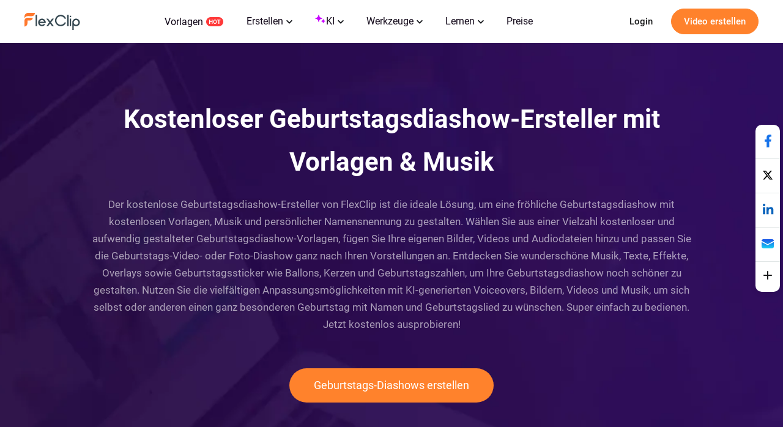

--- FILE ---
content_type: text/html; charset=utf-8
request_url: https://www.flexclip.com/de/create/birthday-slideshow-video.html
body_size: 44341
content:
<!DOCTYPE html>
<html lang="de-de" dir="ltr">
<head>
    <meta name="robots" content="noodp,noydir"/>
        <meta name="viewport" content="width=device-width, initial-scale=1.0, maximum-scale=1, user-scalable=no">
            <link rel="manifest" href="/manifest.webmanifest">
        <link rel="preconnect" href="https://resource.flexclip.com">
    <link rel="preload" href="https://resource.flexclip.com/fonts/fonts.css?v=1" as="style">
    <link rel="stylesheet" href="https://resource.flexclip.com/fonts/fonts.css?v=1">
        <link rel="preconnect" href="https://www.flexclip.com/">
    <link rel="dns-prefetch" href="https://www.flexclip.com/">
    <link rel="preconnect" href="https://analytics.flexclip.com/">
    <link rel="dns-prefetch" href="https://analytics.flexclip.com/">
    <link rel="preconnect" href="https://www.googletagmanager.com/">
    <link rel="dns-prefetch" href="https://www.googletagmanager.com/">
    <link rel="preconnect" href="https://www.google-analytics.com">
    <link rel="dns-prefetch" href="https://www.google-analytics.com">
    <link rel="dns-prefetch" href="https://accounts.google.com">
    <link rel="preconnect" href="https://accounts.google.com">
    <link rel="preconnect" href="https://bat.bing.com/">
    <link rel="dns-prefetch" href="https://bat.bing.com/">
    <link rel="preconnect" href="https://www.rentracks.jp/">
    <link rel="dns-prefetch" href="https://www.rentracks.jp/">
    <link rel="preconnect" href="https://t.webridge.net/">
    <link rel="dns-prefetch" href="https://t.webridge.net/">
    <meta charset="utf-8">
	<meta http-equiv="X-UA-Compatible" content="IE=edge">
	<meta name="keywords" content="Geburtstagsdiashow, Geburtstagsdiashows erstellen, Geburtstagsdiashows mit Fotos erstellen, fröhliche Geburtstagsdiashow, Ideen für kostenlose Geburtstagsdiashows, Geburtstagsdiashow-Ersteller">
	<meta name="viewport" content="width=device-width, initial-scale=1.0">
	<meta name="description" content="Erstellen Sie mit dem kostenlosen Geburtstags-Diashow-Maker von FlexClip ganz einfach eine Geburtstags-Diashow mit Fotos, Videos, Geburtstagswünschen, Liedern und Namen! Nutzen Sie die anpassbaren Vorlagen und KI.">
	<meta name="generator" content="www.flexclip.com">
	<title>Erstellen Sie Geburtstags-Diashows mit kostenlosen Vorlagen | FlexClip</title>
	<link href="/templates/fujie/favicon.ico" rel="icon" type="image/vnd.microsoft.icon">
<link href="/templates/fujie/css/template.css?7d746b" rel="stylesheet" />
<script type="application/json" class="joomla-script-options new">{"system.paths":{"root":"","rootFull":"https://www.flexclip.com/","base":"","baseFull":"https://www.flexclip.com/"},"csrf.token":"866248e9d0634a7a95cf60f82a22be4d"}</script>
	<script src="/media/system/js/core.min.js?83f2c9"></script>
	<link rel="dns-prefetch" href="https://resource.flexclip.com"/><meta name="og:title" content="Erstellen Sie Geburtstags-Diashows mit kostenlosen Vorlagen | FlexClip"/><meta name="og:description" content="Erstellen Sie mit dem kostenlosen Geburtstags-Diashow-Maker von FlexClip ganz einfach eine Geburtstags-Diashow mit Fotos, Videos, Geburtstagswünschen, Liedern und Namen! Nutzen Sie die anpassbaren Vorlagen und KI."/><meta name="og:image" content="https://resource.flexclip.com/templates/cover/w400/vintage-family-love-memories-birthday-wedding-collage-slideshow.webp"/><meta name="twitter:card" content="summary_large_image"/><meta name="twitter:title" content="Erstellen Sie Geburtstags-Diashows mit kostenlosen Vorlagen | FlexClip"/><meta name="twitter:description" content="Erstellen Sie mit dem kostenlosen Geburtstags-Diashow-Maker von FlexClip ganz einfach eine Geburtstags-Diashow mit Fotos, Videos, Geburtstagswünschen, Liedern und Namen! Nutzen Sie die anpassbaren Vorlagen und KI."/><meta name="twitter:image" content="https://resource.flexclip.com/templates/cover/w400/vintage-family-love-memories-birthday-wedding-collage-slideshow.webp"/><meta property="og:image" content="https://resource.flexclip.com/templates/cover/w400/vintage-family-love-memories-birthday-wedding-collage-slideshow.webp"/><meta name="next-head-count" content="12"/><link rel="preload" href="https://www.flexclip.com/next_webview/_next/static/css/55363a3dc35ee4c5.css" as="style"/><link rel="stylesheet" href="https://www.flexclip.com/next_webview/_next/static/css/55363a3dc35ee4c5.css" data-n-g=""/><link rel="preload" href="https://www.flexclip.com/next_webview/_next/static/css/197e3aeb9e9c205c.css" as="style"/><link rel="stylesheet" href="https://www.flexclip.com/next_webview/_next/static/css/197e3aeb9e9c205c.css" data-n-p=""/><link rel="preload" href="https://www.flexclip.com/next_webview/_next/static/css/c14a2d4d1d9aa34c.css" as="style"/><link rel="stylesheet" href="https://www.flexclip.com/next_webview/_next/static/css/c14a2d4d1d9aa34c.css"/><link rel="preload" href="https://www.flexclip.com/next_webview/_next/static/css/ec43c2e14c4dd025.css" as="style"/><link rel="stylesheet" href="https://www.flexclip.com/next_webview/_next/static/css/ec43c2e14c4dd025.css"/><link rel="preload" href="https://www.flexclip.com/next_webview/_next/static/css/f76ab88d5869a3cb.css" as="style"/><link rel="stylesheet" href="https://www.flexclip.com/next_webview/_next/static/css/f76ab88d5869a3cb.css"/><link rel="preload" href="https://www.flexclip.com/next_webview/_next/static/css/02023b2478ea5e5b.css" as="style"/><link rel="stylesheet" href="https://www.flexclip.com/next_webview/_next/static/css/02023b2478ea5e5b.css"/><link rel="preload" href="https://www.flexclip.com/next_webview/_next/static/css/2fc126883080c2d8.css" as="style"/><link rel="stylesheet" href="https://www.flexclip.com/next_webview/_next/static/css/2fc126883080c2d8.css"/><link rel="preload" href="https://www.flexclip.com/next_webview/_next/static/css/ce322d5be029415c.css" as="style"/><link rel="stylesheet" href="https://www.flexclip.com/next_webview/_next/static/css/ce322d5be029415c.css"/><link rel="preload" href="https://www.flexclip.com/next_webview/_next/static/css/d1c59e0a8be2519a.css" as="style"/><link rel="stylesheet" href="https://www.flexclip.com/next_webview/_next/static/css/d1c59e0a8be2519a.css"/><noscript data-n-css=""></noscript><script defer="" nomodule="" src="https://www.flexclip.com/next_webview/_next/static/chunks/polyfills-c67a75d1b6f99dc8.js"></script><script defer="" src="https://www.flexclip.com/next_webview/_next/static/chunks/8643.0c81bd0fe6bb70ad.js"></script><script defer="" src="https://www.flexclip.com/next_webview/_next/static/chunks/2579.9b48865c42f4eb04.js"></script><script defer="" src="https://www.flexclip.com/next_webview/_next/static/chunks/4903.1cf64ad3bfb62106.js"></script><script defer="" src="https://www.flexclip.com/next_webview/_next/static/chunks/3657.6871b9cb20307ebf.js"></script><script defer="" src="https://www.flexclip.com/next_webview/_next/static/chunks/8847.4e03532467ef24d0.js"></script><script defer="" src="https://www.flexclip.com/next_webview/_next/static/chunks/681.bd86fd8e1716fcb6.js"></script><script defer="" src="https://www.flexclip.com/next_webview/_next/static/chunks/8383.931a8e37da1409a7.js"></script><script src="https://www.flexclip.com/next_webview/_next/static/chunks/webpack-26d179991a3a7152.js" defer=""></script><script src="https://www.flexclip.com/next_webview/_next/static/chunks/framework-e50de212705b2753.js" defer=""></script><script src="https://www.flexclip.com/next_webview/_next/static/chunks/main-d73e1b1e0af2236e.js" defer=""></script><script src="https://www.flexclip.com/next_webview/_next/static/chunks/pages/_app-21bcf562c37b297c.js" defer=""></script><script src="https://www.flexclip.com/next_webview/_next/static/chunks/3426-764650d38985c825.js" defer=""></script><script src="https://www.flexclip.com/next_webview/_next/static/chunks/pages/create-e03f5ec6c9d1d97c.js" defer=""></script><script src="https://www.flexclip.com/next_webview/_next/static/11p8J6vmd-_4eGcbaozLV/_buildManifest.js" defer=""></script><script src="https://www.flexclip.com/next_webview/_next/static/11p8J6vmd-_4eGcbaozLV/_ssgManifest.js" defer=""></script>

    
        <script fetchpriority='low' src='https://www.googletagmanager.com/gtag/js?id=G-R5WHLT8DF7' defer></script>
        <script src='/templates/fujie/js/analytics.js?v=17691600261' defer></script>     
        
        <script>
        window.op = window.op||function(...args){(window.op.q=window.op.q||[]).push(args);};
        window.op('init', {
            clientId: 'fb575844-ebfd-444f-98f5-970efe64456e',
            apiUrl: 'https://analytics.flexclip.com/api',
            trackScreenViews: true,
            trackOutgoingLinks: true,
            trackAttributes: true,
        });
        </script>
        <script src='https://openpanel.dev/op1.js' defer async></script>
         </head>
<body>

<script type="text/javascript">window.fjuser = window.fjuser || {};window.fjuser.info = {"result":false};window.csrf_token = '866248e9d0634a7a95cf60f82a22be4d';</script><script src="/web-res/js/dependencies.js?v=17691600271"></script>
<script async src="/web-res/js/ealog.js?v=17691599331"></script>
<div id="ealog_info" api-key="8b4161abf0cc76075682a0c52a34f19f" env="prod" style="display: none"></div>


<!--header-->
<header>
    
    <link blocking="render" rel="stylesheet" type="text/css" href="/media/fj4-header/css/header.css?v=17691716221">

<div class="fill"></div>

<div class="menu-bg other-page-menu">
        <div class="menu">
        <!--home-->
        <a class="logo" href="/de/">
            <img width="91" height="29"  src="https://resource.flexclip.com/pages/header/logo.svg" alt="FlexClip Logo">
        </a>
        <div class="menu-list">
            <!--template-->
            <a class="nav-template" href="/de/template/">
                Vorlagen                <img width="28" height="15"  src="https://resource.flexclip.com/pages/header/hot.svg" alt="FlexClip Logo">
            </a>
            <ul class="web-nav-ul">
                <!--create-->
                <li class="banner-li">
                    <a class="nav-hover" href="/de/create/" ea_text="Business">
                        Erstellen                        <span>
	<svg class="top-icon" xmlns="http://www.w3.org/2000/svg" xmlns:xlink="http://www.w3.org/1999/xlink" x="0px" y="0px"
		 width="10px" height="7px" viewBox="0 0 10 7" enable-background="new 0 0 10 7" xml:space="preserve">
	 <polygon fill="#17191D" points="5,6.996 4.359,6.355 0,1.996 1.283,0.708 5,4.426 8.717,0.708 10,1.996 5.641,6.355 "/>
	 </svg>
</span>                    </a>
                    <div class="child-menu">
				        <ul class='child-menu-ul'><li class='menu-title'><span>Unternehmen</span></li><li>	<a href="/de/create/promo-video.html" ea_text="Promo Video">Promo Video</a>
</li><li>	<a href="/de/create/real-estate-video.html" ea_text="Real Estate Video">Immobilien Video</a>
</li><li>	<a href="/de/create/news-video.html" ea_text="News Video">Nachrichten Video</a>
</li><li>	<a href="/de/create/corporate-video.html" ea_text="Corporate Video">Unternehmen Video</a>
</li><li>	<a href="/de/create/trailer-video.html" ea_text="Trailer Video">Trailer Video</a>
</li><li>	<a href="/de/create/tutorial-video.html" ea_text="Tutorial Video">Tutorial video</a>
</li></ul><ul class='child-menu-ul'><li class='menu-title'><span>Lifestyle</span></li><li>	<a href="/de/create/birthday-video.html" ea_text="Birthday Video">Geburtstag Video</a>
</li><li>	<a href="/de/create/wedding-video.html" ea_text="Wedding Video">Hochzeit Video</a>
</li><li>	<a href="/de/create/memorial-video.html" ea_text="Memorial Video">Erinnerung Video</a>
</li><li>	<a href="/de/create/anniversary-video.html" ea_text="Anniversary Video">Jahrestag Video</a>
</li><li>	<a href="/de/create/music-video.html" ea_text="Music Video">Musik Video</a>
</li><li>	<a href="/de/create/travel-video.html" ea_text="Travel Video">Reise Video</a>
</li></ul><ul class='child-menu-ul'><li class='menu-title'><span>Sozialen Medien</span></li><li>	<a href="/de/youtube-video.html" ea_text="YouTube Video">YouTube Video</a>
</li><li>	<a href="/de/facebook-video.html" ea_text="Facebook Video">Facebook Video</a>
</li><li>	<a href="/de/instagram-video.html" ea_text="Instagram Video">Instagram Video</a>
</li><li>	<a href="/de/twitter-video.html" ea_text="Twitter Video">Twitter Video</a>
</li><li>	<a href="/de/create/tiktok-video.html" ea_text="Facebook Cover Video">TikTok Video</a>
</li><li>	<a href="/de/create/youtube-intro-video.html" ea_text="YouTube Intro Video">YouTube Intro</a>
</li></ul>                    </div>
                </li>

                <li class="banner-li">
                    <a class="nav-hover" href="/de/ai/" ea_text="Business">
                        <b class="ai-svg">
                            <svg version="1.1" xmlns="http://www.w3.org/2000/svg" xmlns:xlink="http://www.w3.org/1999/xlink" x="0px" y="0px"
                                 width="18px" height="18px" viewBox="0 0 18 18" enable-background="new 0 0 18 18" xml:space="preserve">
                            <path fill="#C907FF" d="M11,8.75c-2.343,0-4.25,1.906-4.25,4.25c0,0.414-0.336,0.75-0.75,0.75S5.25,13.414,5.25,13
                                c0-2.344-1.907-4.25-4.25-4.25C0.586,8.75,0.25,8.414,0.25,8S0.586,7.25,1,7.25c2.343,0,4.25-1.907,4.25-4.25
                                c0-0.414,0.336-0.75,0.75-0.75S6.75,2.586,6.75,3c0,2.343,1.907,4.25,4.25,4.25c0.414,0,0.75,0.336,0.75,0.75S11.414,8.75,11,8.75z
                                 M16,11.75c-0.965,0-1.75-0.785-1.75-1.75c0-0.414-0.336-0.75-0.75-0.75S12.75,9.586,12.75,10c0,0.965-0.785,1.75-1.75,1.75
                                c-0.414,0-0.75,0.336-0.75,0.75s0.336,0.75,0.75,0.75c0.965,0,1.75,0.785,1.75,1.75c0,0.414,0.336,0.75,0.75,0.75
                                s0.75-0.336,0.75-0.75c0-0.965,0.785-1.75,1.75-1.75c0.414,0,0.75-0.336,0.75-0.75S16.414,11.75,16,11.75z"/>
                            </svg>
                        </b>
                        KI                        <span>
	<svg class="top-icon" xmlns="http://www.w3.org/2000/svg" xmlns:xlink="http://www.w3.org/1999/xlink" x="0px" y="0px"
		 width="10px" height="7px" viewBox="0 0 10 7" enable-background="new 0 0 10 7" xml:space="preserve">
	 <polygon fill="#17191D" points="5,6.996 4.359,6.355 0,1.996 1.283,0.708 5,4.426 8.717,0.708 10,1.996 5.641,6.355 "/>
	 </svg>
</span>                    </a>
                    <div class="child-menu">
                        <div class='child-menu-raw-list'><ul class='child-menu-ul child-menu-ai-ul-1'><li class='ai-menu-li menu-title menu-title-image'><img src='https://resource.flexclip.com/pages/header/video.svg' width='20' height='20' loading='lazy' alt='video.svg'/><span>Video</span></li><li class='ai-menu-li' >	<a href="/de/tools/ai-image-to-video/" ea_text="AI Video Generator">KI-Bild-zu-Video</a>
</li><li class='ai-menu-li' >	<a href="/de/tools/ai-video-background-remover/" ea_text="AI Video Background Remover">KI-Video-Hintergrundentferner</a>
</li><li class='ai-menu-li' >	<a href="/de/tools/ai-video-generator/" ea_text="AI Video Generator">KI-Video-Generator</a>
</li><li class='ai-menu-li' >	<a href="/de/tools/ai-text-to-video/" ea_text="AI Text to Video">KI Text-zu-Video</a>
</li><li class='ai-menu-li' >	<a href="/de/tools/auto-subtitle/" ea_text="AI Auto Subtitle">KI Autountertitel</a>
</li></ul><ul class='child-menu-ul child-menu-ai-ul-0'><li class='ai-menu-li add-ai-margin-top'>	<a href="/de/ai/auto-edit/" ea_text="Auto Edit">Automatisch bearbeiten<span class='h-new'>New</span></a>
</li><li class='ai-menu-li' >	<a href="/de/tools/product-url-to-video/" ea_text="Product URL To Video">Produkt-URL zu Videoanzeigen</a>
</li><li class='ai-menu-li' >	<a href="/de/tools/ai-ppt-to-video/" ea_text="AI PPT To Video">PowerPoint in Video umwandeln</a>
</li><li class='ai-menu-li' >	<a href="/de/tools/ai-pdf-to-video/" ea_text="AI PDF To Video">KI-PDF-zu-Video</a>
</li><li class='ai-menu-li' >	<a href="/de/tools/ai-image-to-3d-animation/" ea_text="AI 3D Photo Animation">AI-Bild zu 3D-Animation</a>
</li></ul><ul class='child-menu-ul child-menu-ai-ul-1'><li class='ai-menu-li menu-title menu-title-image'><img src='https://resource.flexclip.com/pages/header/image.svg' width='20' height='20' loading='lazy' alt='image.svg'/><span>Bild</span></li><li class='ai-menu-li' >	<a href="/de/tools/ai-image-to-image/" ea_text="AI Image to Image">KI Bild-zu-Bild</a>
</li><li class='ai-menu-li' >	<a href="/de/tools/ai-image-generator/" ea_text="AI Image Generator">KI-Text zu Bild</a>
</li><li class='ai-menu-li' >	<a href="/de/tools/remove-background/" ea_text="AI Background Remover">KI-Bild-Hintergrundentferner</a>
</li><li class='ai-menu-li' >	<a href="/de/tools/ai-old-photo-restoration/" ea_text="AI Old Photo Restoration">KI-Restaurierung alter Fotos</a>
</li><li class='ai-menu-li' >	<a href="/de/tools/ai-object-remover/" ea_text="AI Object Remover">KI-Objektentferner</a>
</li></ul><ul class='child-menu-ul child-menu-ai-ul-0'><li class='ai-menu-li add-ai-margin-top'>	<a href="/de/tools/ai-headshot-generator/" ea_text="AI Headshot Generator">KI-Porträtgenerator<span class='h-new'>New</span></a>
</li><li class='ai-menu-li' >	<a href="/de/tools/ai-photo-editor/" ea_text="AI Photo Editor">KI-Fotoeditor</a>
</li><li class='ai-menu-li' >	<a href="/de/tools/ai-face-swap/" ea_text="AI Face Swap">KI Face Swap</a>
</li><li class='ai-menu-li' >	<a href="/de/tools/ai-image-extender/" ea_text="AI Image Extender">KI-Bild-Extender</a>
</li><li class='ai-menu-li' >	<a href="/de/tools/ai-image-upscaler/" ea_text="AI Image Upscaler">KI-Bild-Upscaler</a>
</li></ul><ul class='child-menu-ul child-menu-ai-ul-2'><li class='ai-menu-li menu-title menu-title-image'><img src='https://resource.flexclip.com/pages/header/audio.svg' width='20' height='20' loading='lazy' alt='audio.svg'/><span>Audio</span></li><li class='ai-menu-li' >	<a href="/de/tools/ai-voice-cloning/" ea_text="AI Voice Cloning">KI-Stimmenklon</a>
</li><li class='ai-menu-li' >	<a href="/de/tools/video-to-sound-effects-generator/" ea_text="Video To Sound Effects Generator">Video-zu-KI-Soundeffekt-Generator</a>
</li><li class='ai-menu-li' >	<a href="/de/tools/ai-music-generator/" ea_text="AI Music Generator">KI-Musikgenerator</a>
</li><li class='ai-menu-li' >	<a href="/de/tools/ai-sound-effect-generator/" ea_text="AI Sound Effect Generator">KI-Soundeffekt</a>
</li><li class='ai-menu-li' >	<a href="/de/tools/text-to-speech/" ea_text="AI Text to Speech">KI Text-zu-Sprache</a>
</li></ul></div><div class='child-menu-last-ul'> <ul class='child-menu-ul child-menu-ai-ul-3'><li class='ai-menu-li menu-title menu-title-image'><span>Unterstützte AI-Modelle</span></li><li class='ai-menu-li ai-menu-li-bottom'>	<a href="/de/models/sora-2/" ea_text="Sora 2">Sora 2<span class='h-new'>New</span></a>
</li><li class='ai-menu-li ai-menu-li-bottom'>	<a href="/de/models/veo-3/" ea_text="Veo 3">Veo 3<span class='h-new'>New</span></a>
</li><li class='ai-menu-li ai-menu-li-bottom'>	<a href="/de/models/hailuo-ai/" ea_text="Hailuo AI">Hailuo AI</a>
</li><li class='ai-menu-li ai-menu-li-bottom'>	<a href="/de/models/kling-ai/" ea_text="Kling AI">Kling AI</a>
</li><li class='ai-menu-li ai-menu-li-bottom'>	<a href="/de/ai/text-to-image/?model=google-nano-banana-pro" ea_text="Nano Banana Pro">Nano Banana Pro<span class='h-new'>New</span></a>
</li><li class='ai-menu-li ai-menu-li-bottom'>	<a href="/de/ai/text-to-image/?model=google-nano-banana" ea_text="Nano Banana">Nano Banana</a>
</li><li class='ai-menu-li ai-menu-li-bottom'>	<a href="/de/ai/text-to-image/?model=bytedance-seedream-4" ea_text="Seedream 4.0">Seedream 4.0</a>
</li><li class='ai-menu-li ai-menu-li-bottom'>	<a href="/de/ai/text-to-image/?model=openai-gpt-image-1" ea_text="GPT-4o">GPT-4o</a>
</li><li class='ai-menu-li ai-menu-li-bottom'>	<a href="/de/ai/text-to-image/?model=google-imagen-4" ea_text="Imagen 4">Imagen 4</a>
</li><li class='ai-menu-li ai-menu-li-bottom-2'>	<a href="/de/ai/text-to-image/?model=flux-schnell" ea_text="Flux">Flux</a>
</li><li class='ai-menu-li ai-menu-li-bottom-2'>	<a href="/de/ai/text-to-image/?model=qwen-image" ea_text="Qwen Image">Qwen Image</a>
</li><li class='ai-menu-li ai-menu-li-bottom-2'>	<a href="/de/ai/text-to-image/?model=hunyuan" ea_text="Hunyuan">Hunyuan</a>
</li></ul>                    </div>
                </li>
                <!--tools-->
                <li class="banner-li">
                    <a class="nav-hover" href="/de/tools/" ea_text="Lifestyle">
                        Werkzeuge                        <span>
	<svg class="top-icon" xmlns="http://www.w3.org/2000/svg" xmlns:xlink="http://www.w3.org/1999/xlink" x="0px" y="0px"
		 width="10px" height="7px" viewBox="0 0 10 7" enable-background="new 0 0 10 7" xml:space="preserve">
	 <polygon fill="#17191D" points="5,6.996 4.359,6.355 0,1.996 1.283,0.708 5,4.426 8.717,0.708 10,1.996 5.641,6.355 "/>
	 </svg>
</span>                    </a>
                    <div class="child-menu">
	                    <ul class='child-menu-ul'><li class='menu-title'><span>Video</span></li><li>	<a href="/de/tools/compress-video/" ea_text="Video Compressor">Video-Kompressor</a>
</li><li>	<a href="/de/tools/convert-video/" ea_text="Video Converter">Video-Konverter</a>
</li><li>	<a href="/de/tools/trim-video/" ea_text="Video Trimmer">Video-Trimmer</a>
</li><li>	<a href="/de/tools/merge-video/" ea_text="Video Merger">Video-Zusammenführer</a>
</li><li>	<a href="/de/tools/video-frame/" ea_text="Frame Video">Frame-Video</a>
</li><li>	<a href="/de/tools/reverse-video/" ea_text="Reverse Video">Video umkehren</a>
</li></ul><ul class='child-menu-ul'><li class='add-margin-top'>	<a href="/de/tools/video-effects/" ea_text="Video Effects">Video-Effekte</a>
</li><li>	<a href="/de/tools/screen-recorder/" ea_text="Screen Recorder">Bildschirmrekorder</a>
</li><li>	<a href="/de/tools/chroma-key/" ea_text="Chroma Key">Chroma-Key</a>
</li><li>	<a href="/de/tools/freeze-frame/" ea_text="Freeze Frame">Standbild einfrieren</a>
</li><li>	<a href="/de/tools/collage-maker/" ea_text="Video Collage">Video-Collage</a>
</li><li>	<a href="/de/tools/speed-curve/" ea_text="Speed Curve">Geschwindigkeitskurve</a>
</li></ul><ul class='child-menu-ul'><li class='menu-title'><span>Text</span></li><li>	<a href="/de/tools/add-text-to-video/" ea_text="Add Text to Video">Text zu Video hinzufügen</a>
</li><li>	<a href="/de/tools/text-animation/" ea_text="Text Animations"> Textanimationen</a>
</li><li>	<a href="/de/tools/add-subtitles-to-video/" ea_text="Add Subtitle to Video">Untertitel zu Video hinzufügen</a>
</li><li>	<a href="/tools/add-text-to-gif/" ea_text="Add Text to GIF">Text zu GIF hinzufügen</a>
</li><li>	<a href="/de/tools/video-to-text/" ea_text="Video to Text">Video zu Text</a>
</li><li>	<a href="/de/tools/audio-to-text/" ea_text="Audio to Text">Audio zu Text</a>
</li></ul><ul class='child-menu-ul'><li class='menu-title'><span>Audio</span></li><li>	<a href="/de/tools/audio-editor/" ea_text="Audio Editor">Audio-Editor</a>
</li><li>	<a href="/de/tools/audio-cutter/" ea_text="Audio Cutter">Audio-Schneider</a>
</li><li>	<a href="/de/tools/audio-converter/" ea_text="Audio Converter">Audio-Konverter</a>
</li><li>	<a href="/de/tools/audio-joiner/" ea_text="Audio Joiner">Audio-Zusammenführer</a>
</li><li>	<a href="/de/tools/add-music-to-video/" ea_text="Add Music to Video">Musik zu Video hinzufügen</a>
</li><li>	<a href="/de/tools/ringtone-maker/" ea_text="Ringtone Maker">Klingeltonmacher</a>
</li></ul><ul class='child-menu-ul'><li class='menu-title'><span>Bild</span></li><li>	<a href="/de/slideshow-maker.html" ea_text="Slideshow Maker">Diashow-Ersteller</a>
</li><li>	<a href="/de/tools/meme-generator/" ea_text="Meme Generator">Meme-Generator</a>
</li><li>	<a href="/de/tools/gif-maker/" ea_text="GIF Maker">GIF-Ersteller</a>
</li><li>	<a href="/de/tools/transparent-image-maker/" ea_text="Transparent Image Maker">Transparenter Bildmacher</a>
</li><li>	<a href="/de/tools/photo-frame/" ea_text="Photo Frame">Fotorahmen</a>
</li><li>	<a href="/de/tools/youtube-thumbnail-maker/" ea_text="YouTube Thumbnail Maker">YouTube-Miniaturbild-Ersteller</a>
</li></ul>                    </div>
                </li>

                <li class="banner-li">
                    <a class="nav-hover" href="/de/learn/">
                        Lernen                        <span>
	<svg class="top-icon" xmlns="http://www.w3.org/2000/svg" xmlns:xlink="http://www.w3.org/1999/xlink" x="0px" y="0px"
		 width="10px" height="7px" viewBox="0 0 10 7" enable-background="new 0 0 10 7" xml:space="preserve">
	 <polygon fill="#17191D" points="5,6.996 4.359,6.355 0,1.996 1.283,0.708 5,4.426 8.717,0.708 10,1.996 5.641,6.355 "/>
	 </svg>
</span>                    </a>
                    <div class="child-learn-menu">
		                <div class='child-menu-leave'><ul class='child-menu-ul'><li class='add-align-center learn-color'>	<img decoding='async' fetchPriority='low' src='https://resource.flexclip.com/pages/header/blog.svg' width='23' height='23' alt='Blog' loading='lazy'>
	<a  href="/de/learn/"  ea_text="Blog">Blog</a>
</li><li class='add-align-center learn-color'>	<img decoding='async' fetchPriority='low' src='https://resource.flexclip.com/pages/header/help.svg' width='23' height='23' alt='Help Center' loading='lazy'>
	<a  href="https://help.flexclip.com/en/"  ea_text="Help Center">Hilfe-Center</a>
</li><li class='add-align-center learn-color'>	<img decoding='async' fetchPriority='low' src='https://resource.flexclip.com/pages/header/contact_us.svg' width='23' height='23' alt='Contact Us' loading='lazy'>
	<a  href="/contact.html"  ea_text="Contact Us">Kontakt</a>
</li><li class='add-align-center learn-color'>	<img decoding='async' fetchPriority='low' src='https://resource.flexclip.com/pages/header/tutorial.svg' width='23' height='23' alt='Tutorials' loading='lazy'>
	<a  href="/tutorial/get-started.html"  ea_text="Tutorials">Tutorials</a>
</li><li class='add-align-center learn-color'>	<img decoding='async' fetchPriority='low' src='https://resource.flexclip.com/pages/header/video_tutorials.svg' width='23' height='23' alt='Video Tutorials' loading='lazy'>
	<a  href="https://www.youtube.com/playlist?list=PLCXxUTiTuYwsxU9xUhCk4IEmiO7NaKG-q" target='_blank' ea_text="Video Tutorials">Video-Anleitungen</a>
</li></ul></div>                    </div>
                </li>

                <li class="banner-li">
                    <a class="nav-hover" class="nav_pricing" href="/de/pricing.html" >Preise</a>
                </li>
                <!--...-->
                <li class="more-li">
                    <div class="more-svg">
                        <img width="24" height="24"  src="https://resource.flexclip.com/pages/header/more.svg" alt="FlexClip Logo">
                    </div>

                    <div class="mobile-menu">
                        <ul class="mobile-nav-ul">
                        </ul>
                        <ul class="now-mobile-list">
                        </ul>
                    </div>
                </li>
            </ul>
                        <div class="header-more">
                <span>
                    <svg xmlns="http://www.w3.org/2000/svg" width="24" height="24" viewBox="0 0 24 24"><path fill="currentColor" fill-rule="evenodd" d="M5.75 5.25h12.5a.75.75 0 1 1 0 1.5H5.75a.75.75 0 0 1 0-1.5zm0 6h12.5a.75.75 0 1 1 0 1.5H5.75a.75.75 0 1 1 0-1.5zm0 6h12.5a.75.75 0 1 1 0 1.5H5.75a.75.75 0 1 1 0-1.5z"></path></svg>
                </span>
            </div>
        </div>
        <div class="login-btn">
                    </div>
        <div class="mobile-menu-list">
            <div class="mobile-menu">
                <ul class="mobile-nav-ul">
                </ul>
                <ul class="now-mobile-list">
                </ul>
            </div>
        </div>
    </div>
</div>
<script defer src="/media/fj4-header/js/header.js?v=17691716221"></script>
</header>

            <link rel="stylesheet" href="/app/login/button/assets/index.css?v=17687927801">
<div id="loginV1Button"></div>
<script src="/web-res/js/login-btn.js?v=17689641011"></script><script type="module" crossorigin src="/app/login/button/assets/index.js?v=17687927791"></script>
<script>
    window.loginLanguage = {};
    if(!window.fj){
        window.fj = {};
    }
    window.fj.loginLink = {"profile":"\/de\/profile.html","start":"\/tutorial\/get-started.html","editor":"\/de\/editor\/","login":"\/de\/login","app":"\/de\/component\/app\/?view=app"};
    window.language_tag = "de";
    window.user_limited_time_coupon_info = null;
</script>
<script src="https://accounts.google.com/gsi/client" async defer></script>

    
    <div id="loginRoot"></div>
<link rel="stylesheet" href="/app/login/login-panel/static/2.1.9.8/css/index.css?v=17688933791">
<script type="module" crossorigin src="/app/login/login-panel/static/2.1.9.8/js/index.js?v=17688933801"></script>

    <script>
    !function () {
        if(!window.fj) {
            window.fj = {}
        }
        window.fj.currentPlan = {"period":"","last4":"","package":"free","currency_symbol":""};

        if (!(typeof window.localLanguage === 'object')) {
            window.localLanguage = {};
        }
        window.localLanguage.SUB = {};
    }();
</script>

<link rel="stylesheet" href="/app/subscription/static/1.9.7.0.3/css/index.css?v=17675071321">
<div id="subscribeRoot"></div>
<script src="/web-res/js/fj4-subscription.js?v=17689641011"></script>
<script type="module" crossorigin src="/app/subscription/static/1.9.7.0.3/js/index.js"></script>



<!--main-->
<main id="main">
    <div id="__next"><section class="FJCreateHead_themeBanner__aWQu3"><img src="https://resource.flexclip.com/pages/create/themes/banner.webp" alt="banner" width="1920" height="686" fetchpriority="high" loading="eager" class="FJCreateHead_banner_img__YGu_J"/><h1>Kostenloser Geburtstagsdiashow-Ersteller mit Vorlagen &amp; Musik</h1><p>Der kostenlose Geburtstagsdiashow-Ersteller von FlexClip ist die ideale Lösung, um eine fröhliche Geburtstagsdiashow mit kostenlosen Vorlagen, Musik und persönlicher Namensnennung zu gestalten. Wählen Sie aus einer Vielzahl kostenloser und aufwendig gestalteter Geburtstagsdiashow-Vorlagen, fügen Sie Ihre eigenen Bilder, Videos und Audiodateien hinzu und passen Sie die Geburtstags-Video- oder Foto-Diashow ganz nach Ihren Vorstellungen an. Entdecken Sie wunderschöne Musik, Texte, Effekte, Overlays sowie Geburtstagssticker wie Ballons, Kerzen und Geburtstagszahlen, um Ihre Geburtstagsdiashow noch schöner zu gestalten. Nutzen Sie die vielfältigen Anpassungsmöglichkeiten mit KI-generierten Voiceovers, Bildern, Videos und Musik, um sich selbst oder anderen einen ganz besonderen Geburtstag mit Namen und Geburtstagslied zu wünschen. Super einfach zu bedienen. Jetzt kostenlos ausprobieren!</p><a href="/de/template/?search=birthday-slideshow" class="page-bottom-btn-anchor-position">Geburtstags-Diashows erstellen</a><ul><li><img src="https://resource.flexclip.com/pages/create/themes/edit.svg?v=1.1.3.5.0" alt="Praktischer Video-Editoricon" width="24" height="24" loading="lazy"/><span>Praktischer Video-Editor</span></li><li><img src="https://resource.flexclip.com/pages/create/themes/template.svg?v=1.1.3.5.0" alt="Umfangreiche Video-Vorlagenicon" width="24" height="24" loading="lazy"/><span>Umfangreiche Video-Vorlagen</span></li><li><img src="https://resource.flexclip.com/pages/create/themes/media.svg?v=1.1.3.5.0" alt="Umfangreiche Medienbibliothekicon" width="24" height="24" loading="lazy"/><span>Umfangreiche Medienbibliothek</span></li><li><img src="https://resource.flexclip.com/pages/create/themes/text.svg?v=1.1.3.5.0" alt="Dynamische Textanimationenicon" width="24" height="24" loading="lazy"/><span>Dynamische Textanimationen</span></li></ul></section><section style="border:1px solid #e3e9e7;padding:0 5%"><ul class="FJCreateTrusted_trusted__IsxKD"><li class="FJCreateTrusted_trustedItemP__DSSsQ">Trusted by:</li><li><img src="https://resource.flexclip.com/pages/create/themes/microsoft-logo.webp?v=1.1.3.5.0" alt="microsoft-logo" width="122" height="27" loading="lazy"/></li><li><img src="https://resource.flexclip.com/pages/create/themes/google-logo.webp?v=1.1.3.5.0" alt="google-logo" width="99" height="34" loading="lazy"/></li><li><img src="https://resource.flexclip.com/pages/create/themes/dropbox-logo.webp?v=1.1.3.5.0" alt="dropbox-logo" width="113" height="31" loading="lazy"/></li><li><img src="https://resource.flexclip.com/pages/create/themes/youtube-logo-new.webp?v=1.1.3.5.0" alt="youtube-logo" width="121" height="26" loading="lazy"/></li><li><img src="https://resource.flexclip.com/pages/create/themes/unsplash-logo.webp?v=1.1.3.5.0" alt="unsplash-logo" width="122" height="25" loading="lazy"/></li><li><img src="https://resource.flexclip.com/pages/create/themes/storyblocks-logo.webp?v=1.1.3.5.0" alt="storyblocks-logo" width="151" height="34" loading="lazy"/></li></ul></section><section class="Create_templateBox__lyomZ"><h3 class="Create_templateTitle__Enhbb">Kostenlose, liebevoll gestaltete Foto- &amp; Video-Vorlagen für Geburtstagsdiashows</h3><div class="Create_showMoreContainer__uZ0rc"><ul class="FJShowMoreContainer_showMoreBox__E3BuV"><li style="width:400px;max-width:400px;margin:25px 10px 0"><div class="lang-special TemplateItem_itemBox__q7PzN"><div class="TemplateItem_slot_box__X7lkW"><div class="TemplateItem_image__R9uWp fj-preview-item"><img width="400" height="225" data-name="vintage-family-love-memories-birthday-wedding-collage-slideshow" draggable="false" src="https://resource.flexclip.com/templates/cover/w400/vintage-family-love-memories-birthday-wedding-collage-slideshow.webp?v=1.1.3.5.0" alt="Vintage Familien Liebes Erinnerungen Geburtstags Hochzeits Collage Diashow" loading="lazy" fetchpriority="low"/></div><div class="TemplateItem_mask__lwtr_"><div class="TemplateItem_maskBtnBox__Os3tL"><div class="TemplateItem_previewBtn__KNHIC">Vorschau</div><div class="TemplateItem_customizeBtn__ajYSI">Anpassen</div></div></div></div><p class="TemplateItem_templateTitle__9j6Rx">Vintage Familien Liebes Erinnerungen Geburtstags Hochzeits Collage Diashow</p></div></li><li style="width:400px;max-width:400px;margin:25px 10px 0"><div class="lang-special TemplateItem_itemBox__q7PzN"><div class="TemplateItem_slot_box__X7lkW"><div class="TemplateItem_image__R9uWp fj-preview-item"><img width="400" height="225" data-name="film-gold-balloon-happy-birthday-party-invitation-collage-slideshow" draggable="false" src="https://resource.flexclip.com/templates/cover/w400/film-gold-balloon-happy-birthday-party-invitation-collage-slideshow.webp?v=1.1.3.5.0" alt="Film Goldballon Happy Birthday Party Einladung Collage Diashow" loading="lazy" fetchpriority="low"/></div><div class="TemplateItem_mask__lwtr_"><div class="TemplateItem_maskBtnBox__Os3tL"><div class="TemplateItem_previewBtn__KNHIC">Vorschau</div><div class="TemplateItem_customizeBtn__ajYSI">Anpassen</div></div></div></div><p class="TemplateItem_templateTitle__9j6Rx">Film Goldballon Happy Birthday Party Einladung Collage Diashow</p></div></li><li style="width:400px;max-width:400px;margin:25px 10px 0"><div class="lang-special TemplateItem_itemBox__q7PzN"><div class="TemplateItem_slot_box__X7lkW"><div class="TemplateItem_image__R9uWp fj-preview-item"><img width="400" height="225" data-name="romantic-family-memories-anniversary-travel-birthday-holiday-photo-collage-slideshow" draggable="false" src="https://resource.flexclip.com/templates/cover/w400/romantic-family-memories-anniversary-travel-birthday-holiday-photo-collage-slideshow.webp?v=1.1.3.5.0" alt="Romantische Familienerinnerungen – Jahrestag – Reise – Geburtstag – Urlaub – Fotocollage – Diashow" loading="lazy" fetchpriority="low"/></div><div class="TemplateItem_mask__lwtr_"><div class="TemplateItem_maskBtnBox__Os3tL"><div class="TemplateItem_previewBtn__KNHIC">Vorschau</div><div class="TemplateItem_customizeBtn__ajYSI">Anpassen</div></div></div></div><p class="TemplateItem_templateTitle__9j6Rx">Romantische Familienerinnerungen – Jahrestag – Reise – Geburtstag – Urlaub – Fotocollage – Diashow</p></div></li><li style="width:400px;max-width:400px;margin:25px 10px 0"><div class="lang-special TemplateItem_itemBox__q7PzN"><div class="TemplateItem_slot_box__X7lkW"><div class="TemplateItem_image__R9uWp fj-preview-item"><img width="400" height="225" data-name="universal-modern-birthday-wishes-for-children-memories-moments-photo-collage-slideshow-album" draggable="false" src="https://resource.flexclip.com/templates/cover/w400/universal-modern-birthday-wishes-for-children-memories-moments-photo-collage-slideshow-album.webp?v=1.1.3.5.0" alt="Universelle, Moderne Geburtstagswünsche Für Kinder – Erinnerungen, Momente – Fotocollage Diashow Album" loading="lazy" fetchpriority="low"/></div><div class="TemplateItem_mask__lwtr_"><div class="TemplateItem_maskBtnBox__Os3tL"><div class="TemplateItem_previewBtn__KNHIC">Vorschau</div><div class="TemplateItem_customizeBtn__ajYSI">Anpassen</div></div></div></div><p class="TemplateItem_templateTitle__9j6Rx">Universelle, Moderne Geburtstagswünsche Für Kinder – Erinnerungen, Momente – Fotocollage Diashow Album</p></div></li><li style="width:400px;max-width:400px;margin:25px 10px 0"><div class="lang-special TemplateItem_itemBox__q7PzN"><div class="TemplateItem_slot_box__X7lkW"><div class="TemplateItem_image__R9uWp fj-preview-item"><img width="400" height="225" data-name="ink-flowers-quinceanera-birthday-invitation-anniversary-photo-album-slideshow" draggable="false" src="https://resource.flexclip.com/templates/cover/w400/ink-flowers-quinceanera-birthday-invitation-anniversary-photo-album-slideshow.webp?v=1.1.3.5.0" alt="Tintenblumen Quinceanera Geburtstagseinladung Jahrestag Fotoalbum Diashow" loading="lazy" fetchpriority="low"/></div><div class="TemplateItem_mask__lwtr_"><div class="TemplateItem_maskBtnBox__Os3tL"><div class="TemplateItem_previewBtn__KNHIC">Vorschau</div><div class="TemplateItem_customizeBtn__ajYSI">Anpassen</div></div></div></div><p class="TemplateItem_templateTitle__9j6Rx">Tintenblumen Quinceanera Geburtstagseinladung Jahrestag Fotoalbum Diashow</p></div></li><li style="width:400px;max-width:400px;margin:25px 10px 0"><div class="lang-special TemplateItem_itemBox__q7PzN"><div class="TemplateItem_slot_box__X7lkW"><div class="TemplateItem_image__R9uWp fj-preview-item"><img width="400" height="225" data-name="realistic-floral-sweet-15-anos-quinceanera-happy-birthday-wishes-collage-slideshow" draggable="false" src="https://resource.flexclip.com/templates/cover/w400/realistic-floral-sweet-15-anos-quinceanera-happy-birthday-wishes-collage-slideshow.webp?v=1.1.3.5.0" alt="Realistische Blumen Sweet 15 Anos Quinceanera Alles Gute Zum Geburtstag Glückwünsche Collage Diashow" loading="lazy" fetchpriority="low"/></div><div class="TemplateItem_mask__lwtr_"><div class="TemplateItem_maskBtnBox__Os3tL"><div class="TemplateItem_previewBtn__KNHIC">Vorschau</div><div class="TemplateItem_customizeBtn__ajYSI">Anpassen</div></div></div></div><p class="TemplateItem_templateTitle__9j6Rx">Realistische Blumen Sweet 15 Anos Quinceanera Alles Gute Zum Geburtstag Glückwünsche Collage Diashow</p></div></li><li style="width:400px;max-width:400px;margin:25px 10px 0"><div class="lang-special TemplateItem_itemBox__q7PzN"><div class="TemplateItem_slot_box__X7lkW"><div class="TemplateItem_image__R9uWp fj-preview-item"><img width="400" height="225" data-name="photo-collage-memories-vintage-movie-family-friend-birthday-travel-love-slideshow" draggable="false" src="https://resource.flexclip.com/templates/cover/w400/photo-collage-memories-vintage-movie-family-friend-birthday-travel-love-slideshow.webp?v=1.1.3.5.0" alt="Foto Collage Erinnerungen Vintage Film Familie Freund Geburtstag Reise Liebe Diashow" loading="lazy" fetchpriority="low"/></div><div class="TemplateItem_mask__lwtr_"><div class="TemplateItem_maskBtnBox__Os3tL"><div class="TemplateItem_previewBtn__KNHIC">Vorschau</div><div class="TemplateItem_customizeBtn__ajYSI">Anpassen</div></div></div></div><p class="TemplateItem_templateTitle__9j6Rx">Foto Collage Erinnerungen Vintage Film Familie Freund Geburtstag Reise Liebe Diashow</p></div></li><li style="width:400px;max-width:400px;margin:25px 10px 0"><div class="lang-special TemplateItem_itemBox__q7PzN"><div class="TemplateItem_slot_box__X7lkW"><div class="TemplateItem_image__R9uWp fj-preview-item"><img width="400" height="225" data-name="film-family-birthday-holiday-memories-year-highlight-recap-photo-slideshow" draggable="false" src="https://resource.flexclip.com/templates/cover/w400/film-family-birthday-holiday-memories-year-highlight-recap-photo-slideshow.webp?v=1.1.3.5.0" alt="Film Family Birthday Holiday Memories Year Highlight Recap Photo Slideshow" loading="lazy" fetchpriority="low"/></div><div class="TemplateItem_mask__lwtr_"><div class="TemplateItem_maskBtnBox__Os3tL"><div class="TemplateItem_previewBtn__KNHIC">Vorschau</div><div class="TemplateItem_customizeBtn__ajYSI">Anpassen</div></div></div></div><p class="TemplateItem_templateTitle__9j6Rx">Film Family Birthday Holiday Memories Year Highlight Recap Photo Slideshow</p></div></li><li style="width:400px;max-width:400px;margin:25px 10px 0"><div class="lang-special TemplateItem_itemBox__q7PzN"><div class="TemplateItem_slot_box__X7lkW"><div class="TemplateItem_image__R9uWp fj-preview-item"><img width="400" height="225" data-name="film-intro-recap-memories-collage-lover-travel-friends-birthday-slideshow" draggable="false" src="https://resource.flexclip.com/templates/cover/w400/film-intro-recap-memories-collage-lover-travel-friends-birthday-slideshow.webp?v=1.1.3.5.0" alt="Film Intro Recap Memories Collage Lover Travel Friends Birthday Slideshow" loading="lazy" fetchpriority="low"/></div><div class="TemplateItem_mask__lwtr_"><div class="TemplateItem_maskBtnBox__Os3tL"><div class="TemplateItem_previewBtn__KNHIC">Vorschau</div><div class="TemplateItem_customizeBtn__ajYSI">Anpassen</div></div></div></div><p class="TemplateItem_templateTitle__9j6Rx">Film Intro Recap Memories Collage Lover Travel Friends Birthday Slideshow</p></div></li><li style="width:400px;max-width:400px;margin:25px 10px 0"><div class="lang-special TemplateItem_itemBox__q7PzN"><div class="TemplateItem_slot_box__X7lkW"><div class="TemplateItem_image__R9uWp fj-preview-item"><img width="400" height="225" data-name="pastel-pink-gradient-y2k-dreamy-girl-birthday-wish-message-photo-collage-slideshow" draggable="false" src="https://resource.flexclip.com/templates/cover/w400/pastel-pink-gradient-y2k-dreamy-girl-birthday-wish-message-photo-collage-slideshow.webp?v=1.1.3.5.0" alt="Pastellrosa Farbverlauf Y2K Verträumte Mädchen Geburtstagswünsche Fotocollage Diashow" loading="lazy" fetchpriority="low"/></div><div class="TemplateItem_mask__lwtr_"><div class="TemplateItem_maskBtnBox__Os3tL"><div class="TemplateItem_previewBtn__KNHIC">Vorschau</div><div class="TemplateItem_customizeBtn__ajYSI">Anpassen</div></div></div></div><p class="TemplateItem_templateTitle__9j6Rx">Pastellrosa Farbverlauf Y2K Verträumte Mädchen Geburtstagswünsche Fotocollage Diashow</p></div></li><li style="width:400px;max-width:400px;margin:25px 10px 0"><div class="lang-special TemplateItem_itemBox__q7PzN"><div class="TemplateItem_slot_box__X7lkW"><div class="TemplateItem_image__R9uWp fj-preview-item"><img width="400" height="225" data-name="bokeh-polaroid-photo-collage-family-memories-love-wedding-travel-birthday-slideshow" draggable="false" src="https://resource.flexclip.com/templates/cover/w400/bokeh-polaroid-photo-collage-family-memories-love-wedding-travel-birthday-slideshow.webp?v=1.1.3.5.0" alt="Bokeh Polaroid Foto Collage Familie Erinnerungen Liebe Hochzeit Reise Geburtstag Diashow" loading="lazy" fetchpriority="low"/></div><div class="TemplateItem_mask__lwtr_"><div class="TemplateItem_maskBtnBox__Os3tL"><div class="TemplateItem_previewBtn__KNHIC">Vorschau</div><div class="TemplateItem_customizeBtn__ajYSI">Anpassen</div></div></div></div><p class="TemplateItem_templateTitle__9j6Rx">Bokeh Polaroid Foto Collage Familie Erinnerungen Liebe Hochzeit Reise Geburtstag Diashow</p></div></li><li style="width:400px;max-width:400px;margin:25px 10px 0"><div class="lang-special TemplateItem_itemBox__q7PzN"><div class="TemplateItem_slot_box__X7lkW"><div class="TemplateItem_image__R9uWp fj-preview-item"><img width="400" height="225" data-name="vintage-filter-good-memory-movie-photo-collage-family-birthday-travel-love-slideshow" draggable="false" src="https://resource.flexclip.com/templates/cover/w400/vintage-filter-good-memory-movie-photo-collage-family-birthday-travel-love-slideshow.webp?v=1.1.3.5.0" alt="Vintage Filter Gute Erinnerung Film Foto Collage Familie Geburtstag Reise Liebe Diashow" loading="lazy" fetchpriority="low"/></div><div class="TemplateItem_mask__lwtr_"><div class="TemplateItem_maskBtnBox__Os3tL"><div class="TemplateItem_previewBtn__KNHIC">Vorschau</div><div class="TemplateItem_customizeBtn__ajYSI">Anpassen</div></div></div></div><p class="TemplateItem_templateTitle__9j6Rx">Vintage Filter Gute Erinnerung Film Foto Collage Familie Geburtstag Reise Liebe Diashow</p></div></li></ul></div><div class="Create_buttonBox__FSVNq "><button class="theme_template_btn_ab_a_more">Weitere Vorlagen</button><button class="theme-get-start">Jetzt Loslegen<svg class="arrow-right_svg__arrow" width="16" height="16" viewBox="0 0 16 16"><path fill="#FFF" d="M13.2 7.1L9.6 3.5c-.3-.3-.3-.9 0-1.2.3-.3.8-.3 1.2 0l5 5.1c.1.1.2.2.2.3.1.2.1.4 0 .7-.1.1-.1.2-.2.3l-5 5.1c-.2.2-.3.3-.6.3s-.4-.1-.6-.3c-.3-.3-.3-.9 0-1.2l3.6-3.7H1.8c-.5 0-.8-.4-.8-.9s.3-.9.8-.9h11.4z"></path></svg></button></div></section><section class="Create_benefitBox__PQTBQ Create_benefitBoxSpecial__L7abZ" style="background-color:#F7F8FA"><div><h3 class="FJCreateBenefit_benefitTitle__3BGFN">Darum sollten Sie ein Geburtstagsdiashow-Video erstellen</h3><ul class="FJCreateBenefit_benefitListBox__XwEp0"><li class="FJCreateBenefit_benefitListItem__Gl4w1"><img src="https://resource.flexclip.com/pages/create/new-2019/moment.svg?v=1" width="130" height="130" alt="Promo Video" loading="lazy"/><h3 class="FJCreateBenefit_benefitListItemTitle__JylOY">Momente teilen</h3><p>Das Erstellen einer Videogeschichte ist eine gute Möglichkeit, Ihre wichtigen Momente mit Familie und Freunden zu teilen.</p></li><li class="FJCreateBenefit_benefitListItem__Gl4w1"><img src="https://resource.flexclip.com/pages/create/new-2019/emotion.svg?v=1" width="130" height="130" alt="Promo Video" loading="lazy"/><h3 class="FJCreateBenefit_benefitListItemTitle__JylOY">Emotionen wecken</h3><p>Ein Video kann starke Emotionen vermitteln und bei den Zuhörern gut ankommen.</p></li><li class="FJCreateBenefit_benefitListItem__Gl4w1"><img src="https://resource.flexclip.com/pages/create/new-2019/engagement.svg?v=1" width="130" height="130" alt="Promo Video" loading="lazy"/><h3 class="FJCreateBenefit_benefitListItemTitle__JylOY">Engagement verbessern</h3><p>Es ist wahrscheinlicher, dass Menschen sich mit Video-Inhalten beschäftigen, sie teilen und kommentieren.</p></li></ul></div></section><section><div class="FJStepBrick_box__8It4e Create_stepBox__2xJcR"><div class="FJStepBrick_content__kNtcY"><div class="FJStepBrick_infoBox__TxD9p"><h3 class="FJStepBrick_infoTitle__vRAQf">So erstellen Sie in 3 Schritten ein Geburtstagsdiashow-Video</h3><ol><li class="FJStepBrick_stepBox0__DkeEs"><div class="FJStepBrick_numOne__dgREw FJStepBrick_numCom__qUV3v">1</div><div class="FJStepBrick_stepInfo__ETRls"><p class="FJStepBrick_stepItemTitle__3n28L">Medien hinzufügen</p><p class="FJStepBrick_stepItemDesc__ghK6j">Fügen Sie dem Storyboard Videos oder Fotos von Ihrem Computer- oder Archivbibliotheken hinzu.</p></div></li><li class="FJStepBrick_stepBox1__HxryO"><div class="FJStepBrick_numTwo__yFsW4 FJStepBrick_numCom__qUV3v">2</div><div class="FJStepBrick_stepInfo__ETRls"><p class="FJStepBrick_stepItemTitle__3n28L">Anpassen</p><p class="FJStepBrick_stepItemDesc__ghK6j">Fügen Sie Text, Musik und Voiceover hinzu, um Ihren Geburtstags-Diashow-Video anzupassen.</p></div></li><li class="FJStepBrick_stepBox2__yPT3_"><div class="FJStepBrick_numThree__IPv1P FJStepBrick_numCom__qUV3v">3</div><div class="FJStepBrick_stepInfo__ETRls"><p class="FJStepBrick_stepItemTitle__3n28L">Exportieren</p><p class="FJStepBrick_stepItemDesc__ghK6j">Laden Sie Ihren Geburtstags-Diashow-Video in verschiedenen Verhältnissen und Definitionen herunter oder teilen Sie ihn online mit der Welt.</p></div></li></ol></div><div class="FJStepBrick_center__q_9A_"></div><div class="FJStepBrick_imgBox__pDDtM" style="display:flex;justify-content:right"><img src="https://resource.flexclip.com/pages/next/home/step1.webp?v=1.1.3.5.webp" alt="So erstellen Sie in 3 Schritten ein Geburtstagsdiashow-Video" class="FJStepBrick_stepImg__bUEyv" style="object-fit:contain;width:auto" width="731" height="440" loading="lazy"/></div></div></div></section><section class="Create_relatedBox__B88TR" style="border-top:1px solid #D8D8D8"><div><h4 class="FJCreateThemes_title__FMgrp">Verwandte Themen</h4><ul class="FJCreateThemes_listBox__e_6NV" style="height:auto"><li><a href="/de/create/event-video.html" class="FJCreateThemes_item__ehWfi">Event Video</a></li><li><a href="/de/create/birthday-video.html" class="FJCreateThemes_item__ehWfi">Geburtstag Video</a></li><li><a href="/de/create/thank-you-video.html" class="FJCreateThemes_item__ehWfi">Danke Video</a></li><li><a href="/de/create/wedding-video.html" class="FJCreateThemes_item__ehWfi">Hochzeitsvideo</a></li><li><a href="/de/create/wedding-highlights-video.html" class="FJCreateThemes_item__ehWfi">Hochzeit Highlights Video</a></li><li><a href="/de/create/wedding-intro-video.html" class="FJCreateThemes_item__ehWfi">Hochzeits-Intro-Video</a></li><li><a href="/de/create/wedding-invitation-video.html" class="FJCreateThemes_item__ehWfi">Hochzeitseinladungs-Video</a></li><li><a href="/de/create/wedding-slideshow-video.html" class="FJCreateThemes_item__ehWfi">Hochzeits-Diashow</a></li><li><a href="/de/create/wedding-wishes-video.html" class="FJCreateThemes_item__ehWfi">Hochzeitswünsche-Video</a></li><li><a href="/de/create/year-in-review-video.html" class="FJCreateThemes_item__ehWfi">Jahresrückblick-Video</a></li><li><a href="/de/create/25th-anniversary-video.html" class="FJCreateThemes_item__ehWfi">25-jähriges Jubiläum Video</a></li><li><a href="/de/create/50th-birthday-video.html" class="FJCreateThemes_item__ehWfi">Video zum 50. Geburtstag</a></li><li><a href="/de/create/ai-wedding-video.html" class="FJCreateThemes_item__ehWfi">KI-Hochzeitsvideo</a></li><li><a href="/de/create/anniversary-video.html" class="FJCreateThemes_item__ehWfi">Jahrestag Video</a></li><li><a href="/de/create/anniversary-collage-video.html" class="FJCreateThemes_item__ehWfi">College-Jubiläums-Video</a></li><li><a href="/de/create/anniversary-wishes-video.html" class="FJCreateThemes_item__ehWfi">Jahrestag Wünsche Video</a></li><li><a href="/de/create/announcement-video.html" class="FJCreateThemes_item__ehWfi">Ankündigungsvideo</a></li></ul></div></section><section class="FJGetStarted_getStart__w7V9O"><div class="FJGetStarted_getStartContainer__qDJd_"><div class="FJGetStarted_getStartBox__h7RVu"><img width="424" height="278" loading="lazy" src="https://resource.flexclip.com/pages/get-started/feature.png?v=1" alt="Editor thumbnail"/><span class="rightContent"><div>Erstellen Sie in wenigen Minuten kostenlos ein Geburtstags-Diashow-Video</div><a class="FJGetStarted_getStartBtn__3qjur" href="/editor/app?ratio=landscape">Erstellen Sie ein kostenloses Video<!-- -->    <svg class="arrow-right_svg__arrow" width="16" height="16" viewBox="0 0 16 16"><path fill="#FFF" d="M13.2 7.1L9.6 3.5c-.3-.3-.3-.9 0-1.2.3-.3.8-.3 1.2 0l5 5.1c.1.1.2.2.2.3.1.2.1.4 0 .7-.1.1-.1.2-.2.3l-5 5.1c-.2.2-.3.3-.6.3s-.4-.1-.6-.3c-.3-.3-.3-.9 0-1.2l3.6-3.7H1.8c-.5 0-.8-.4-.8-.9s.3-.9.8-.9h11.4z"></path></svg></a></span></div></div></section></div><script id="__NEXT_DATA__" type="application/json">{"props":{"pageProps":{"language":"de","pageData":{"title":"Geburtstags-Diashow-Video","metaTitle":"Erstellen Sie Geburtstags-Diashows mit kostenlosen Vorlagen | FlexClip","metaDesc":"Erstellen Sie mit dem kostenlosen Geburtstags-Diashow-Maker von FlexClip ganz einfach eine Geburtstags-Diashow mit Fotos, Videos, Geburtstagswünschen, Liedern und Namen! Nutzen Sie die anpassbaren Vorlagen und KI.","metaKeyword":"Geburtstagsdiashow, Geburtstagsdiashows erstellen, Geburtstagsdiashows mit Fotos erstellen, fröhliche Geburtstagsdiashow, Ideen für kostenlose Geburtstagsdiashows, Geburtstagsdiashow-Ersteller","metaImg":"https://resource.flexclip.com/templates/cover/w400/vintage-family-love-memories-birthday-wedding-collage-slideshow.webp","totalPage":29,"head":{"value":{"h1":"Kostenloser Geburtstagsdiashow-Ersteller mit Vorlagen \u0026 Musik","banner-desc":"Der kostenlose Geburtstagsdiashow-Ersteller von FlexClip ist die ideale Lösung, um eine fröhliche Geburtstagsdiashow mit kostenlosen Vorlagen, Musik und persönlicher Namensnennung zu gestalten. Wählen Sie aus einer Vielzahl kostenloser und aufwendig gestalteter Geburtstagsdiashow-Vorlagen, fügen Sie Ihre eigenen Bilder, Videos und Audiodateien hinzu und passen Sie die Geburtstags-Video- oder Foto-Diashow ganz nach Ihren Vorstellungen an. Entdecken Sie wunderschöne Musik, Texte, Effekte, Overlays sowie Geburtstagssticker wie Ballons, Kerzen und Geburtstagszahlen, um Ihre Geburtstagsdiashow noch schöner zu gestalten. Nutzen Sie die vielfältigen Anpassungsmöglichkeiten mit KI-generierten Voiceovers, Bildern, Videos und Musik, um sich selbst oder anderen einen ganz besonderen Geburtstag mit Namen und Geburtstagslied zu wünschen. Super einfach zu bedienen. Jetzt kostenlos ausprobieren!","head-button-desc":"Geburtstags-Diashows erstellen","head-button-link":"/de/template/?search=birthday-slideshow"}},"trusted":{},"template":{"template-title":"Kostenlose, liebevoll gestaltete Foto- \u0026 Video-Vorlagen für Geburtstagsdiashows","list":[{"name":"vintage-family-love-memories-birthday-wedding-collage-slideshow","template_id":"047aff11f0e0e1c0d83d7ee4babdb8af","name_translate":"Vintage Familien Liebes Erinnerungen Geburtstags Hochzeits Collage Diashow"},{"name":"film-gold-balloon-happy-birthday-party-invitation-collage-slideshow","template_id":"0599fe9d0a64f6e3f76fe75819ef6ab5","name_translate":"Film Goldballon Happy Birthday Party Einladung Collage Diashow"},{"name":"romantic-family-memories-anniversary-travel-birthday-holiday-photo-collage-slideshow","template_id":"060ad2620f5b0d5eaed1de774881563e","name_translate":"Romantische Familienerinnerungen – Jahrestag – Reise – Geburtstag – Urlaub – Fotocollage – Diashow"},{"name":"universal-modern-birthday-wishes-for-children-memories-moments-photo-collage-slideshow-album","template_id":"06911f6adcc6fedf7c3c978a3d4a4a1e","name_translate":"Universelle, Moderne Geburtstagswünsche Für Kinder – Erinnerungen, Momente – Fotocollage Diashow Album"},{"name":"ink-flowers-quinceanera-birthday-invitation-anniversary-photo-album-slideshow","template_id":"075009e4ac16b95c9631914b9a351ca8","name_translate":"Tintenblumen Quinceanera Geburtstagseinladung Jahrestag Fotoalbum Diashow"},{"name":"realistic-floral-sweet-15-anos-quinceanera-happy-birthday-wishes-collage-slideshow","template_id":"0823c092255a6033b76b2b618da4d977","name_translate":"Realistische Blumen Sweet 15 Anos Quinceanera Alles Gute Zum Geburtstag Glückwünsche Collage Diashow"},{"name":"photo-collage-memories-vintage-movie-family-friend-birthday-travel-love-slideshow","template_id":"0885c3b33d0f39cf3932a20aaf99a558","name_translate":"Foto Collage Erinnerungen Vintage Film Familie Freund Geburtstag Reise Liebe Diashow"},{"name":"film-family-birthday-holiday-memories-year-highlight-recap-photo-slideshow","template_id":"0b303d3cc4e8c86d618e0aa453db481b","name_translate":"Film Family Birthday Holiday Memories Year Highlight Recap Photo Slideshow"},{"name":"film-intro-recap-memories-collage-lover-travel-friends-birthday-slideshow","template_id":"0b953bb2182d4e33a1b52ca73641a5fc","name_translate":"Film Intro Recap Memories Collage Lover Travel Friends Birthday Slideshow"},{"name":"pastel-pink-gradient-y2k-dreamy-girl-birthday-wish-message-photo-collage-slideshow","template_id":"0ba0034cec51b5dfa7638dddabe8870e","name_translate":"Pastellrosa Farbverlauf Y2K Verträumte Mädchen Geburtstagswünsche Fotocollage Diashow"},{"name":"bokeh-polaroid-photo-collage-family-memories-love-wedding-travel-birthday-slideshow","template_id":"0c4e3a2ba646121431b52a8d73b3c00f","name_translate":"Bokeh Polaroid Foto Collage Familie Erinnerungen Liebe Hochzeit Reise Geburtstag Diashow"},{"name":"vintage-filter-good-memory-movie-photo-collage-family-birthday-travel-love-slideshow","template_id":"0cb566dabdbfb84f664e674c5b48c1bd","name_translate":"Vintage Filter Gute Erinnerung Film Foto Collage Familie Geburtstag Reise Liebe Diashow"}],"fullList":[{"name":"vintage-family-love-memories-birthday-wedding-collage-slideshow","template_id":"047aff11f0e0e1c0d83d7ee4babdb8af","name_translate":"Vintage Familien Liebes Erinnerungen Geburtstags Hochzeits Collage Diashow"},{"name":"film-gold-balloon-happy-birthday-party-invitation-collage-slideshow","template_id":"0599fe9d0a64f6e3f76fe75819ef6ab5","name_translate":"Film Goldballon Happy Birthday Party Einladung Collage Diashow"},{"name":"romantic-family-memories-anniversary-travel-birthday-holiday-photo-collage-slideshow","template_id":"060ad2620f5b0d5eaed1de774881563e","name_translate":"Romantische Familienerinnerungen – Jahrestag – Reise – Geburtstag – Urlaub – Fotocollage – Diashow"},{"name":"universal-modern-birthday-wishes-for-children-memories-moments-photo-collage-slideshow-album","template_id":"06911f6adcc6fedf7c3c978a3d4a4a1e","name_translate":"Universelle, Moderne Geburtstagswünsche Für Kinder – Erinnerungen, Momente – Fotocollage Diashow Album"},{"name":"ink-flowers-quinceanera-birthday-invitation-anniversary-photo-album-slideshow","template_id":"075009e4ac16b95c9631914b9a351ca8","name_translate":"Tintenblumen Quinceanera Geburtstagseinladung Jahrestag Fotoalbum Diashow"},{"name":"realistic-floral-sweet-15-anos-quinceanera-happy-birthday-wishes-collage-slideshow","template_id":"0823c092255a6033b76b2b618da4d977","name_translate":"Realistische Blumen Sweet 15 Anos Quinceanera Alles Gute Zum Geburtstag Glückwünsche Collage Diashow"},{"name":"photo-collage-memories-vintage-movie-family-friend-birthday-travel-love-slideshow","template_id":"0885c3b33d0f39cf3932a20aaf99a558","name_translate":"Foto Collage Erinnerungen Vintage Film Familie Freund Geburtstag Reise Liebe Diashow"},{"name":"film-family-birthday-holiday-memories-year-highlight-recap-photo-slideshow","template_id":"0b303d3cc4e8c86d618e0aa453db481b","name_translate":"Film Family Birthday Holiday Memories Year Highlight Recap Photo Slideshow"},{"name":"film-intro-recap-memories-collage-lover-travel-friends-birthday-slideshow","template_id":"0b953bb2182d4e33a1b52ca73641a5fc","name_translate":"Film Intro Recap Memories Collage Lover Travel Friends Birthday Slideshow"},{"name":"pastel-pink-gradient-y2k-dreamy-girl-birthday-wish-message-photo-collage-slideshow","template_id":"0ba0034cec51b5dfa7638dddabe8870e","name_translate":"Pastellrosa Farbverlauf Y2K Verträumte Mädchen Geburtstagswünsche Fotocollage Diashow"},{"name":"bokeh-polaroid-photo-collage-family-memories-love-wedding-travel-birthday-slideshow","template_id":"0c4e3a2ba646121431b52a8d73b3c00f","name_translate":"Bokeh Polaroid Foto Collage Familie Erinnerungen Liebe Hochzeit Reise Geburtstag Diashow"},{"name":"vintage-filter-good-memory-movie-photo-collage-family-birthday-travel-love-slideshow","template_id":"0cb566dabdbfb84f664e674c5b48c1bd","name_translate":"Vintage Filter Gute Erinnerung Film Foto Collage Familie Geburtstag Reise Liebe Diashow"}]},"feature":{},"benefit":{"title":"Darum sollten Sie ein Geburtstagsdiashow-Video erstellen","lists":[{"title":"Momente teilen","content":"Das Erstellen einer Videogeschichte ist eine gute Möglichkeit, Ihre wichtigen Momente mit Familie und Freunden zu teilen.","src":"https://resource.flexclip.com/pages/create/new-2019/moment.svg?v=1"},{"title":"Emotionen wecken","content":"Ein Video kann starke Emotionen vermitteln und bei den Zuhörern gut ankommen.","src":"https://resource.flexclip.com/pages/create/new-2019/emotion.svg?v=1"},{"title":"Engagement verbessern","content":"Es ist wahrscheinlicher, dass Menschen sich mit Video-Inhalten beschäftigen, sie teilen und kommentieren.","src":"https://resource.flexclip.com/pages/create/new-2019/engagement.svg?v=1"}]},"step":{"title":"So erstellen Sie in 3 Schritten ein Geburtstagsdiashow-Video","stepsList":[{"title":"Medien hinzufügen","desc":"Fügen Sie dem Storyboard Videos oder Fotos von Ihrem Computer- oder Archivbibliotheken hinzu.","imgUrl":"https://resource.flexclip.com/pages/next/home/step1-1.webp?v=1.1.3.5.0"},{"title":"Anpassen","desc":"Fügen Sie Text, Musik und Voiceover hinzu, um Ihren Geburtstags-Diashow-Video anzupassen.","imgUrl":"https://resource.flexclip.com/pages/next/home/step2-1.webp?v=1.1.3.5.0"},{"title":"Exportieren","desc":"Laden Sie Ihren Geburtstags-Diashow-Video in verschiedenen Verhältnissen und Definitionen herunter oder teilen Sie ihn online mit der Welt.","imgUrl":"https://resource.flexclip.com/pages/next/home/step3-1.webp?v=1.1.3.5.0"}],"imgUrl":"https://resource.flexclip.com/pages/next/home/step1.webp?v=1.1.3.5.0"},"faq":[],"related":{"data":[{"name":"event-video","displayName":"Event Video"},{"name":"birthday-video","displayName":"Geburtstag Video"},{"name":"thank-you-video","displayName":"Danke Video"},{"name":"wedding-video","displayName":"Hochzeitsvideo"},{"name":"wedding-highlights-video","displayName":"Hochzeit Highlights Video"},{"name":"wedding-intro-video","displayName":"Hochzeits-Intro-Video"},{"name":"wedding-invitation-video","displayName":"Hochzeitseinladungs-Video"},{"name":"wedding-slideshow-video","displayName":"Hochzeits-Diashow"},{"name":"wedding-wishes-video","displayName":"Hochzeitswünsche-Video"},{"name":"year-in-review-video","displayName":"Jahresrückblick-Video"},{"name":"25th-anniversary-video","displayName":"25-jähriges Jubiläum Video"},{"name":"50th-birthday-video","displayName":"Video zum 50. Geburtstag"},{"name":"ai-wedding-video","displayName":"KI-Hochzeitsvideo"},{"name":"anniversary-video","displayName":"Jahrestag Video"},{"name":"anniversary-collage-video","displayName":"College-Jubiläums-Video"},{"name":"anniversary-wishes-video","displayName":"Jahrestag Wünsche Video"},{"name":"announcement-video","displayName":"Ankündigungsvideo"}],"isMaxCate":false,"station":[]},"stared":{"quickStartTitle":"Erstellen Sie in wenigen Minuten kostenlos ein Geburtstags-Diashow-Video"}},"theme":"birthday-slideshow"},"langData":{"info":{"version":"1.0","product":"FlexClip","copyright":"Copyright © 2018 PearlMountain Limited. All Rights Reserved."},"related-themes":"RELATED THEMES","movie-banner-description":"Create movies and short films online for free with our movie maker. Choose from templates such as movie trailers and movie intros, then you can make personal films in minutes. Don't hesitate to become a filmmaker now!","Make a Free Movie":"Make a Free Movie","Preview":"Preview","Customize":"Customize","All-in-One Video Editor":"All-in-One Video Editor","All-in-One Movie Maker":"Features You Don't Want to Miss","Trim/Cut Video":"Trim/Cut Video","Add Music":"Add Music","Add Text":"Add Text","Record Screen":"Record Screen","Aspect Ratio":"Aspect Ratio","Video to Gif":"Video to GIF","Remove Background":"Remove Background","AI Background Remover":"AI Background Remover","Add Subtitle":"Add Subtitle","Voice Recorder":"Voice Recorder","Merge Video":"Merge Video","Filter Video":"Filter Video","Add Transitions":"Add Transitions","Motion Graphic":"Motion Graphic","Video Collage":"Video Collage","Change Video Speed":"Change Video Speed","Change Ratio":"Change Ratio","Chroma Key":"Chroma Key","Explore More Editing Tools":"Explore More\u003cbr\u003e Editing Tools","Explore More Features":"Explore More Features","Reverse Video":"Reverse Video","Freeze Frame":"Freeze Frame","Video Effects":"Video Effects","Speed Curve":"Speed Curve","youTube-banner-title":"Make a Competitive YouTube Video Instantly for Free","youTube-banner-desc":"Create stunning videos or ads for YouTube at your disposal. It's free to use, with no professional skills required!","Create a YouTube Video with Thousands of Templates":"Create a YouTube Video with Thousands of Templates","Create a Video Now":"Create a Video Now","Make a Free Video":"Make a Free Video ","youtube-template-name-one":"YouTube Fitness Channel Yoga","youtube-template-name-two":"YouTube Music Acoustic Channel","youtube-template-name-three":"YouTube Real Estate Intro","youtube-template-name-four":"Business YouTube Outro","youtube-template-name-five":"Fashion Blogger YouTube Intro","youtube-template-name-six":"YouTube Intro For Fitness","youtube-template-name-seven":"YouTube Trailer","youtube-template-name-eight":"Makeup Tutorial YouTube Intro","youtube-card-title-one":"Edit YouTube Videos at Will","youtube-card-title-one-desc":"Make your YouTube video exactly as you want it to be. Easily clip a YouTube, adjust texts, styles \u0026 effects, transitions, speed, and more, and render a professional look that no other video compares.","youtube-card-title-two":"Rich Assets for YouTube","youtube-card-title-two-desc":"Want intros, outros or countdowns? FlexClip covers them all with ready-made designs. Grab YouTube buttons of like, subscribe, play, and other social platform icons.","youtube-card-title-three":"4M+ Royalty-Free Stock Media","youtube-card-title-three-desc":"Get access to millions of stock footage, images \u0026 music, craft them into engaging video stories \u0026 movies along with clips you upload, and get a result that’s up to the industry level.","youtube-card-title-four":"Free Stock Images \u0026 Videos","youtube-card-title-four-desc":"Get access to millions of stock footage \u0026 images, craft them into engaging video stories \u0026 movies along with clips you upload, and get a result that’s up to the industry level.","youtube-step-title":"How to Make a YouTube Video in 3 Steps","youtube-step-one":"Add Media","youtube-step-one-desc":"Add photos and videos from your device or media stock library.","youtube-step-two":"Customize","youtube-step-two-desc":"Add texts, transitions, effects and music to make a YouTube video at your disposal.","youtube-step-three":"Export \u0026 Share","youtube-step-three-desc":"Download your video at a ratio of 1:1, 16:9 or 9:16 and share it to social media directly.","frequently-asked-questions":"Frequently Asked Questions","youtube-question-one":"Can I save my YouTube videos, so that I can edit them later or in the future?","youtube-question-one-answer":"Sure, FlexClip allows you to save a video, whenever an edit takes place. Subscribing to FlexClip, you can enjoy the privilege right of editing saved videos on any device \u0026 at any time. Let’s say, you’re no subscriber, still you can edit saving projects as long as you’ve kept the original video file.","youtube-question-two":"Can I record a YouTube video for free?","youtube-question-two-answer":"FlexClip is capable of capturing everything on the screen. In the editing interface, just go [Media], [Recording] and [Record Screen]. Recording a favorite YouTube video is only a matter of minutes, and still, you can edit \u0026 personalize the recording to your liking. Do ensure that the recording video is copyright-free.","youtube-question-three":"How to add a like button or other social media icons to my YouTube video?","youtube-question-three-answer":"FlexClip has a block named Elements, where you can find various kinds of social media buttons. Just pick one you like most and to your needs, it will appear on the video storyboard you’re working on.","youtube-make-video-title":"Make a Video for Free with FlexClip Now","youtube-make-video-button":"Get Started - Free","videoEditor The Ultimate Guide to Easily Edit Videos":"The Ultimate Guide to Easily Edit Videos","videoEditor-banner-title":"Free Online Video Editor","videoEditor-banner-desc":"Edit videos online for free with FlexClip's drag and drop video editor, no professional skills needed. It covers all online video editing tools you need, making video editing super easy for everyone.","Edit Videos Now":"Edit Videos Now","Explore AI Tools Now":"Explore AI Tools Now","View Templates Now":"View Templates Now","videoEditor-card-title-one":"Create Smarter with Magic AI Tools","videoEditor-card-title-one-desc":"Dive deep into the AI tools and see how effortlessly it is to create a video. Here you can explore AI text/blog to video, AI text to speech, AI text to image, AI video/audio translator, and more features to make studio-level video creation accessible for everyone.","videoEditor-card-title-two":"6,000+ Templates and Millions of Stock Available","videoEditor-card-title-two-desc":"Edit videos in 5 minutes with fully customizable video templates and millions of stock photos, videos, gifs, and more. Whether you want to create videos for brand marketing, social media, family albums, or personal stories, you are in the right place!","videoEditor-card-title-three":"Play Around with Text and Music to Express Yourself","videoEditor-card-title-three-desc":"Showcase messages and emotions in your video by adding eye-catching text and fascnating music tracks. You can choose from text presets and audio library to get started. We also provide some cool editing features such as text mask, vocal remover and background noise remover to give you more possibilities.","videoEditor-card-title-four":"Make Your Video Dazzling with Special Effects and Animations","videoEditor-card-title-four-desc":"Make your video more dynamic and engaging with cool video effects and animations. The diversified collection of preset smooth transitions, animations, and special effects can bring your video to life with a few clicks, no advanced editing skills required.","videoEditor-step-title":"How to Edit a Video Online for Free?","videoEditor-step-one":"Add Files","videoEditor-step-one-desc":"Upload your local files or choose from our massive stock media library.","videoEditor-step-two":"Make Edits","videoEditor-step-two-desc":"Edit your video with various tools and effects to make it look professional.","videoEditor-step-three":"Export \u0026 Share","videoEditor-step-three-desc":"Download your video in various ratios or directly share it online.","videoEditor-question-one":"How can I edit videos online for free?","videoEditor-question-one-answer":"With FlexClip's free online video editor, you just need to open our website, choose the editing feature you need and apply it.","videoEditor-question-two":"Which browsers are recommended to edit videos online?","videoEditor-question-two-answer":"FlexClip works well in Google Chrome, Safari and Firefox. Please update your browser to the latest version for the best editing experience.","videoEditor-question-three":"Which video formats are supported?","videoEditor-question-three-answer":"FlexClip supports many video file types including MP4, MOV, AVI. If your files are not supported, please try our \u003ca href='xxx'\u003eonline video converter\u003c/a\u003e.","videoEditor-question-four":"How long of a video can I export?","videoEditor-question-four-answer":"Free users can export videos up to 10 minutes long. For premium plan subscribers, the video length is unlimited. We recommend using a computer with at least 8GB of RAM if you need to edit long videos.","videoEditor-question-five":"Can I export a video in 4K resolution?","videoEditor-question-five-answer":"Currently, 4K output is only available for business plan subscribers. See more details on our \u003ca href='https://www.flexclip.com/pricing.html'\u003epricing page\u003c/a\u003e.","videoEditor-question-six":"Which is the best online video editor for beginners?","videoEditor-question-six-answer":"FlexClip is an excellent choice for beginners. Its intuitive UI, powerful editing features, innovative AI video tools, built-in customizable templates and stock resources, and stunning effects make it stand out. With FlexClip, everyone can edit like a pro without learning advanced skills.","Green Screen":"Green Screen","slideshow-banner-title":"Free Slideshow Maker","slideshow-banner-desc":"Create a slideshow with text, music, and effects.","Upload Files":"Upload Files","Create Slideshows with Beautiful Templates":"Create Slideshows with Beautiful Templates","Create Your Slideshow Now":"Create Your Slideshow Now","slideshow-template-name-one":"Wedding Album","slideshow-template-name-two":"Dynamic","slideshow-template-name-three":"Kids Birthday Wishes","slideshow-template-name-four":"Travel Note","slideshow-template-name-five":"Apparel Collection","slideshow-template-name-six":"Property List","slideshow-template-name-seven":"Company Introduction","slideshow-template-name-eight":"Special Sale","slideshow-card-title-one":"200+ Cool Transitions","slideshow-card-title-one-desc":"200+ preset transitions including Fade, Zoom, Wipe, Page Curl, and Colorful Overlays, can help blend your photos together smoothly.","slideshow-card-title-two":"Wide Selection of Text Styles and Animations","slideshow-card-title-two-desc":"A variety of text styles and animations are provided. You can customize text size, color, font, alignment, and motion of text to give it a perfect look.","slideshow-card-title-three":"Flexible Music Customization","slideshow-card-title-three-desc":"You can choose background music and music effects from the library or add your own audio. The audio editing tools help you easily tune the music to match the slideshow.","slideshow-step-title":"How to Make a Slideshow in 3 Steps?","slideshow-step-one":"Add Media","slideshow-step-one-desc":"Upload your photos from your computer.","slideshow-step-two":"Choose a Template","slideshow-step-two-desc":"Apply a slideshow template, then add text and music if needed.","slideshow-step-three":"Export \u0026 Share","slideshow-step-three-desc":"Download your slideshow and share it online with the world.","slideshow-question-one":"What are the recommended image formats?","slideshow-question-one-answer":"Popular image formats such as PNG, JPG, WEBP, SVG are supported. Add your pictures to make a slideshow now.","slideshow-question-two":"How to add music to a slideshow?","slideshow-question-two-answer":"With FlexClip's online slideshow maker, you can upload your local audio files or choose from stock music tracks, then add it to your slideshow.","slideshow-question-three":"How to add text to a slideshow?","slideshow-question-three-answer":"Choose from basic text or built-in text animations, click or drag to add a text box to the slide and then double-click to insert the text.","Explore-More-Capabilities-of-FlexClip-Slideshow":"Explore More Capabilities of FlexClip","slideshow-format-change-one":"Add Music to Video","slideshow-format-change-two":"Add Text to Video","slideshow-format-change-three":"Add Transitions to Video","slideshow-format-change-four":"Add Filter to Video","slideshow-format-change-five":"Video Collage Maker","make-slideshow-text":"Create Your Slideshow Now","Create a FaceBook Video with Thousands of Templates":"Create Facebook Videos with Hundreds of Video Templates","facebook-banner-title":"Make Trending Facebook Videos in a Minute","facebook-banner-desc":"Create viral Facebook videos to get likes \u0026 shares via FlexClip with full controls. The options are unlimited \u0026 free.","facebook-template-name-one":"Shampoo Promo","facebook-template-name-two":"Amazon Shop Promo","facebook-template-name-three":"Real Estate Listing Collage","facebook-template-name-four":"Makeup Master Class","facebook-template-name-five":"New Technology Explainer","facebook-template-name-six":"Travel Bag Offer","facebook-template-name-seven":"Medical Service","facebook-template-name-eight":"Cyber Monday Discount","facebook-card-title-one":"Edit Your Facebook Video at Will","facebook-card-title-one-desc":"Edit a Facebook video by adding texts, effects, overlays \u0026 transitions in one click. Change footage speed to render a different visual impact. You can have full control over motion graphics.","facebook-card-title-two":"4M+ Royalty-Free Stock Media","facebook-card-title-two-desc":"Get access to millions of stock footage, images \u0026 music, craft them into engaging videos along with clips you upload, and get a result that’s up to the industry level.","facebook-card-title-three":"Export \u0026 Share Facebook Video","facebook-card-title-three-desc":"Edit your Facebook video at the official recommended ratio of 1:1 or 16:9. Sure, you can adjust it to 9:16, if it’s your option. Download the final video and share it on Facebook to get results.","facebook-step-title":"How to Make a Facebook Video in 3 Steps","facebook-step-one":"Add Media","facebook-step-one-desc":"Add photos and videos from your device or media stock library.","facebook-step-two":"Customize","facebook-step-two-desc":"Add texts, transitions, effects and music to make a Facebook video at your disposal.","facebook-step-three":"Export \u0026 Share","facebook-step-three-desc":"Download your video at a ratio of 1:1, 16:9 or 9:16 and share it to social media directly.","facebook-question-one":"How to make the most use of Facebook views when advertising?","facebook-question-one-answer":"Competitive Facebook ads are no cheap. Once you’ve decided to hop on FB video ads to promote your business, you need to plan it well. Choose a better version of your ad intro, as it makes viewers leave or retain. Also, make your ad story-full, vision-great \u0026 engaging.","facebook-question-two":"How long should I make my Facebook video?","facebook-question-two-answer":"A Facebook video can be 240 minutes most, according to Facebook terms. But for ad videos, we suggest you make it to 15s to 1 min to maximize its ROI, for people have a short attention span.","facebook-question-three":"Can I record anything I like on Facebook?","facebook-question-three-answer":"Nope, you can only record video within your copyright. Or, you may fall into serious law issues.","Create Twitter Videos from Share-worthy Video Templates":"Create Twitter Videos from Share-worthy Video Templates","twitter-banner-title":"Create Viral Twitter Videos to Boost Your Business","twitter-banner-desc":"Create fantastic Twitter video posts or Twitter video ads fast to get re-tweets \u0026 followings. It’s easy \u0026 free.","twitter-template-name-one":"Family Moment Collage Slideshow","twitter-template-name-two":"Tech Meeting Invitation","twitter-template-name-three":"Children Hospital","twitter-template-name-four":"New App Announcement","twitter-template-name-five":"Cosmetics Ad","twitter-template-name-six":"Green Gradient Product Promo Sale","twitter-template-name-seven":"Medical Service","twitter-template-name-eight":"Ecommerce Product Presentation","twitter-card-title-one":"Edit a Twitter Video Freely","twitter-card-title-one-desc":"Make a Twitter video at your fingertips. Seamlessly bookend clips, merge videos \u0026 images, add flairs to your Twitter video by adding transitions, effects \u0026 stickers, changing motion speed, etc.","twitter-card-title-two":"4M+ Royalty-Free Stock Media","twitter-card-title-two-desc":"Over 4 million stock media are provided for free use. Easily search stock footage, images \u0026 music with a keyword, drag and drop to use them in your Twitter video, or use it as picture-in-picture imaging.","twitter-card-title-three":"Make It for Different Devices","twitter-card-title-three-desc":"Easily choose a ratio from 9:16, 16:9 or 1:1 to make the Twitter video portable for PC, smartphone or tablet. With a single click, you can change the resolution of all video storyboards.","twitter-card-title-four":"Export in MP4 or GIF","twitter-card-title-four-desc":"Want a Twitter video ad, meme or GIF? You can customize \u0026 clip the Twitter video and have it exported in MP4 or animated GIF. FlexClip is fast to generate fun memes with hilarious texts.","twitter-step-title":"How to Make a Twitter Video in 3 Steps","twitter-step-one":"Add Media","twitter-step-one-desc":"Add photos and videos from your device or media stock library.","twitter-step-two":"Customize","twitter-step-two-desc":"Add texts, transitions, effects and music to make a Twitter video at your disposal.","twitter-step-three":"Export \u0026 Share","twitter-step-three-desc":"Download your video at a ratio of 1:1, 16:9 or 9:16 and share it to social media directly.","twitter-question-one":"Can I make a Twitter video from YouTube?","twitter-question-one-answer":"Sure, but before proceeding, ensure you’re not infringing any copyrights. With YouTube videos downloaded, you can upload them to FlexClip to make fast edits, including adding text, intro, outro, countdown \u0026 transition; changing video duration; scaling it to square, horizon or vertical, etc.","twitter-question-two":"How long can I make my Twitter video be?","twitter-question-two-answer":"Twitter sets the limit of a video length at 140 seconds, while some privileged users can upload a video up to 10 minutes. We think a 140-second video is the best play as it’s short-form. Ensure your content is what people forage and all about the Tweet context, then it stands a chance to get lots of re-tweets and spread like a virus.","twitter-question-three":"How to set up a Twitter video ad to promote your business?","twitter-question-three-answer":"Head over to Twitter ads by landing ads.twitter.com, then go Advertising \u003e Get started with Twitter ads \u003e Create an ad. Then select your goals, campaign details and many more. Go label AD GROUPS, then click Creatives and select one of your video Tweets for business.","movieMaker The Ultimate Guide to Easily Edit Videos":"The Ultimate Guide to Easily Edit Videos","movieMaker Create a Video Now":"Create a Video Now","movieMaker-banner-title":"Free Online Movie Maker","movieMaker-banner-desc":"Create movies and short films online for free with our movie maker. Choose from templates such as movie trailers and movie intros, then you can make personal films in minutes. Don't hesitate to become a filmmaker now!","Create Excellent Movies with Templates":"Create Excellent Movies with Templates","movieMaker-template-name-one":"Fire Particles Bokeh Cinematic Movie Trailer","movieMaker-template-name-two":"Comedy Movie Trailer","movieMaker-template-name-three":"Cool Movie Credits","movieMaker-template-name-four":"Old Film Movie Trailer","movieMaker-template-name-five":"Coming Soon Teaser","movieMaker-template-name-six":"Upcoming Movie","movieMaker-template-name-seven":"Best Movie Review","movieMaker-template-name-eight":"Movie Credits","movieMaker-card-title-one":"Subtitle and Music Editing","movieMaker-card-title-one-desc":"Subtitles and music are the very essential elements in the movie. FlexClip gives you full control over the text and music. Add subtitles and music to the movie and make personal adjustments at will.","movieMaker-card-title-two":"4M+ Royalty-Free Stock Videos and Photos","movieMaker-card-title-two-desc":"  Get access to millions of royalty-free videos and photos. Even if you failed to shoot great clips, you can make your videos ideas come to life with a beautiful visual effect by choosing from the stock.","movieMaker-card-title-three":"Easily Share Your Movies","movieMaker-card-title-three-desc":"Our easiest-to-use movie maker enables you to craft a professional-looking movie in minutes. Then you can directly upload it to YouTube, share it with others via a link, or embed it on other websites.","movieMaker-step-title":"How to Make a Movie in 3 Steps?","movieMaker-step-one":"Add Media","movieMaker-step-one-desc":"Add photos and videos from your device or FlexClip's media library.","movieMaker-step-two":"Customize","movieMaker-step-two-desc":"Add subtitle, music, and effects to the movie. Make any edits as you wish.","movieMaker-step-three":"Export \u0026 Share","movieMaker-step-three-desc":"Download your HD movie in 21:9 or other ratios, then share to social media directly.","movieMaker-question-title":"FAQs About Online Movie Maker","movieMaker-question-one":"How to start making a personal movie?","movieMaker-question-one-answer":"Plan your script first. Then open our video editor and add your media to get started.","movieMaker-question-two":"Why choose a web-based movie maker?","movieMaker-question-two-answer":"No software and extension download. And it enables you to access the movie from different devices and collaborate with others. ","movieMaker-question-three":"What makes a movie good?","movieMaker-question-three-answer":"A clear and interesting story is a must. Then manage your media methodically and keep the music in accordance with the clips.","Fancy Instagram Video Templates Bringing Viewers \u0026 Followers":"Fancy Instagram Video Templates Bringing Viewers \u0026 Followers","instagram-banner-title":"Free Instagram Video Maker","instagram-banner-desc":"FlexClip helps you make a gripping video for Instagram ad, feed and post with creative assets \u0026 Wow factors. Try it for free!","instagram-template-name-one":"Beauty Instagram Ad","instagram-template-name-two":"Fashion Event Promo","instagram-template-name-three":"Gradient Prime Day Product Sales Instagram Post","instagram-template-name-four":"Travel Agent Promotion Ad","instagram-template-name-five":"New Arrival Reels End Screen","instagram-template-name-six":"Happy Birthday Celebrate","instagram-template-name-seven":"Instagram Reels End Frame","instagram-template-name-eight":"Football Hype Video","instagram-card-title-one":"Make All Types of Instagram Videos","instagram-card-title-one-desc":"It’s easy to make your own video for Instagram ad, reel, story, feed or post. It’s only one-click to add whatever you want for your Instagram video.","instagram-card-title-two":"Edit an Instagram Video to Make It Shine","instagram-card-title-two-desc":"Add texts, emojis, images \u0026 stickers to make your Instagram video resonate with followers. Clip \u0026 merge videos, control video speed, and try 200+ transitions \u0026 effects to make your video shine.","instagram-card-title-three":"4M+ Stock Footage, Images \u0026 Music","instagram-card-title-three-desc":"Grab images, footage \u0026 soundtrack from a 4-million media stock, that includes travel, eats, vacation, hotel, etc. Find awesome shoots from professional photographers and take your Ins video to the next level.","instagram-card-title-four":"Royalty-Free Soundtrack","instagram-card-title-four-desc":"Explore various sounds \u0026 background music in the royalty-free soundtrack library. Let it be a raining sound, upbeat music or other sounds, you’ll find at least several soundtracks as options.","instagram-step-title":"How to Make an Instagram Video in 3 Steps","instagram-step-one":"Add Media","instagram-step-one-desc":"Add photos and videos from your device or media stock library.","instagram-step-two":"Customize","instagram-step-two-desc":"Add texts, transitions, effects and music to make an Instagram video at your disposal.","instagram-step-three":"Export \u0026 Share","instagram-step-three-desc":"Download your video at a ratio of 1:1, 16:9 or 9:16 and share it to social media directly.","instagram-question-one":"How long can an Instagram video be?","instagram-question-one-answer":"It depends: An Instagram story video should be no longer than 15s; The cap for an Instagram Reels is 60s; The maximal length for a post video is 10 minutes; While, there’s a flexibility of Instagram ad length, that’s 15s to 60s.","instagram-question-two":"How much will it cost to make an Instagram video?","instagram-question-two-answer":"Only very few video makers like FlexClip can make it free \u0026 easy. But if you go some professional video editors, or invite a designer or a freelancer to do this video, it may become costly and take you a lot of time in communication.","instagram-question-three":"How to resize a video for Instagram?","instagram-question-three-answer":"On FlexClip interface, you’ll find the one-click button to change the size of your video. You can fast adjust a video to square or vertical that’s what Instagram demands.","client-title":"Join Millions of Global Creators Who Trust FlexClip","client-one":"Amy Nielsen","client-one-identity":"Author","client-one-feedback":"As a former middle school video production teacher, I've used a wide variety of video-editing software. In my new role as owner of Mayflower Media making book trailers for authors, I was blown away by the simple learning curve of FlexClip especially considering its numerous features. Additionally, instead of searching online for royalty-free images, video, and music, excellent media is available within FlexClip making it truly a one-stop shop for creators.","client-two":"Sam","client-two-identity":"Video Marketer","client-two-feedback":"FlexClip is a powerful yet easy-to-use online video editing tool. With its extensive templates and resources, you can easily create high-quality videos! As a professional video production company and self-media worker, I strongly recommend FlexClip to you! It will be your best partner in the era of AI where video content is king!","client-three":"Nick Sinclair","client-three-identity":"Game designer","client-three-feedback":"I am absolutely blown away by FlexClip! This video creation platform is an absolute game-changer. I was able to make a professional-looking video in minutes, without any prior experience. The interface is super easy to use and the editing tools are top-notch. Highly recommend to anyone looking to make videos quickly and easily!","client-four":"Luka B","client-four-identity":"YouTuber","client-four-feedback":"If you want to improve your videos, FlexClip is a great choice for you. FlexClip has many useful tools to help you with video editing. I liked the templates the most because they are ideal for creating intros and outros for videos in just a few seconds.","client-five":"Saverio Cirillo","client-five-identity":"Digital Marketer","client-five-feedback":"As an Italian YouTuber, I am always on the lookout for tools that allow me to create quality content quickly and efficiently. FlexClip has proven to be an ideal solution for my needs, thanks to its ease of use and the advanced features it offers.","client-six":"Steve Paris","client-six-identity":"IT \u0026 science writer","client-six-feedback":"FlexClip is a very simple yet capable online video maker. Its editing capabilities, although basic, are extremely well implemented, and will satisfy anyone looking to make a short video project look good, without spending too much time on it, or having much - if any - filmmaking experience.","client-seven":"Angelina Elle Melendez","client-seven-identity":"Photographer","client-seven-feedback":"As a portrait studio owner and a novice at video editing, I highly recommend FlexClip. I've found this tool incredibly easy to use and the beautiful templates make creating stunning videos a breeze. It's a great tool to use for enhancing our clients' experiences and adding an extra touch of creativity to our marketing efforts.","client-eight":"Muhammad Hamza","client-eight-identity":"YouTuber","client-eight-feedback":"FlexClip is the most easy to use video editing solution for beginners. I experienced various video editing Apps on my YouTube Android Ultra. Predominantly FlexClip AI tools are groundbreaking and one of my favorites is AI Text to Video. FlexClip caters to different perspective persons and their preferences from beginners to professionals.","screenRecorder-banner-title":"Free Online Screen Recorder","screenRecorder-banner-desc":"Record your screen, webcam, and voice with one click.","screenRecorder-banner-btnText":"Start Recording","screenRecorder-advantage-title":"Why Choose FlexClip Screen Recorder","screenRecorder-advantage-name-one":"Web-based Screen Recorder","screenRecorder-advantage-desc-one":"Our free screen recorder allows you to easily capture your screen online without installing any software or extensions.","screenRecorder-advantage-name-two":"Security Guaranteed","screenRecorder-advantage-desc-two":"Don't worry about privacy and security because we have no access to your uploaded files.","screenRecorder-advantage-name-three":"Free to Use","screenRecorder-advantage-desc-three":"The screen recording tool is free and simple to use. Don't hesitate to record your content now.","screenRecorder-card-title-one":"Record with Multiple Options","screenRecorder-card-title-one-desc":"Record your screen and webcam simultaneously or separately as you want. You can also choose to make a screen capture of the whole screen, application windows, or browser tab.","screenRecorder-card-title-two":"Record Anything on Screen","screenRecorder-card-title-two-desc":"Capture everything worth sharing on your screen. You can record online webinars, courses, gameplay, presentation, video tutorials, and more with a few clicks.","screenRecorder-card-title-three":"Edit Your Screencast Easily","screenRecorder-card-title-three-desc":"FlexClip is an all-in-one screen recorder and video editor, with which you can edit recordings at will. Easily add subtitles, annotations, highlights, and overlays to level up your video content.","screenRecorder-step-title":"How to Record Screen Online","screenRecorder-step-one":"Select Layout","screenRecorder-step-one-desc":"Choose the recording mode, region, and audio settings.","screenRecorder-step-two":"Record Screen and Audio","screenRecorder-step-two-desc":"Start recording your screen, webcam, and microphone after the countdown.","screenRecorder-step-three":"Download \u0026 Edit","screenRecorder-step-three-desc":"Stop recording, then download your screencast or edit it with a built-in video editor.","screenRecorder-question-one":"Can I record my screen with audio?","screenRecorder-question-one-answer":"Yes. You can record the microphone and system audio according to your needs.","screenRecorder-question-two":"Can I edit my screen and camera recordings separately?","screenRecorder-question-two-answer":"Yes. Your screen recording and camera recording work as different clips in the editor. You can edit and reposition them at will.","screenRecorder-question-three":"Is there a time limit on recordings?","screenRecorder-question-three-answer":"The recorder will capture up to 60 minutes at a time. If you need to record longer, you can take captures for multiple times.","screenRecorder-question-four":"How can I get support if I met problems while recording?","screenRecorder-question-four-answer":"You can reach out to us via contact form or Livechat. We will help you solve problems as soon as possible.","screenRecorder-function-title":"More Video Tools for Your Needs","screenRecorder-function-one":"Add Text to Video","screenRecorder-function-two":"Add Music to Video","screenRecorder-function-three":"Make GIFs Online","screenRecorder-function-four":"Subtitle Editor","screenRecorder-function-five":"Trim Videos Online","screenRecorder-phone-tip":"A mobile version of this tool is coming soon. Please visit flexclip.com in your computer browser to use this free tool.","create-by-template":"Create by Templates","start-from-scratch":"Start from Scratch","more-template":"More Templates","trusted-by":"TRUSTED BY","learn-more":"Learn More","custom-watermark":"Custom Watermark","GIF-maker":"GIF Maker","home-banner-title":"Flexible Editing, Stunning Clips","home-banner-desc":"Easily create and edit videos for the brand, marketing, social media, family, and any other purpose.","home-filter-template-title":"Start Fast with Thousands of Templates","home-idea-title":"Level Up Your Video Creation with Built-in Resources","home-idea-desc":"A fantastic collection of text animations, elements, transitions, etc.","home-idea-one":"1,000+ text animations and preset styles","home-idea-two":"Millions of dynamic vector elements","home-idea-three":"Rich transitions and overlays","home-card-title-one":"4,000,000+ Royalty-Free Stock Assets","home-card-title-one-desc":"Integrate with resource-rich stock media providers to offer users royalty-free music, high-quality videos and photos.","home-card-title-two":"Speed Up Video Editing Workflow with AI Tools","home-card-title-two-desc":"FlexClip's AI-powered tools automate tedious editing tasks, making it a breeze  to *generate subtitles*, *convert text to lifelike speech*, and *remove image backgrounds*. Explore more to speed up the process of creating compelling videos.","home-card-title-three":"Collaborate on Video Editing and Share Seamlessly","home-card-title-three-desc":"The cloud-based video solutions allow teams to work closely together on video creation from anywhere. After crafting your video, seamlessly share it via a link, or post to social media and beyond.","home-assemble-title-one":"Video Editor","home-assemble-title-one-desc":"Edit with your heart. Effortlessly cut, trim, and customize a video, or search related pro clips for various editing.","home-assemble-title-two":"Movie Maker","home-assemble-title-two-desc":"Make a stunning movie for business, festivals, special events, and social media platforms with great efficiency.","home-assemble-title-three":"Slideshow Maker","home-assemble-title-three-desc":"Easily combine your photos into a fantastic slideshow with music for any occasion.","home-assemble-title-four":"Screen Recorder","home-assemble-title-four-desc":"Capture everything on your screen for free now. Record meetings, games, video tutorials and more with one click.","home-video-tool-title":"Powerful Video Tools You Need","home-video-tool-title-all-in-one":"All-in-One - Your Complete Video Solution","home-step-title":"How to Make a Video in 3 Steps","home-step-one":"Add Media","home-step-one-desc":"Add videos or photos from computer or stock libraries.","home-step-two":"Customize","home-step-two-desc":"Add text, music, elements, and more to customize your video.","home-step-three":"Export","home-step-three-desc":"Export your video, then share it via a link or post to social media platforms.","home-movie-list-title":"Make Captivating Videos with Tips and Tricks","add-music-banner-title":"Add Music to Video Online for Free","add-music-banner-desc":"Add excellent music or audio files to your video in seconds! No editing skills required.","add-music-banner-format":"Supports MP4, MOV, M4V, WebM etc.","add-music-advantage-title":"Why Choose FlexClip to Add Music to Video","add-music-advantage-name-one":"100% Online","add-music-advantage-desc-one":"No software or extension downloads required, you can add audio to video without any hassle.","add-music-advantage-name-two":"Multiple Video Formats","add-music-advantage-desc-two":"Many video formats are available as we process auto transcoding when uploading. You can add music to MP4, MOV, M4V, WebM and more.","add-music-advantage-name-three":"Simple and Free","add-music-advantage-desc-three":"Even if you are a fresh video editor, you will be amazed at how it is fast and easy to add music to video for free with FlexClip.","add-music-card-title-one":"Rich Stock Music","add-music-card-title-one-desc":"There are music and sound effects in various styles for any occasion. Here you can find happy, epic, inspiring, pop music and more for your personal story and marketing video.","add-music-card-title-two":"Flexible Music Editing","add-music-card-title-two-desc":"FlexClip gives you full control over the music. Add the music, and change its volume, duration, fade in/out and more settings as you need.","add-music-card-title-three":"Easily Share Your Music Videos","add-music-card-title-three-desc":"Add music and lyrics to craft a music video in minutes. Then you can directly upload it to YouTube or share it with others via a link.","add-music-step-title":"How to Add Music to a Video","add-music-step-one":"Choose Files","add-music-step-one-desc":"Upload videos from the computer.","add-music-step-two":"Add Music","add-music-step-two-desc":"Add your audio files or choose from the stock and make some edits.","add-music-step-three":"Download Video","add-music-step-three-desc":"Export the music video and share it on social media platforms.","add-music-question-one":"How to add background music to a video?","add-music-question-one-answer":"You can add songs, sound effects, and voiceovers as background music. Simply upload your files and add them to the timeline to match the video.","add-music-question-two":"How to adjust the audio volume?","add-music-question-two-answer":"Add music to the timeline, click the volume icon on the timeline toolbar and set the value as you need.","add-music-question-three":"Can I add a song from my mobile phone?","add-music-question-three-answer":"Yes. Head to the Media tab in the left toolbar, choose Upload from Phone, then scan the code to upload your music.","add-music-question-four":"Can I add multiple music tracks to the video?","add-music-question-four-answer":"Absolutely yes. Go to timeline mode, upload your audio files, add them to the timeline and adjust them according the video content.","add-music-function-title":"More Video Tools","add-music-function-one":"Add Text to Video","add-music-function-two":"Add Subtitle to Video","add-music-function-three":"Add Audio to Photo","add-music-function-four":"Convert Audio to Video","add-music-function-five":"Trim Video","add-text-banner-title":"Add Text to Video Online","add-text-banner-desc":"Add text to your video to make a storytelling video in 5 minutes.","add-text-banner-format":"Supports MP4, MOV, M4V, WebM etc.","add-text-advantage-title":"Why Choose FlexClip to Add Text to Video","add-text-advantage-name-one":"Online Text Editor","add-text-advantage-desc-one":"The editor works well on your browser, so that you can add text to video online without downloading any software.","add-text-advantage-name-two":"Multiple Video Formats","add-text-advantage-desc-two":"We support almost all popular video formats, allowing you to add text to MP4, MOV, M4V, and WebM videos in minutes.","add-text-advantage-name-three":"Simple and Free","add-text-advantage-desc-three":"Adding text to videos is much easier than you ever think. Our user-friendly video editor helps you quickly add text to a video for free.","add-text-card-title-one":"Hundreds of Text Fonts ","add-text-card-title-one-desc":"There are hundreds of text fonts for you to choose from. No matter what style you prefer, modern, handwriting, or funny, we got it covered. Besides, uploading custom fonts is available.","add-text-card-title-two":"Preset Text Animation","add-text-card-title-two-desc":"Make your videos more dynamic and attractive with text animations. Choose from our fantastic collection of ready-to-use text animations such as typewriter, fade, popup, etc.","add-text-card-title-three":"Flexible Text Editing","add-text-card-title-three-desc":"Make the text match clips with personal adjustments. If you want to give the text a new look, adjust the font, color, opacity, style, alignment, and motion effects as you need.","add-text-step-title":"How to Add Text to a Video for Free","add-text-step-one":"Upload Video","add-text-step-one-desc":"Upload your video from the computer.","add-text-step-two":"Add Text and Edit","add-text-step-two-desc":"Add your text and customize its style and animation.","add-text-step-three":"Export and Share","add-text-step-three-desc":"Export your text video and share it on social media.","add-text-question-one":"How to make a text animation?","add-text-question-one-answer":"Add your text, then choose from preset motion effects and apply.","add-text-question-two":"How to add text to different parts of a video?","add-text-question-two-answer":"Add multiple text boxes to the canvas and set the duration separately as you need to match the video.","add-text-question-three":"How to add subtitles to videos?","add-text-question-three-answer":"The steps of adding subtitles to videos is the same as adding text to videos. Also you can auto-generate subtitles from videos and audio to create subtitles.","add-text-question-four":"How to add text to YouTube videos?","add-text-question-four-answer":"It is easy and fast to add text to your YouTube video! All you need to do is upload your video files to FlexClip, add your text and make some adjustments.","add-text-function-title":"More Video Tools ","add-text-function-one":"Add Subtitles to Video","add-text-function-two":"Add Text to MP4","add-text-function-three":"Add Text to GIF","add-text-function-four":"Add Music to Video","add-text-function-five":"Add Motion Effects","auto-subtitle-banner-title":"AI Auto Subtitle Generator","auto-subtitle-banner-desc":"Generate subtitles or captions for your video automatically.","auto-subtitle-banner-format":"Supports MP4, MOV, M4V, WebM, MP3 etc.","auto-subtitle-advantage-title":"Why Choose FlexClip to Generate Subtitles","auto-subtitle-advantage-name-one":"AI Subtitle Tool","auto-subtitle-advantage-desc-one":"AI-powered subtitle tool helps you create subtitles with a few clicks and enables audiences to overcome language barriers.","auto-subtitle-advantage-name-two":"100% Online","auto-subtitle-advantage-desc-two":"This subtitle generator is browser-based, which means you can access it without installing any software.","auto-subtitle-advantage-name-three":"Fast Subtitling","auto-subtitle-advantage-desc-three":"Quickly generate subtitles or captions for your video in minutes and make it more accessible for viewers.","auto-subtitle-card-title-one":"140+ Languages Supported","auto-subtitle-card-title-one-desc":"Our subtitle generator supports up to 140 languages. You can transcribe English, German, Chinese, French, Spanish, and so on as you need.","auto-subtitle-card-title-two":"Generate Subtitles Accurately","auto-subtitle-card-title-two-desc":"Our auto subtitle generator uses advanced machine learning algorithms to accurately recognize audio in your creation and place subtitles separately at the right moments of the video.","auto-subtitle-card-title-three":"Flexible Subtitle Editing","auto-subtitle-card-title-three-desc":"FlexClip gives you full control over the generated subtitles. You can split or merge subtitles, change font, alignment, styles, and make personal adjustments at will.","auto-subtitle-step-title":"How to Generate Subtitle Automatically?","auto-subtitle-step-one":"Add Media","auto-subtitle-step-one-desc":"Add your video and audio files to the editor.","auto-subtitle-step-two":"Auto Generate Subtitles","auto-subtitle-step-two-desc":"Choose language and subtitle styles and then start generating subtitles.","auto-subtitle-step-three":"Export and Share","auto-subtitle-step-three-desc":"Download your subtitle video and share it online with audiences.","auto-subtitle-question-one":"Why should I add subtitles to videos?","auto-subtitle-question-one-answer":"Subtitles will help you get your message across to audiences easily. Though many video hosting platforms have automatic captioning functions, the quality of captions may vary. So it is a must to create custom subtitles with a more professional tool.","auto-subtitle-question-two":"How to add subtitles to YouTube videos?","auto-subtitle-question-two-answer":"Upload your YouTube videos to our editor. Head to our subtitle feature, choose “auto subtitle”to create subtitles for your YouTube videos in minutes.","auto-subtitle-question-three":"How to convert speech to text online?","auto-subtitle-question-three-answer":"Add your voiceover to the editor, and use \"auto subtitle\" function to generate subtitles online.","auto-subtitle-question-four":"How to make a lyric video?","auto-subtitle-question-four-answer":"Our AI can recognize many types of audio files, including speech, songs, and so on. If you want to make a lyric video in minutes. Upload the songs to our editor and automatically generate the subtitle.","auto-subtitle-function-title":"More Video Tools","auto-subtitle-function-one":"Add Subtitle to Video","auto-subtitle-function-two":"Add Subtitle to MP4","auto-subtitle-function-three":"Subtitle Editor","auto-subtitle-function-four":"Add Text to Video","auto-subtitle-function-five":"Add Text to MP4","text-to-speech-video-maker":"AI Text to Speech Video Maker","convert-your-text-to-realistic-AI-voices":"Convert your text to realistic AI voices and add it to the video quickly.","convert-text-to-speech":"Convert Text to Speech","why-choose-FlexClip-text-to-speech-tool":"Why Choose FlexClip Text to Speech Tool","free-to-use":"AI Text to Speech","generate-realistic-voices-with-ai":"Generate realistic voices with AI. There is no need to hire voice actors again.","online-TTS-software":"Online TTS Software","FlexClip-online-TTS-software-is-accessible":"FlexClip online TTS software is accessible through a web browser, making it convenient and user-friendly.","fast-TTS":"Fast TTS","convert-text-to-speech-fast-by-using-prebuilt-neural-voices":"Convert text to speech fast by using prebuilt neural voices, saving your time to make a better video.","lifelike-AI-speech":"Lifelike AI Speech","convert-text-to-natural-sounding-voices-that-closely-resemble-human-speech":"Convert text to natural-sounding voices that closely resemble human speech. These voices are highly expressive and can convey a range of emotions and tones, making them ideal for creating engaging videos.","wide-voice-and-language-selection":"Wide Voice and Language Selection","choose-from-a-fantastic-selection-of-400-voices-across":"Choose from a fantastic selection of 400+ voices across 140+ languages including English, French, German, Hindi, Spanish, and Chinese. You can easily find a perfect voice for any scenario.","flexible-voice-options":"Flexible Voice Options","the-TTS-tool-allows-you-to-customize-the-voice-at-will":"The TTS tool allows you to customize the voice at will. You can adjust the speaking speed and pitch. After adding the generated voice to the video project, it is available to change its volume, trim, and add fade in/out effects.","how-to-make-a-text-to-speech-video-online":"How to Make a Text to Speech Video Online?","type-or-paste-your-text-and-convert-it-to-speech":"Type or paste your text and convert it to speech.","add-voice-to-video":"Add Voice to Video","add-the-AI-generated-voice-to-your-video-project-and-make-edits":"Add the AI generated voice to your video project and make edits.","export-share":"Export \u0026 Share","download-your-narrated-video-or-directly-share-it-on-social-media-platforms":"Download your narrated video or directly share it on social media platforms.","why-you-need-to-add-narration-to-your-video":"Why you need to add narration to your video?","adding-narration-to-a-video-can-improve-comprehension":"Adding narration to a video can improve comprehension and increase engagement. Narration can guide the viewer through the video's key points and help them better understand the content of your video. This can make your video more accessible and engaging for a wider audience.","how-do-i-convert-text-to-speech-for-free":"How do I convert text to speech for free?","FlexClip-TTS-tool-is-free-to-use":"FlexClip TTS tool is free to use. Simply add your text to the editor, choose the voice you prefer, and then generate the speech.","how-do-i-put-text-to-speech-on-a-video":"How do I put text to speech on a video?","head-to-FlexClip-video-editor-and-convert-your-text-to-speech":"Head to FlexClip video editor and convert your text to speech. The speech will be saved to Media. Then add the voice to your video creation and make some adjustments to match the visuals.","how-to-make-text-to-speech-videos-for-youtube":"How to make text to speech videos for YouTube?","to-create-a-text-to-speech-video-for-youtube":"To create a text-to-speech video for YouTube, start by writing a script and converting the script to speech using FlexClip TTS video editor. Add photos and clips to accompany the AI generated voiceover. Edit the video if desired. Finally, export the finished video and directly share it on YouTube.","auto-subtitle-generator":"AI Auto Subtitle Generator","add-text-to-GIF":"Add Text to GIF","includes-400-voices-across-140-languages":"Includes 400+ voices across 140+ languages","team-work-banner-title":"Collaborate on Video Editing with Team","team-work-banner-info":"Start collaborating with your team members and create winning videos with ease. ","get-started-now":"Get Started Now","team-work-advantage-title":"Benefits of FlexClip Video Collaboration Tool","team-work-advantage-name-one":"Collaborate Remotely","team-work-advantage-desc-one":"Break geographical boundaries to collaborate on video editing remotely with your team members no matter where you are.","team-work-advantage-name-two":"Save Time","team-work-advantage-desc-two":"Collaborating on video editing streamlines the video creation process, saving you much time and maximizing efficiency.","team-work-advantage-name-three":"Easy to Use","team-work-advantage-desc-three":"Video collaboration is easy to handle and require no professional skills, making it accessible to all users.","team-work-card-title-one":"Create a Team Workspace with Great Ease","team-work-card-title-one-desc":"You can easily create a workspace and invite team members to join via email or link. It is also available to set permission levels for each member, ensuring that your workspace stays separate and secure.","team-work-card-title-two":"Seamlessly Access Shared Projects and Assets","team-work-card-title-two-desc":"All of your projects and assets will be stored in the cloud with at least 300GB space available. That means your team members can easily access projects anytime, eliminating the need to download or re-link files, greatly improving team collaboration efficiency. You can also organize these resources into different folders for better management.","team-work-card-title-three":"Build a Brand Kit to Ensure Consistent Branding","team-work-card-title-three-desc":"FlexClip enables you to share brand templates and fonts with the team, which is easily accessible for every project. This feature is beneficial for creating consistent branded videos and streamlining the workflow.","team-work-step-title":"How to Edit Videos Collaboratively?","team-work-step-one":"Create Your Team","team-work-step-one-desc":"Set up your team and invite members to join in.","team-work-step-two":"Edit Video Projects","team-work-step-two-desc":"All team members can create and edit video projects as needed.","team-work-step-three":"Export \u0026 Share","team-work-step-three-desc":"Export your video and share it on TikTok, YouTube, and more platforms.","team-work-question-one":"How to set up a team workspace step by step?","team-work-question-one-answer":"Create a FlexClip account first. Then head to the personal homepage, click \"Create Team\" in the lower left corner, enter the team name to create your team.","team-work-question-two":"How do you make a collaborative video?","team-work-question-two-answer":"Create your video projects on team workspace. Then invite the collaborators to your team and let them make more adjustments.","team-work-question-three":"How do you collaborate with others on YouTube?","team-work-question-three-answer":"One way is to collaborate on YouTube, you can check the tutorial to learn \u003ca target=\"_blank\" href='https://support.google.com/youtube/answer/6109639'\u003ehow to collaborate on playlists\u003c/a\u003e. Another way is to collaborate before uploading to YouTube. Choose a collaborative video maker like FlexClip, create your team and invite members to work together.","team-work-function-title":"Tools for Collaborative Video Editing","team-work-function-one":"AI Auto Subtitle","team-work-function-two":"AI Text to Speech","team-work-function-three":"AI Background Remover","team-work-function-four":"Add Text to Video","team-work-function-five":"Add Music to Video","AI Auto Subtitle":"AI Auto Subtitle","AI Text to Speech":"AI Text to Speech","feed-back-score":"Rated aaa with bbb+ reviews","feed-back-trustpilot":"Rated 4.5 with 1800+ reviews","feed-back-facebook":"Rated 4.6 with 260+ reviews","aiImageGenerator-banner-title":"AI Image Generator","aiImageGenerator-banner-desc":"Convert text to stunning images with AI image generator now.","aiImageGenerator-banner-button":"Generate Image","aiImageGenerator-under-button-desc":"Realistic Photo, Anime, 3D and more styles available.","aiImageGenerator-benefit-title":"Why Choose FlexClip AI Image Generator","aiImageGenerator-benefit-one":"AI Text to Image","aiImageGenerator-benefit-one-desc":"Generate images with AI. It is money-saving and can help you unleash unlimited creativity.","aiImageGenerator-benefit-two":"100% Online","aiImageGenerator-benefit-two-desc":"FlexClip AI image generator is accessible through a web browser, no need to download or install software.","aiImageGenerator-benefit-three":"Fast Rendering","aiImageGenerator-benefit-three-desc":"We're leveraging the latest technologies to help you produce AI-generated images faster.","aiImageGenerator-feature-one":"Create Any Type of Images in Various Styles","aiImageGenerator-feature-one-desc":"Our AI image generator can help you create avatars, illustrations, product photos, and other marketing materials. You can choose from various styles such as 3D, Cartoon, Painting and Realistic Photo.","aiImageGenerator-feature-two":"Generate AI Images for Multiple Platforms","aiImageGenerator-feature-two-desc":"You can generate AI images with ratio 1:1, 16:9, and 9:16, which can be used for various purposes, such as creating website logos or posts for different social media platforms.","aiImageGenerator-step-title":"How to Create AI Generated Images Online?","aiImageGenerator-step-one":"Type a Prompt","aiImageGenerator-step-one-desc":"Open the image generator and type your prompt.","aiImageGenerator-step-two":"Generate Image","aiImageGenerator-step-two-desc":"Choose the style you prefer and generate.","aiImageGenerator-step-three":"Use AI Generated Image","aiImageGenerator-step-three-desc":"Use AI images in your video project to make creative artwork.","aiImageGenerator-faq-title":"Frequently Asked Questions","aiImageGenerator-faq-one":"Why do I need AI image generator?","aiImageGenerator-faq-one-desc":"Whether you are a marketer, designer, and content creator, an AI image generator can help you create materials effectively.","aiImageGenerator-faq-two":"How to write great image generation prompts to get the best results?","aiImageGenerator-faq-two-desc":"Use descriptive and specific words or sentences. For example, instead of asking for a \"landscape,\" ask for a \"sunset over a mountain range with a lake in the foreground.\" If you want to learn more about how to write effective image-generation prompts, \u003ca href='xxx'\u003echeck the post\u003c/a\u003e for more details.","aiImageGenerator-faq-three":"What kind of AI image generation model does FlexClip use?","aiImageGenerator-faq-three-desc":"Our AI image generator is powered by Stable Diffusion AI - the most advanced model in the world.","aiImageGenerator-relatedtools-title":"More AI Tools","aiImageGenerator-relatedtools-title-two":"More Video Tools","aiImageGenerator-tools-one":"AI Text to Video","aiImageGenerator-tools-two":"AI Video Script","aiImageGenerator-tools-three":"AI Text to Speech","aiImageGenerator-tools-four":"AI Auto Subtitle","aiImageGenerator-tools-five":"AI Background Remover","aiImageGenerator-tools-six":"Add Text to Video","aiImageGenerator-tools-seven":"Add Music to Video","aitoollist1":"AI Text to Video","aitoollist2":"AI Video Script","aitoollist3":"AI Image Generator","aifeaturetitle":"Streamline the Video Creation Process with AI","aifeaturedesc":"Explore the possibilities of AI tools to save time and effort on video creation.","aifeaturebutton":"Try AI Tools Now","ai-bg-rm-h1":"AI Background Remover","ai-bg-rm-bannerdesc":"Remove background from images automatically with one click.","ai-bg-rm-bannerbutton":"Upload Photo","ai-bg-rm-underbuttondesc":"100% automatically in 5 seconds","ai-bg-rm-benefittitle":"Why Choose FlexClip AI Background Remover","ai-bg-rm-benefit1":"AI Background Removal","ai-bg-rm-benefit1desc":"The cutout tool utilizes AI technology that enables you to remove backgrounds from images with no effort.","ai-bg-rm-benefit2":"100% Online","ai-bg-rm-benefit2desc":"Remove background from images with our web-based background removal tool. No software or extension download required.","ai-bg-rm-benefit3":"High Accuracy","ai-bg-rm-benefit3desc":"Accurately remove the background of an image, even if it has complex shapes or patterns.","ai-bg-rm-featuretitle":"Remove Background from All Types of Images","ai-bg-rm-feature1":"People ","ai-bg-rm-feature1desc":"Remove background from the portrait and replace original background with various scenes.","ai-bg-rm-feature2":"Product","ai-bg-rm-feature2desc":"Cut out the background from product photos to make marketing materials for ecommerce shops.","ai-bg-rm-feature3":"Graphic","ai-bg-rm-feature3desc":"Erase background from graphics and apply new transparent graphics to other designs.","ai-bg-rm-steptitle":"How to Remove Background from an Image?","ai-bg-rm-step1":"Upload Image","ai-bg-rm-step1desc":"Choose an image you want to remove background from the computer.","ai-bg-rm-step2":"Remove Background","ai-bg-rm-step2desc":"Remove background from the image with a click and adjust cutout.","ai-bg-rm-step3":"Download and Edit","ai-bg-rm-step3desc":"Download your image with a transparent background or keep editing.","ai-bg-rm-faqtitle":"Frequently Asked Questions","ai-bg-rm-faq1":"Why do I need a background remover?","ai-bg-rm-faq1desc":"An image background remover is an essential tool for anyone who need to work with images, particularly for graphic designers, photographers, and e-commerce shop marketers. Removing the background of an image can make it more visually appealing and professional-looking.","ai-bg-rm-faq2":"How do I make a background transparent?","ai-bg-rm-faq2desc":"Remove the background from your photos with our tool. Then the new image will be downloaded as a PNG file with a transparent background.","ai-bg-rm-faq3":"How to change the background of a photo?","ai-bg-rm-faq3desc":"Remove the original photo background first. Put the cutout on the canvas and fill the background with a new color or image. You can upload your photos, choose from the millions of stock photos, or generate new images with the AI image generator.","ai-bg-rm-relatedtoolstitle":"More AI Tools","ai-bg-rm-tools1":"AI Image Generator","ai-bg-rm-tools2":"AI Text to Video","ai-bg-rm-tools3":"AI Video Script","ai-bg-rm-tools4":"AI Text to Speech","ai-bg-rm-tools5":"AI Auto Subtitle","ai-bg-rm-cutout-title":"Edit the Image Cutout at Will","ai-bg-rm-cutout-desc":"After the removal is finished , you will get a new image with a transparent background. Then you can change the background, add text, graphics and animation effects to polish the design.","meme-generator-pagetitle":"Meme Generator - Make a Meme Online for Free | FlexClip","meme-generator-pagedesc":"Create funny memes that go viral with FlexClip's free meme generator. Just select a premade meme template and get started for free.","meme-generator-pagekeywords":"meme generator, meme maker, create a meme","meme-generator-h1":"Meme Generator","meme-generator-bannerdesc":"Quickly create a meme from photos, GIFs, and video clips.","meme-generator-bannerbutton":"Make a Meme Now","meme-generator-templatetitle":"Fantastic and Editable Meme Templates","meme-generator-template":"自动抓取名字以及分类中有meme 或者 funny meme 可完整匹配的模板展示 模板展示的高度一定 看一行能排几个合适  只显示名字不显示描述","meme-generator-templatebutton":"More Templates","meme-generator-templatebutton1":"See All Meme Templates","meme-generator-feature1":"Wide Selection of Font Styles for Meme Creation","meme-generator-feature1desc":"We offer hundreds of fonts in various styles to satisfy your design needs. You can easily change the color, size, and alignment of the meme text. Plus, it is available to add border, shadow, and glow to make the text more eye-catching.","meme-generator-feature2":"Funny Animated Stock GIFs and Stickers","meme-generator-feature2desc":"Add a little more cheer to your meme designs with the built-in animated elements.  Here you can choose from shapes, emojis, speech bubbles, comics, and more funny stickers.","meme-generator-steptitle":"How to Make a Meme Online","meme-generator-step1":"Choose a Template","meme-generator-step1desc":"Choose a meme template or start from scratch.","meme-generator-step2":"Edit the Meme","meme-generator-step2desc":"Add your media and text to customize a meme.","meme-generator-step3":"Download the Meme","meme-generator-step3desc":"Download the meme as a GIF.","meme-generator-faqtitle":"Frequently Asked Questions","meme-generator-faq1":"What are the most popular fonts for memes?","meme-generator-faq1desc":"Popular fonts such as Impact, Arial, Comic Sans, Montserrat, Myriad Pro, and Helvetica are widely used in meme designs. You can choose the most suitable one to match your meme style according to font's characteristics.","meme-generator-faq2":"Can I use custom fonts to make memes with FlexClip?","meme-generator-faq2desc":"Yes. You can upload your fonts to FlexClip and use them to make your funny memes. Just head to the personal profile page to import your custom font or click the upload button at the end of the font list.","meme-generator-faq3":"Can I create my own meme template?","meme-generator-faq3desc":"Absolutely yes. Just use FlexClip to design your meme and save it as a template that can help you create more funny memes quickly. It is also available to share the template via a link.","meme-generator-faq4":"How can I make a meme go viral?","meme-generator-faq4desc":"The secret to creating a viral meme is to hop on timely trends with creative ideas. Know your audience better and try to find what will make them engaged. The success may not be achieved at one stroke. Keep finding your key and try to post memes on different platforms over and over.","meme-generator-relatedtoolstitle":"Related Tools","meme-generator-tools1":"Add Text to Video","meme-generator-tools2":"Loop Video","meme-generator-tools3":"GIF Maker","meme-generator-tools4":"Video Collage","meme-generator-tools5":"Picture in Picture","blog-to-video-h1":"Blog to Video","blog-to-video-bannerdesc":"Paste the URL and turn your blog post, article, news report and other written content into compelling videos with AI.","blog-to-video-bannerbutton":"Convert Blog to Video","blog-to-video-benefittitle":"Why Convert Blog to Video with FlexClip","blog-to-video-benefit1":"Create with AI","blog-to-video-benefit1desc":"FlexClip utilizes AI-powered technology to repurpose existing blog posts into videos.","blog-to-video-benefit2":"Cloud Based","blog-to-video-benefit2desc":"The cloud-based flexibility allows you to turn text into videos from different devices and locations, making collaboration easier.","blog-to-video-benefit3":"Fast and Easy","blog-to-video-benefit3desc":"AI will help you easily make professional quality videos 10X faster than the traditional approach.","blog-to-video-feature1":"Make Videos from URL to Expand Audience Reach","blog-to-video-feature1desc":"Simply provide the URL and AI will automatically fetch the content from your blog posts, news articles, social media posts and other web pages.","blog-to-video-feature2":"Convert Subtitle to Speech with 400+ Realistic AI Voices","blog-to-video-feature2desc":"The generated video is automatically subtitled. To enhance accessibility of the video content, we also offer text to speech tool that includes 400+ voices across 140+ languages to convert subtitles into natural-sounding narration with one click.","blog-to-video-feature3":"Match Your Content with Rich Stock Media Assets","blog-to-video-feature3desc":"AI will analyze the content and find visuals from millions of stock videos and photos to match it. It is also available to search for more stock resources or add your files to replace them.","blog-to-video-steptitle":"How to Convert Blog to Video in 3 Easy Steps","blog-to-video-step1":"Paste the Link","blog-to-video-step1desc":"Open the AI text to video tool and paste the URL of the post.","blog-to-video-step2":"Generate Video and Edit","blog-to-video-step2desc":"AI will automatically generate the video, which can be edited as needed.","blog-to-video-step3":"Download and Share","blog-to-video-step3desc":"Export your video and share it on social media platforms.","blog-to-video-faqtitle":"Frequently Asked Questions","blog-to-video-faq1":"Why do we need to transform blog posts into videos?","blog-to-video-faq1desc":"Much research indicates that users are more willing to watch videos than text content. Converting your article into a video and posting it to different platforms will help you reach new audiences. Moreover, with the rise of AI technology, it is super easy and fast to convert text into video, allowing you to create high-quality videos quickly.","blog-to-video-faq2":"How to turn a blog into a YouTube video?","blog-to-video-faq2desc":"Converting your blog to a YouTube video is a great way to repurpose content and get some new viewers. Simply open the text to video tool, paste the blog content or the page URL and then you will get an ai-generated video. To make it more recognizable, you can choose from YouTube intro and outro templates to build your channel. Add some like and subscribe elements if needed. Finally, export the video and share it on YouTube directly.","blog-to-video-faq3":"Is the generated video editable?","blog-to-video-faq3desc":"Sure. You have full control over the generated video. You can adjust the video effect, add text, music, transitions, and make more custom adjustments as you need.","blog-to-video-relatedtoolstitle":"More AI Tools","speed-curve-h1":"Speed Curve","speed-curve-bannerdesc":"Gradually change the speed of your video clip with great ease.","speed-curve-bannerbutton":"Upload Video","speed-curve-benefittitle":"Why Choose FlexClip to Create Speed Curve Effects","speed-curve-benefit1":"Easy to Use","speed-curve-benefit1desc":"Both beginners and experienced video editors can create fantastic speed curve effects, no learning curve required.","speed-curve-benefit2":"Online Video Speed Controller","speed-curve-benefit2desc":"Say goodbye to complicated and cumbersome software. Now you can do velocity edits online effortlessly.","speed-curve-benefit3":"Fully Customizable","speed-curve-benefit3desc":"You have full control over how the speed changes throughout your video to create smooth transitions and dramatic speed shifts.","speed-curve-feature1":"Use Preset or Custom Speed Curves","speed-curve-feature1desc":"Adjust the video's pace through speed curve features. You can use preset curves like Montage, Hero Time, and Jump Cut or customize a new speed curve to meet your needs.","speed-curve-feature2":"Apply Speed Ramp for Many Purposes","speed-curve-feature2desc":"Whether you want to highlight action moments, create slow-motion effects, craft \"cut to the music beat\" videos, or create flash in/out transitions, you can use the speed curve feature to enhance your video content.","speed-curve-steptitle":"How to Apply Speed Curve Online?","speed-curve-step1":"Add Media","speed-curve-step1desc":"Add the video clip from your device.","speed-curve-step2":"Add Speed Curve Effects","speed-curve-step2desc":"Apply preset speed curves or customize a new curve.","speed-curve-step3":"Export Video","speed-curve-step3desc":"Export your video and share it on social media platforms.","speed-curve-faqtitle":"Frequently Asked Questions","speed-curve-faq1":"What is speed ramping in editing?","speed-curve-faq1desc":"A speed ramp is a gradual acceleration or deceleration of a video clip or a portion of a video. It can be applied to create a sense of drama, excitement, or tension.","speed-curve-faq2":"How to create a speed ramp video?","speed-curve-faq2desc":"It is easy to create a speed ramp video with FlexClip. Upload your footage and add it to the timeline. Head to the Speed option in the top toolbar and switch to Curve Speed tab, then select a preset curve or create a custom curve to apply.","speed-curve-faq3":"How to make cut to the beat videos with speed curve features?","speed-curve-faq3desc":"Creating a cut to the beat video requires syncing your video with the rhythm or beat of the audio track. Create a video project and import your footage and music. Listen to the audio track and identify the beats or rhythm. Write down the cut points that indicate where you should make your video cuts or transitions. Open the speed curve tool to set a custom curve, and add acceleration or deceleration points on the cut points. After applying the custom curve, the video will match the beats in the music.","speed-curve-relatedtoolstitle":"Related Tools","AITextToVideo":"AI Text to Video","LoopVideo":"Loop Video","AIImageGenerator":"AI Image Generator","AIVideoScript":"AI Video Script","AITextToSpeech":"AI Text to Speech","AIAutoSubtitle":"AI Auto Subtitle","ChangeVideoSpeed":"Change Video Speed","AddMusicToVideo":"Add Music to Video","AddTransitionToVideo":"Add Transition to Video","AddFilterToVideo":"Add Filter to Video","AddTextToVideo":"Add Text to Video","StartNow":"Start Now","errFile":"Unsupported File Type.","WHAT_OUR_CLIENT_SAY":"What Our Clients Say?","CLIENTS_SAY_1_CONTENT":"The Biggest advantage of FlexClip is Simple; Easy to Use with all features you need to make/or edit a video. I'm a happy user of FlexClip and I Hope you try this Software. you'll gonna love this very simple and easy-to-use tool.","CLIENTS_SAY_1_NAME":"Vinz Viray","CLIENTS_SAY_2_CONTENT":"If you’re looking for simple tools, FlexClip has you covered in that regard as well. Making GIFs, trimming or merging video, adding text or music, stock footage. FlexClip is capable of all of these things and more.","CLIENTS_SAY_2_NAME":"Jack Ryan","CLIENTS_SAY_3_CONTENT":"FlexClip video editor makes any editing task much easier. By using this versatile content maker, you will effortlessly produce a tutorial, slideshow, commercial, invitation card, or just a beautiful clip commemorating memorable events of your life in no time.","CLIENTS_SAY_3_NAME":"Eva Williams","CLIENTS_SAY_4_CONTENT":"Love to create videos here. It has huge collections of templates, pictures and relevant videos. I just need to edit little things with business messages.","CLIENTS_SAY_4_NAME":"Suraj Gurung","CLIENTS_SAY_5_CONTENT":"Simple to use, with diverse elements and templates to choose from, I really appreciate the constant updates that makes it even better to create creative and more impactful videos.","CLIENTS_SAY_5_NAME":"Rym Benbrahim","audio-reduce":"AI Audio Noise Reducer","vocal-remover":"AI Vocal Remover","BUTTON_GET_START":"Get Started","file-error":"Unsupported format. Please upload images in jpg, png, etc.","file-size-error":"The image size is too small. Please select an image larger than 50 x 50px.","try-flexclip-ai":"Try FlexClip AI","the-max-video-size-is-xxx-mb":"The max video size is xxx MB.","unsupported-format-video-remove-bg":"Unsupported format. Please upload videos in mp4, mov, etc.","mus":"Mus","inst":"Inst","sfx":"SFX","your-prompt":"Your Prompt","-------------------AI share---------------":"-------------------AI share---------------","fast":"Fast","pro":"Pro","ultra":"Ultra","prompt":"Prompts","size":"Resolution","action-figure":"Action Figure 1","action-figure-1":"Action Figure 1","action-figure-2":"Action Figure 2","barbie":"Barbie","pink":"Pink","business":"Business","football":"Football","dj":"DJ","skateboard":"Skateboard","baby":"Baby","bald":"Bald","halloween":"Halloween","purple-glowing-illustration":"Glow Art","retro-anime":"Retro Anime","ghibli-3":"Ghibli 3","ghibli-2":"Ghibli 2","ghibli-1":"Ghibli 1","ghibli":"Ghibli","cyberpunk":"Cyberpunk","2d-vector-art":"2D Vector","watercolor-1":"Watercolor 1","verdant-realism":"Realism","green-art":"Green Art","red-toned-oil-painting":"Oil Painting 1","vintage-2d-illustration":"Vintage 2D","oil-painting":"Oil Painting 2","brown-watercolor":"Watercolor 2","enchanted-comic-fantasy":"Comic Fantasy","3d-pink-and-blue":"Dreamy 3D","manga-art":"Manga Art","fantasy-cgi":"Fantasy CGI","vibrant-fluid-portrait":"Fluid Portrait","purple-american-comic":"Purple Comic","monochrome-sketch":"Mono Sketch","vector-illustration":"Vector","children's-picture-book":"Picture Book 2","purple-art":"Purple Art","pink-hand-drawn-art":"Pink Sketch","tranquil-3d":"3D Cartoon","none":"None","digital":"Digital","vintage":"Vintage","no-style":"No Style","photo":"Photo","cinematic":"Cinematic","studio-shot":"Studio Shot","moody-film":"Moody Film","black-and-white":"Black and White","dark":"Dark","vector":"Vector","pixel-art":"Pixel Art","papercut":"Papercut","neon":"Neon","flat-design":"Flat Design","line-art":"Line Art","low-poly":"Low Poly","futuristic":"Futuristic","origami":"Origami","mosaic":"Mosaic","plastic-bricks":"Plastic Bricks","paper-collage":"Paper Collage","tattoo":"Tattoo","cartoon":"Cartoon","3d-cartoon":"3D Cartoon","pixar":"3D Animation","sci-fi-anime":"Sci-Fi Anime","dreamy-anime":"Dreamy Anime","neo-tokyo-noir":"Neo Tokyo Noir","watercolor":"Watercolor 1","sketch":"Sketch","charcoal":"Charcoal","colored-pencil":"Colored Pencil","chinese-ink":"Chinese Ink","ink":"Ink","van-gogh":"Van Gogh","picasso":"Picasso","retro":"Retro","retro-comic":"Retro Comic","pop-art":"Pop Art","renaissance":"Renaissance","steampunk":"Steampunk","text-to-image-cyberpunk":"Cyberpunk","text-to-image-anime":"Anime","text-to-image-ghibli":"Anime Movie ","text-to-image-claymation":"Claymation","text-to-image-oil-painting":"Oil Painting","color-sketch":"Color Sketch","pencil-sketch":"Pencil Sketch","blue-3d":"Pastel 3D","metallic":"Metallic","horror-comics":"Horror Comics","golden-hour":"Golden Hour","christmas-1":"Christmas 1","christmas-2":"Christmas 2","christmas-3":"Christmas 3","christmas-4":"Christmas 4","claymation":"Claymation 1","artsy":"Artsy","felt":"Felt","video-generator-h1":"AI Video Generator","video-generator-button":"Generate Video Now","video-generator-button-2-1":"Generated from Text","video-generator-button-2-2":"Generated from Image","generator-standard":"Standard","generator-pro":"Professional","image":"Image","img-bg-remover-h1":"AI Image BG Remover","img-bg-remover-button":"Remove Background Now","selection-methods":"Selection Methods","auto-remover":"Auto Remover","customize-remover":"Customize Remover","audio-to-audio-h1":"AI Music Generator","audio-to-audio-button":"Generate Now","audio-to-audio-button2":"Create Similar Music","audio-to-audio-cover":"Cover","audio-to-audio-lyrics":"Your Lyrics","video-bg-remover-h1":"AI Video Background Remover","video-bg-remover-button":"Remove Background Now","clothes":"Clothes","ai-video-dub-h1":"Video to AI SFX","ai-video-dub-button":"Generate SFX Now","ai-video-dub-button2":"Generate Similar SFX","video-description":"Video Description","music-info":"Music Info","3d-polaroid":"3D Polaroid","ghibli-4":"Ghibli","3d-cartoon-1":"3D Cartoon 1","3d-cartoon-2":"3D Cartoon 2","3d-cartoon-3":"3D Cartoon 3","crochet-doll":"Crochet Doll","muppet":"Muppet","cyberpunk-2":"Cyberpunk 2","gothic":"Gothic","claymation-2":"Claymation 2","bricks-puzzle":"Bricks Puzzle","toy-brick":"Toy Brick","oil-painting-3":"Oil Painting","sitcom-comic":"Sitcom Comic","b\u0026w-sketch":"B\u0026W Sketch","crayon":"Crayon","picture-book":"Picture Book 1","action-figure-3":"Action Figure 3","b\u0026w-manga":"B\u0026W Manga","chibi":"Chibi","y2k-aesthetic":"Y2K Aesthetic","caricature":"Caricature 1","caricature-2":"Caricature 2","picture-book-1":"Picture Book 1","picture-book-2":"Picture Book 3","picture-book-3":"Picture Book 3","effect":"Effect","picture book":"Picture Book","action figure":"Action Figure","product":"Product","fight":"Fight","hair growth":"Hair Growth","hug":"Hug","kiss":"Kiss","hand heart":"Hand Heart","squish":"Squish","expansion":"Expansion","fuzzy":"Fuzzy","bloom":"Bloom","dizzy":"Dizzy","ghibli 2":"Ghibli 2","muscle":"Muscle","crush":"Crush","gun shooting":"Gun Shooting","deflate":"Deflate","cakeify":"Cakeify","bride":"Bride","puppy":"Puppy","mona lisa":"Mona Lisa","anime-to-real":"Anime to Real","line-drawing":"Line Drawing","dancing":"Dance","mimic-motion":"Mimic Motion","character-swap":"Character Swap","bangs":"Bangs","basic":"Basic","braid":"Braid","braids":"Braids","decorative":"Decorative","ponytail":"Ponytail","short":"Short","updos-buns":"Updos/Buns","ponytails-buns":"Ponytails/Buns","beehive":"Beehive","blunt-bangs":"Blunt Bangs","bob":"Bob","bouffant":"Bouffant","braided-crown":"Braided Crown","braided-ponytail":"Braided Ponytail","center-parted":"Center-Parted","cornrows":"Cornrows","crew-cut":"Crew Cut","crochet-braids":"Crochet Braids","crown-twist":"Crown Twist","double-dutch-braids":"Double Dutch Braids","dreadlocks":"Dreadlocks","dutch-braid":"Dutch Braid","faux-hawk":"Faux Hawk","fishtail-braid":"Fishtail Braid","french-roll":"French Roll","glamorous-waves":"Glamorous Waves","hair-bow":"Hair Bow","high-ponytail":"High Ponytail","low-ponytail":"Low Ponytail","messy-bun-with-a-headband":"Messy Bun with a Headband","messy-bun-with-a-scarf":"Messy Bun with a Scarf","messy-bun":"Messy Bun","messy-chignon":"Messy Chignon","messy-updo":"Messy Updo","mohawk-fade":"Mohawk Fade","mohawk":"Mohawk","ombre":"Ombré","pigtails":"Pigtails","pin-curls":"Pin Curls","side-swept-bangs":"Side-Swept Bangs","slicked-back":"Slicked Back","space-buns":"Space Buns","top-knot":"Top Knot","tousled":"Tousled","twist-out":"Twist Out","twisted-bun":"Twisted Bun","wavy":"Wavy","ash-blonde":"Ash Blonde","ash-brown":"Ash Brown","auburn":"Auburn","black":"Black","blonde":"Blonde","blue":"Blue","blue-black":"Blue Black","brunette":"Brunette","burgundy":"Burgundy","caramel":"Caramel","chestnut":"Chestnut","copper":"Copper","dark-brown":"Dark Brown","golden-blonde":"Golden Blonde","green":"Green","honey-blonde":"Honey Blonde","jet-black":"Jet Black","light-brown":"Light Brown","mahogany":"Mahogany","medium-brown":"Medium Brown","platinum-blonde":"Platinum Blonde","purple":"Purple","red":"Red","rose-gold":"Rose Gold","silver":"Silver","strawberry-blonde":"Strawberry Blonde","titanium":"Titanium","white":"White","ai-hairstyle-changer-h1":"AI Hairstyle Changer","hairstyle-changer-button":"Generate Now","hairstyle-changer-button2":"Generate the Same","bohemian-braids":"Bohemian Braids","bantu-knots":"Bantu Knots","curly":"Curly","undercut":"Undercut","side-parted":"Side-Parted","straight":"Straight","hair-color":"Color","hairstyle":"Hairstyle","hairstyle-desc":"hairstyle: ","hair-color-desc":"color: ","colorizer-color":"Color: ","natural":"Natural","sepia":"Sepia","vibrant":"Vibrant","dreamy":"Dreamy","muted":"Muted","painterly":"Painterly","cinematic-colorizer":"Cinematic","b-w":"B\u0026W","cold":"Cold","glow-colorizer":"Glow","ethereal":"Ethereal","bright":"Bright","pink-colorizer":"Pink","bollywood":"Bollywood","pop-art-colorizer":"Pop Art","neon-colorizer":"Neon","start-frame":"Start","end-frame":"End","ratio":"Ratio","images":"Images","3d-emoji":"3D Emoji","recreate":"Recreate","ai-text-to-image":"AI Text to Image ","ai-image-to-image":"AI Image to Image","ai-photo-editor":"AI Photo Editor","ai-text-to-video":"AI Text to Video","ai-image-to-video":"AI Image to Video","copied-successfully":"Copied successfully","ai-effects-video":"AI Video Effects","ai-image-bg-remover":"AI Image BG Remover","ai-object-eraser":"AI Object Remover","ai-video-bg-remover":"AI Video BG Remover","ai-video-dub":"Video to AI SFX Generator","share":"Share","download":"Download","cancel":"Cancel","download-successfully":"Downloaded Successfully","failed-to-download-please-try-again":"Failed to download. Please try again","link-copied":"Link Copied","you-have-no-permission-to-access-this-creation":"You have no permission to access this creation.","see-more-creations":"See More Creations","flexclip-video-editor":"FlexClip Video Editor","this-creation-was-reported":"This creation was reported.","original-image":"Original Image","original-images":"Original Images","this-creation-has-been-reported-and-is-currently-set-to-private":"This creation has been reported and is currently set to private. If you have any questions, please feel free to contact our support team.","contact-us":"Contact Us","report":"Report","privacy-settings":"Privacy Settings","updated-successfully":"Updated successfully.","failed-to-update-privacy-setting":"Failed to update privacy setting","reported-successfully":"Reported successfully.","failed-to-report":"Failed to report. Please try it again.","like-failed":"Like failed. Please try it again.","could-not-remove-your-like":"Could not remove your like.","public-status":"Public Status","share-to-community":"Share to community","public-only":"Public only","private":"Private","public":"Public","sexual-content":"Sexual content","violent-or-repulsive-content":"Violent or repulsive content","hateful-or-abusive-content":"Hateful or abusive content","harassment-or-bullying":"Harassment or bullying","harmful-or-dangerous-acts":"Harmful or dangerous acts","child-abuse":"Child abuse","promote-terrorism":"Promote terrorism","infringe-my-rights":"Infringe my rights","other":"Other","add-a-detailed-description-here":"Add a detailed description here.","more-tools":"More Tools","could-not-like-this-creation":"Couldn't like this creation.","low":"Low","medium":"Medium","high":"High","based-on-the-video":"Based on the video","based-on-the-image":"Based on the image","visibility":"Visibility","post-to-community":"Post to community","shareable-link":"Shareable link","only-you-can-view":"Only you can view","share-your-creation-to-flexclip-ai-community":"Share your creation to Flexclip AI community","view-via-link-share-on-social":"View via link share on social"},"language":"en","__N_SSP":true},"page":"/create","query":{"theme":"birthday-slideshow","lang":"de"},"buildId":"11p8J6vmd-_4eGcbaozLV","assetPrefix":"https://www.flexclip.com/next_webview","isFallback":false,"dynamicIds":[28643,32579,4903,93657,28847,40681,28383],"gssp":true,"appGip":true,"locale":"en","locales":["en","cn","de","es","fr","jp","pt","tw","it","id","ar"],"defaultLocale":"en","scriptLoader":[]}</script>


<script type="application/ld+json">
    {
        "@context": "https://schema.org/",
        "@type": "BreadcrumbList",
        "itemListElement": [{
            "@type": "ListItem",
            "position": 1,
            "name": "Home",
            "item": "https://www.flexclip.com/"
        },{
            "@type": "ListItem",
            "position": 2,
            "name": "Video Categories",
            "item": "https://www.flexclip.com/create/"
        },{
            "@type": "ListItem",
            "position": 3,
            "name": "Birthday Slideshows",
            "item": "https://www.flexclip.com/de/create/birthday-slideshow-video.html"
        }]
    }
</script>
</main>

<!--footer-->
<footer>
    <link href="/web-res/css/footer_css.css?v=17691715441" rel="stylesheet"><div class="mod_fj_footer page-bottom-btn-anchor-footer">
    <div class="footer_wrapper">
        <div class="left_box">
            <svg width="121px" height="38px" viewBox="0 0 121 38" version="1.1" xmlns="http://www.w3.org/2000/svg"
                 xmlns:xlink="http://www.w3.org/1999/xlink">
                <g id="Page-1" stroke="none" stroke-width="1" fill="none" fill-rule="evenodd">
                    <g id="Twitter-video" transform="translate(-373.000000, -5725.000000)" fill-rule="nonzero">
                        <g id="Group-6" transform="translate(373.000000, 5725.000000)">
                            <path
                                d="M24,4.04135015 L27.1512413,4.04135015 L27.1512413,29.5107478 L24,29.5107478 L24,4.04135015 Z M29.5747533,21.0208392 C29.5747533,16.3640242 33.2915773,12.5309306 37.8973118,12.5309306 C42.5030464,12.5309306 46.220192,16.363696 46.220192,21.0208392 C46.220192,21.5977723 46.1394405,22.1336834 46.0586889,22.627588 L32.9280344,22.627588 C33.5743686,24.7705761 35.5542296,26.3372875 37.8973118,26.3372875 C39.3518051,26.3372875 40.6447953,25.7183479 41.6144575,24.7715607 L45.3721398,24.7715607 C44.038613,27.573854 41.170163,29.5107478 37.8979553,29.5107478 C33.291899,29.5104196 29.5747533,25.7183479 29.5747533,21.0208392 Z M32.9280344,19.4541278 L42.8672327,19.4541278 C42.1800401,17.311796 40.2008225,15.745741 37.8979553,15.745741 C35.5542296,15.745741 33.5743686,17.3121242 32.9280344,19.4541278 Z M64.0769042,12.5312587 L57.733885,21.0211673 L64.0769042,29.5107478 L60.1577188,29.5107478 L55.7543457,23.6167099 L51.3506509,29.5104196 L47.4317872,29.5104196 L53.7744847,21.0208392 L47.4317872,12.5309306 L51.3506509,12.5309306 L55.7543457,18.3832901 L60.1580405,12.5309306 L64.0769042,12.5309306 L64.0769042,12.5312587 Z M66.5004162,16.7345347 C66.5004162,9.68728705 72.1160279,4 79.0249515,4 C84.4382017,4 89.0449014,7.54429891 90.7815426,12.4899086 L87.3877249,12.4899086 C85.8528018,9.35779852 82.6610239,7.17346023 79.0249515,7.17346023 C73.8536343,7.17346023 69.6516575,11.4600929 69.6516575,16.7348629 C69.6516575,22.0099611 73.8536343,26.2959374 79.0249515,26.2959374 C82.6610239,26.2959374 85.8531235,24.1119273 87.3877249,20.979489 L90.7815426,20.979489 C89.0449014,25.9244423 84.4382017,29.4687413 79.0249515,29.4687413 C72.1163496,29.4687413 66.5004162,23.7814542 66.5004162,16.7345347 Z M93.2050546,4.04135015 L96.3562959,4.04135015 L96.3562959,29.5107478 L93.2050546,29.5107478 L93.2050546,4.04135015 Z M101.931049,9.31677654 L98.779808,9.31677654 L98.779808,6.14364449 L101.931049,6.14364449 L101.931049,9.31677654 Z M98.779808,12.5312587 L101.931049,12.5312587 L101.931049,29.5107478 L98.779808,29.5107478 L98.779808,12.5312587 Z M121,21.0208392 C121,25.7180197 117.282854,29.5104196 112.677763,29.5104196 C110.697902,29.5104196 108.879223,28.809436 107.466231,27.6555698 L107.466231,38 L104.355205,38 L104.355205,21.0208392 C104.355205,16.3640242 108.072029,12.5309306 112.677763,12.5309306 C117.283176,12.5312587 121,16.363696 121,21.0208392 Z M117.888974,21.0208392 C117.888974,18.0948235 115.546213,15.7454128 112.677763,15.7454128 C109.809313,15.7454128 107.466231,18.0948235 107.466231,21.0208392 C107.466231,23.9468548 109.809313,26.3369594 112.677763,26.3369594 C115.546213,26.3369594 117.888974,23.9468548 117.888974,21.0208392 Z"
                                id="LOGO" fill="#1A1B1C" opacity="0.857149346"></path>
                            <path
                                d="M8.21129912,0.0017090487 C3.67594742,0.0017090487 -5.32907052e-15,3.66281181 -5.32907052e-15,8.18207065 C-5.32907052e-15,8.18207065 0.0357013005,9.11296812 -5.32907052e-15,12.4882325 C3.97088519,0.198142834 20.9389736,14.9338812 23,0.0017090487 C22.048287,-0.00213631088 8.21129912,0.0017090487 8.21129912,0.0017090487 Z M6.53301636,10.6398963 C2.92396868,10.6398963 -5.32907052e-15,13.5553198 -5.32907052e-15,17.1481674 C-5.32907052e-15,17.1481674 0.0321633338,18.6504212 0.043742134,19.8953564 C0.0289470004,19.9235557 0.0147951335,19.9498323 -5.32907052e-15,19.978352 C-5.32907052e-15,19.978352 0.00418123339,20.5368905 0.00964900014,21.3908808 C0.0067543001,21.40466 0.00289470004,21.416837 -5.32907052e-15,21.4306162 C0.00353796672,21.4600973 0.00707593344,21.4812468 0.0102922668,21.4972691 C0.0263739337,24.1079478 0.0508180674,29.2418233 -5.32907052e-15,30 C7.94981122,28.7563466 6.50149629,21.545977 6.67678646,16.6799949 C11.5238009,16.5361143 17.2967977,17.8819902 18.2970773,10.6395759 C17.5383443,10.6382941 6.53301636,10.6398963 6.53301636,10.6398963 Z"
                                id="LOGO" fill="#FF782D"></path>
                        </g>
                    </g>
                </g>
            </svg>
            <p>
                FlexClip ist ein einfacher und doch leistungsstarker Video-Maker und -Editor für alle. Wir helfen Nutzern, auf einfache Weise überzeugende Videoinhalte für private oder geschäftliche Zwecke zu erstellen, ohne dass sie etwas lernen müssen.            </p>
            <!--语言切换手机端显示-->
            <div class="language_box">
                <div class="language">
                    <span>Deutsch</span>
                    <div></div>
                </div>
                <ul class="lang_list">
                                                                        <li><a id="EnglishLink" href="/create/birthday-slideshow-video.html">English</a></li>
                                                                                                <li><a href="/es/create/birthday-slideshow-video.html">Español</a></li>
                                                                                                <li><a href="/pt/create/birthday-slideshow-video.html">Português</a></li>
                                                                                                <li><a href="/de/create/birthday-slideshow-video.html">Deutsch</a></li>
                                                                                                <li><a href="/fr/create/birthday-slideshow-video.html">Français</a></li>
                                                                                                <li><a href="/it/">Italiano</a></li>
                                                                                                <li><a href="/jp/create/birthday-slideshow-video.html">日本語</a></li>
                                                                                                <li><a href="/tw/create/birthday-slideshow-video.html">繁體中文</a></li>
                                                                                                <li><a href="/cn/create/birthday-slideshow-video.html">简体中文</a></li>
                                                                                                <li><a href="/id/">Bahasa Indonesia</a></li>
                                                                                                <li><a href="/ar/">اللغة العربية</a></li>
                                                            </ul>
            </div>
            <ol>
                <li class="yt">
                    <a href="https://www.youtube.com/channel/UCuHTaJySq58KRAa7O4OJsvg" target="_blank">
                        <svg version="1.1"  xmlns="http://www.w3.org/2000/svg" xmlns:xlink="http://www.w3.org/1999/xlink" x="0px" y="0px"
                             width="36px" height="36px" viewBox="0 0 36 36" style="enable-background:new 0 0 36 36;" xml:space="preserve">
                            <path class="bg" id="Rectangle-Copy-3" fill-rule="evenodd" clip-rule="evenodd" fill="#FFFFFF" d="M6,0h24c3.3,0,6,2.7,6,6v24c0,3.3-2.7,6-6,6H6c-3.3,0-6-2.7-6-6V6C0,2.7,2.7,0,6,0z"/>
                            <path class="ct" fill="#FF0000" d="M27.5,13.2c-0.2-0.9-0.9-1.5-1.8-1.8C24.2,11,18,11,18,11s-6.2,0-7.8,0.4c-0.9,0.2-1.5,0.9-1.8,1.8
	c-0.5,2.8-0.7,7,0,9.6c0.2,0.9,0.9,1.5,1.8,1.8C11.8,25,18,25,18,25s6.2,0,7.8-0.4c0.9-0.2,1.5-0.9,1.8-1.8
	C28.1,20,28.2,15.9,27.5,13.2z M16,21v-6l5.2,3L16,21z"/>
</svg>

                    </a>
                </li>
                <li class="fb">
                    <a href="https://www.facebook.com/flexclip/" target="_blank">
                        <svg version="1.1"  xmlns="http://www.w3.org/2000/svg" xmlns:xlink="http://www.w3.org/1999/xlink" x="0px" y="0px"
                             width="36px" height="36px" viewBox="0 0 36 36" style="enable-background:new 0 0 36 36;" xml:space="preserve">
<path class="bg" id="Rectangle-Copy-4" fill-rule="evenodd" clip-rule="evenodd" fill="#FFFFFF" d="M6,0h24c3.3,0,6,2.7,6,6v24c0,3.3-2.7,6-6,6H6c-3.3,0-6-2.7-6-6V6C0,2.7,2.7,0,6,0z"/>
                            <path class="ct" id="path11" fill="#1873EB" d="M22.3,19l0.5-3.1h-3.1v-2.2c0-0.9,0.3-1.6,1.7-1.6H23V9.2C22.2,9.1,21.3,9,20.4,9
	c-2.7,0-4.5,1.6-4.5,4.4v2.5H13V19h2.9v7.9c0.6,0.1,1.3,0.2,1.9,0.2c0.6,0,1.3-0.1,1.9-0.2V19H22.3z"/>
</svg>
                    </a>
                </li>
                <li class="tw">
                                        <a href="https://twitter.com/flexclipapp" target="_blank">
                                            <svg  version="1.1"  xmlns="http://www.w3.org/2000/svg" xmlns:xlink="http://www.w3.org/1999/xlink" x="0px" y="0px"
                             width="36px" height="36px" viewBox="0 0 36 36" enable-background="new 0 0 36 36" xml:space="preserve">
<path class="bg" fill-rule="evenodd" clip-rule="evenodd" fill="#FFFFFF" fill-opacity="0.1" d="M6,0h24c3.314,0,6,2.686,6,6v24
	c0,3.314-2.686,6-6,6H6c-3.314,0-6-2.686-6-6V6C0,2.686,2.686,0,6,0z"/>
                            <path class="ct"  d="M22.641,11h2.453l-5.385,6.131L26,25.449h-4.937l-3.865-5.054l-4.425,5.054H10.32l5.705-6.558L10,11h5.06
	l3.492,4.617L22.641,11z M21.783,24.009h1.36l-8.797-11.623h-1.461L21.783,24.009z"/>
</svg>

                    </a>
                </li>
                <li class="ly">
                    <a href="https://www.linkedin.com/company/pearlmountain/" target="_blank">
                        <svg version="1.1"  xmlns="http://www.w3.org/2000/svg" xmlns:xlink="http://www.w3.org/1999/xlink" x="0px" y="0px"
                             width="36px" height="36px" viewBox="0 0 36 36" style="enable-background:new 0 0 36 36;" xml:space="preserve">
                            <path class="bg" id="Rectangle-Copy-6" fill-rule="evenodd" clip-rule="evenodd" fill="#FFFFFF" d="M6,0h24c3.3,0,6,2.7,6,6v24c0,3.3-2.7,6-6,6H6c-3.3,0-6-2.7-6-6V6C0,2.7,2.7,0,6,0z"/>
                            <path class="ct" id="Combined-Shape" fill-rule="evenodd" clip-rule="evenodd" fill="#0366C3" d="M23,14.5c3.6,0,4.3,2.4,4.3,5.5l0,6.3h-3.6l0-5.9c0-1.3-0.1-2.8-1.9-2.8
	c-1.9,0-2.2,1.5-2.2,3v5.7h-3.6V14.7h3.4v1.6h0C20.3,15.1,21.6,14.4,23,14.5z M13.9,14.7v11.5h-3.6V14.7H13.9z M12.1,9
	c1.1,0,2.1,0.9,2.1,2.1c0,1.1-0.9,2.1-2.1,2.1c-1.1,0-2.1-0.9-2.1-2.1S10.9,9,12.1,9z"/>
</svg>

                    </a>
                </li>
            </ol>
            <div class="cp_wrapper">
                <p>Copyright © 2026                    <span>PearlMountain</span></p>
            </div>
            <div class="lan">
                                    <div class="chrome_app">
                        <button onclick="window.fj.installChromeApp('footer');">
                            <svg
                                    version="1.1"
                                    xmlns="http://www.w3.org/2000/svg"
                                    xmlns:xlink="http://www.w3.org/1999/xlink"
                                    x="0px"
                                    y="0px"
                                    width="23px"
                                    height="21px"
                                    viewBox="0 0 23 21"
                                    style="enable-background:new 0 0 23 21;"
                                    xml:space="preserve"
                            >
                                <path fill="#FFFFFF" d="M22,0H1C0.4,0,0,0.4,0,1v15c0,0.6,0.4,1,1,1h9v2H7c-1.1,0-2,0.9-2,2h13l0-0.1c-0.1-1-0.9-1.9-2-1.9h-3v-2h9
                                    c0.6,0,1-0.4,1-1V1C23,0.4,22.6,0,22,0z M11.5,16c-0.6,0-1-0.4-1-1c0-0.6,0.4-1,1-1s1,0.4,1,1C12.5,15.6,12.1,16,11.5,16z M22,13.1
                                    H1v-12h21V13.1z"/>
                            </svg>
                            FlexClip für Desktop                        </button>
                    </div>
                            </div>
        </div>
        <div class="gap"></div>
        <div class="nav">
            <div class="nav_row">
                <div class="footer_row">
                    <div class='row_category_name'>VERWENDEN SIE FLEXCLIP FÜR <span>
        <svg class="top-icon" xmlns="http://www.w3.org/2000/svg" xmlns:xlink="http://www.w3.org/1999/xlink" x="0px" y="0px"
             width="10px" height="7px" viewBox="0 0 10 7" enable-background="new 0 0 10 7" xml:space="preserve">
         <polygon fill="#17191D" points="5,6.996 4.359,6.355 0,1.996 1.283,0.708 5,4.426 8.717,0.708 10,1.996 5.641,6.355 "/>
         </svg>
    </span></div><div class='row_item_name'><a href="/de/create/promo-video.html">Promo Video</a></div><div class='row_item_name'><a href="/de/create/marketing-video.html">Marketing Video</a></div><div class='row_item_name'><a href="/de/create/news-video.html">Nachrichten Video</a></div><div class='row_item_name'><a href="/de/create/trailer-video.html">Trailer Video</a></div><div class='row_item_name'><a href="/de/create/intro-video.html">Intro Video</a></div><div class='row_item_name'><a href="/de/create/wedding-video.html">Hochzeitsvideo</a></div><div class='row_item_name'><a href="/de/create/lyric-video.html">Liedtext Video</a></div><div class='row_item_name'><a href="/de/create/birthday-video.html">Geburtstagsvideo</a></div><div class='row_item_name'><a href="/de/create/invitation-video.html">Einladungs-Video</a></div><div class='row_item_name'><a href="/de/slideshow-maker.html">Diashow-Macher</a></div><div class='row_item_name'><a href="/de/video-editor.html">Video-Editor</a></div><div class='row_item_name'><a href="/de/movie-maker.html">Filmemacher</a></div><div class='row_item_name'><a href="/de/template/">Mehr anzeigen<svg version="1.1"  xmlns="http://www.w3.org/2000/svg" xmlns:xlink="http://www.w3.org/1999/xlink" x="0px" y="0px"
	 width="10px" height="10px" viewBox="0 0 10 10" style="enable-background:new 0 0 10 10;" xml:space="preserve">
<g  transform="translate(7.500000, 8.000000) rotate(-45.000000) translate(-7.500000, -8.000000) translate(2.000000, 3.000000)">
	<path id="Shape" fill="#1A1B1C" d="M11.095,2.106c0.338-0.354,0.306-0.962,0-1.283l0,0L7.623-2.816
		C7.244-3.213,6.626-3.212,6.25-2.819l0.144-0.15C6.014-2.574,6.01-1.936,6.391-1.536l2.863,3.001l-2.863,3
		c-0.378,0.396-0.374,1.04,0.003,1.433L6.25,5.748c0.379,0.396,0.999,0.389,1.373-0.003L11.095,2.106L11.095,2.106z"/>
	<path fill-rule="evenodd" clip-rule="evenodd" fill="#1A1B1C"  d="M1.707,0.464h7c0.552,0,1,0.448,1,1l0,0c0,0.552-0.448,1-1,1h-7c-0.552,0-1-0.448-1-1l0,0
		C0.707,0.912,1.155,0.464,1.707,0.464z"/>
</g>
</svg></a></div>                </div>
            </div>
            <div class="nav_row">
                <div class="footer_row">
                    <div class='row_category_name'>TOOLS <span>
        <svg class="top-icon" xmlns="http://www.w3.org/2000/svg" xmlns:xlink="http://www.w3.org/1999/xlink" x="0px" y="0px"
             width="10px" height="7px" viewBox="0 0 10 7" enable-background="new 0 0 10 7" xml:space="preserve">
         <polygon fill="#17191D" points="5,6.996 4.359,6.355 0,1.996 1.283,0.708 5,4.426 8.717,0.708 10,1.996 5.641,6.355 "/>
         </svg>
    </span></div><div class='row_item_name'><a href="/de/tools/text-to-speech/">KI Text zu Sprache</a></div><div class='row_item_name'><a href="/de/tools/auto-subtitle/">KI Auto Untertitel</a></div><div class='row_item_name'><a href="/de/tools/ai-text-to-video/">KI Text-zu-Video</a></div><div class='row_item_name'><a href="/tools/screen-recorder/">Bildschirmaufnahme</a></div><div class='row_item_name'><a href="/de/tools/">Alle Tools<svg version="1.1"  xmlns="http://www.w3.org/2000/svg" xmlns:xlink="http://www.w3.org/1999/xlink" x="0px" y="0px"
	 width="10px" height="10px" viewBox="0 0 10 10" style="enable-background:new 0 0 10 10;" xml:space="preserve">
<g  transform="translate(7.500000, 8.000000) rotate(-45.000000) translate(-7.500000, -8.000000) translate(2.000000, 3.000000)">
	<path id="Shape" fill="#1A1B1C" d="M11.095,2.106c0.338-0.354,0.306-0.962,0-1.283l0,0L7.623-2.816
		C7.244-3.213,6.626-3.212,6.25-2.819l0.144-0.15C6.014-2.574,6.01-1.936,6.391-1.536l2.863,3.001l-2.863,3
		c-0.378,0.396-0.374,1.04,0.003,1.433L6.25,5.748c0.379,0.396,0.999,0.389,1.373-0.003L11.095,2.106L11.095,2.106z"/>
	<path fill-rule="evenodd" clip-rule="evenodd" fill="#1A1B1C"  d="M1.707,0.464h7c0.552,0,1,0.448,1,1l0,0c0,0.552-0.448,1-1,1h-7c-0.552,0-1-0.448-1-1l0,0
		C0.707,0.912,1.155,0.464,1.707,0.464z"/>
</g>
</svg></a></div>                </div>
                <div class="footer_row footer_gap">
                    <div class='row_category_name'>RESSOURCEN <span>
        <svg class="top-icon" xmlns="http://www.w3.org/2000/svg" xmlns:xlink="http://www.w3.org/1999/xlink" x="0px" y="0px"
             width="10px" height="7px" viewBox="0 0 10 7" enable-background="new 0 0 10 7" xml:space="preserve">
         <polygon fill="#17191D" points="5,6.996 4.359,6.355 0,1.996 1.283,0.708 5,4.426 8.717,0.708 10,1.996 5.641,6.355 "/>
         </svg>
    </span></div><div class='row_item_name'><a href="/de/learn/">Lernen</a></div><div class='row_item_name'><a href="/case-studies/">Fallstudien</a></div><div class='row_item_name'><a href="/compare/">Vergleichen</a></div><div class='row_item_name'><a href="/de/create/">Kategorie</a></div><div class='row_item_name'><a href="/de/template/">Vorlagen</a></div><div class='row_item_name'><a href="/stock-video/">Stock Video</a></div><div class='row_item_name'><a href="/de/features/">Eigenschaften</a></div>                </div>
            </div>
            <div class="nav_row">
                <div class="footer_row ">
                    <div class='row_category_name'>HILFE<span>
        <svg class="top-icon" xmlns="http://www.w3.org/2000/svg" xmlns:xlink="http://www.w3.org/1999/xlink" x="0px" y="0px"
             width="10px" height="7px" viewBox="0 0 10 7" enable-background="new 0 0 10 7" xml:space="preserve">
         <polygon fill="#17191D" points="5,6.996 4.359,6.355 0,1.996 1.283,0.708 5,4.426 8.717,0.708 10,1.996 5.641,6.355 "/>
         </svg>
    </span></div><div class='row_item_name'><a href="https://help.flexclip.com/en/">Hilfe-Center</a></div><div class='row_item_name'><a href="/contact.html" target='_blank'>Kontakt</a></div><div class='row_item_name'><a href="/tutorial/get-started.html">Tutorials</a></div><div class='row_item_name'><a href="https://www.youtube.com/playlist?list=PLCXxUTiTuYwsxU9xUhCk4IEmiO7NaKG-q" target='_blank'>Video-Anleitungen</a></div>                </div>
                <div class="footer_row footer_gap">
                    <div class='row_category_name'>UNTERNEHMEN<span>
        <svg class="top-icon" xmlns="http://www.w3.org/2000/svg" xmlns:xlink="http://www.w3.org/1999/xlink" x="0px" y="0px"
             width="10px" height="7px" viewBox="0 0 10 7" enable-background="new 0 0 10 7" xml:space="preserve">
         <polygon fill="#17191D" points="5,6.996 4.359,6.355 0,1.996 1.283,0.708 5,4.426 8.717,0.708 10,1.996 5.641,6.355 "/>
         </svg>
    </span></div><div class='row_item_name'><a href="/about.html">Über</a></div><div class='row_item_name'><a href="/de/whats-new.html">Neuigkeiten</a></div><div class='row_item_name'><a href="/de/affiliates.html">Affiliate</a></div><div class='row_item_name'><a href="/de/partner.html">Partner</a></div><div class='row_item_name'><a href="https://drive.google.com/drive/folders/1n23qdcQutJhs0kUUCf_AgCBd4vXp8iCs?usp=sharing" target='_blank'>Pressemappe</a></div><div class='row_item_name'><a href="/de/pricing.html">Preise</a></div><div class='row_item_name'><a href="/education-discount.html">Bildungsrabatt</a></div><div class='row_item_name'><a href="/privacy.html">Datenschutz</a></div>                </div>
            </div>
        </div>
    </div>
</div>
<script defer src="/media/fj4-footer/js/footer.js?v=17691715441"></script>
</footer>


    <script>
    if (!window.fj) {
        window.fj = {};
    }
    window.fj.routerAll = {"profile":"\/de\/profile.html","start":"\/tutorial\/get-started.html","editor":"\/de\/editor\/","editor_app":"\/de\/editor\/app","template":"\/de\/template\/","current":{"en":"\/create\/birthday-slideshow-video.html","es":"\/es\/create\/birthday-slideshow-video.html","pt":"\/pt\/create\/birthday-slideshow-video.html","de":"\/de\/create\/birthday-slideshow-video.html","fr":"\/fr\/create\/birthday-slideshow-video.html","it":"\/it\/","jp":"\/jp\/create\/birthday-slideshow-video.html","tw":"\/tw\/create\/birthday-slideshow-video.html","cn":"\/cn\/create\/birthday-slideshow-video.html","id":"\/id\/","ar":"\/ar\/"}};
    window.fj.tipData = {"en":{"desc":"Choose the language of another country or region to get content and online services suitable for your location","lang":"English","continue":"Continue","tag":"en"},"es":{"desc":"Elija el idioma de otro pa\u00eds o regi\u00f3n para obtener contenido y servicios en l\u00ednea adecuados para su ubicaci\u00f3n","lang":"Espa\u00f1ol","continue":"Seguir","tag":"es"},"pt":{"desc":"Escolha o idioma de outro pa\u00eds ou regi\u00e3o para obter conte\u00fado e servi\u00e7os online adequados para sua localiza\u00e7\u00e3o","lang":"Portugu\u00eas","continue":"Continuar","tag":"pt"},"de":{"desc":"W\u00e4hlen Sie die Sprache eines anderen Landes oder einer anderen Region, um Inhalte und Onlinedienste zu erhalten, die f\u00fcr Ihren Standort geeignet sind","lang":"Deutsche","continue":"Fortsetzen","tag":"de"},"fr":{"desc":"Choisissez la langue d\u2019un autre pays ou r\u00e9gion pour obtenir du contenu et des services en ligne adapt\u00e9s \u00e0 votre emplacement","lang":"Fran\u00e7ais","continue":"Continuer","tag":"fr"},"it":{"desc":"Scegli lingue di altri paesi o aree geografiche per ottenere contenuti e servizi online adatti alla tua posizione","lang":"Italiano","continue":"Continuare","tag":"it"},"jp":{"desc":"\u304a\u4f4f\u307e\u3044\u306e\u5730\u57df\u306b\u9069\u3057\u305f\u30b3\u30f3\u30c6\u30f3\u30c4\u3084\u30aa\u30f3\u30e9\u30a4\u30f3\u30b5\u30fc\u30d3\u30b9\u3092\u5229\u7528\u3067\u304d\u308b\u3088\u3046\u306b\u3001\u5225\u306e\u56fd\u307e\u305f\u306f\u5730\u57df\u306e\u8a00\u8a9e\u3092\u9078\u629e\u3057\u3066\u304f\u3060\u3055\u3044","lang":"\u65e5\u672c\u8a9e","continue":"\u7d9a\u3051\u308b","tag":"jp"},"tw":{"desc":"\u9078\u64c7\u53e6\u4e00\u500b\u570b\u5bb6\u6216\u5730\u5340\u8a9e\u8a00\uff0c\u4ee5\u7372\u5f97\u9069\u7528\u65bc\u4f60\u6240\u5728\u4f4d\u7f6e\u7684\u5167\u5bb9\u548c\u5728\u7dda\u670d\u52d9","lang":"\u7e41\u9ad4\u4e2d\u6587","continue":"\u7e7c\u7e8c","tag":"tw"},"cn":{"desc":"\u9009\u62e9\u53e6\u4e00\u4e2a\u56fd\u5bb6\u6216\u5730\u533a\u8bed\u8a00\uff0c\u4ee5\u83b7\u5f97\u9002\u7528\u4e8e\u4f60\u6240\u5728\u4f4d\u7f6e\u7684\u5185\u5bb9\u548c\u5728\u7ebf\u670d\u52a1","lang":"\u7b80\u4f53\u4e2d\u6587","tag":"cn","continue":"\u7ee7\u7eed"}};
</script>
<div id="share-tools-root"></div>
<link rel="stylesheet" href="/media/share-tools/assets/index.css?v=17103885921">
<script defer async type="module" crossorigin src="/media/share-tools/assets/index.js?v=17103885921"></script>

<script>
    window.fjcookies = {"experience":"Diese Website verwendet Cookies, um Ihr Web-Erlebnis zu verbessern.","manage":"Verwalten","accept":"Akzeptieren","reject":"Ablehnen","manage_cookies":"Cookies verwalten","accept_all":"Alle akzeptieren","reject_all":"Alle ablehnen","cookie_policy_description":"Wir verwenden Cookies und \u00e4hnliche Technologien, wie Pixel-Tags und klare GIFs (auch als Web-Beacons bekannt), auf unserer Website (der \u201eWebsite\u201c) und App, um Informationen zu speichern oder auf Informationen zuzugreifen, die auf Ihrem Ger\u00e4t oder Computer gespeichert sind. Weitere Informationen zu Cookies und \u00e4hnlichen Technologien und wie wir sie verwenden, finden Sie in den unten aufgef\u00fchrten Informationen.Alle Informationen, die wir sammeln, werden gem\u00e4\u00df unserer <a href='\/cookies.html' target='_blank'>Datenschutzrichtlinie<\/a> verwendet.","cookie_list":"Liste der Cookies","show_cookie_providers":"Cookie-Anbieter anzeigen","functional_cookies":"Funktionale Cookies","essential_for_platform_functionality":"Essenziell f\u00fcr die Plattformfunktionalit\u00e4t.","analytical_cookies":"Analytische Cookies","collect_data_on_visitor_behavior_to_optimize_usability":"Sammeln von Daten zum Besucherverhalten zur Optimierung der Benutzerfreundlichkeit.","advertising_cookies":"Werbungs-Cookies","follow_browsing_behavior_across_various_websites_to_customize_advertisements":"Verfolgen des Browserverhaltens \u00fcber verschiedene Websites hinweg, um Anzeigen anzupassen.","social_cookies":"Social-Cookies","enable_users_to_share_platform_content_on_selected_social_media_sites":"Erm\u00f6glichen es Benutzern, Plattforminhalte auf ausgew\u00e4hlten Social-Media-Seiten zu teilen.","save_close":"Speichern & Schlie\u00dfen","privacy_settings":"Datenschutzeinstellungen","language":"de"};
</script>
<link rel="stylesheet" type="text/css" href="/media/cookies/css/cookies.css?v=17442479911">
<script async defer type="text/javascript" src="/media/cookies/js/cookies.js?v=17442479911">
</script>


<script defer src="https://static.cloudflareinsights.com/beacon.min.js/vcd15cbe7772f49c399c6a5babf22c1241717689176015" integrity="sha512-ZpsOmlRQV6y907TI0dKBHq9Md29nnaEIPlkf84rnaERnq6zvWvPUqr2ft8M1aS28oN72PdrCzSjY4U6VaAw1EQ==" data-cf-beacon='{"version":"2024.11.0","token":"ad60850413764644ab6fc6c863cece21","server_timing":{"name":{"cfCacheStatus":true,"cfEdge":true,"cfExtPri":true,"cfL4":true,"cfOrigin":true,"cfSpeedBrain":true},"location_startswith":null}}' crossorigin="anonymous"></script>
</body>
</html>


--- FILE ---
content_type: text/css; charset=UTF-8
request_url: https://www.flexclip.com/next_webview/_next/static/css/ec43c2e14c4dd025.css
body_size: 272
content:
.FJVideoFullScreenPreview_videoPreview__rZOgJ{position:fixed;top:0;bottom:0;left:0;right:0;width:100vw;height:100vh;background-color:rgba(34,37,40,.95);z-index:999}.FJVideoFullScreenPreview_videoPreview__rZOgJ .FJVideoFullScreenPreview_layoutBox__QcSvx{height:inherit;display:flex;align-items:center}.FJVideoFullScreenPreview_videoPreview__rZOgJ .FJVideoFullScreenPreview_layoutBox__QcSvx .FJVideoFullScreenPreview_contentBox__u_7G1{width:max-content;margin:0 auto;position:relative}.FJVideoFullScreenPreview_videoPreview__rZOgJ .FJVideoFullScreenPreview_layoutBox__QcSvx .FJVideoFullScreenPreview_contentBox__u_7G1>video{max-width:calc(100vw - 8rem);height:100%;min-height:150px;max-height:calc(85vh - 100px);object-fit:contain;margin:0 auto}.FJVideoFullScreenPreview_videoPreview__rZOgJ .FJVideoFullScreenPreview_layoutBox__QcSvx .FJVideoFullScreenPreview_contentBox__u_7G1>.FJVideoFullScreenPreview_cancelBox__baJfs{width:2rem;height:2rem;border-radius:50%;position:absolute;top:-2rem;right:-2rem;background-color:hsla(0,0%,100%,.1);display:flex;align-items:center;justify-content:center;transition:all .3s;cursor:pointer}.FJVideoFullScreenPreview_videoPreview__rZOgJ .FJVideoFullScreenPreview_layoutBox__QcSvx .FJVideoFullScreenPreview_contentBox__u_7G1>.FJVideoFullScreenPreview_cancelBox__baJfs:hover{transform:rotate(90deg);background-color:hsla(0,0%,100%,.2);cursor:pointer}@media (max-width:600px){.FJVideoFullScreenPreview_videoPreview__rZOgJ .FJVideoFullScreenPreview_layoutBox__QcSvx .FJVideoFullScreenPreview_contentBox__u_7G1>video{max-width:calc(100vw - 6rem);height:auto}}.FJShowMoreContainer_showMoreBox__E3BuV{max-width:100%;overflow:hidden;display:flex;flex-wrap:wrap;list-style:none}.FJShowMoreContainer_previewBtn__bGZ_B{width:210px;height:52px;line-height:52px;text-align:center;color:#fff;background-color:#ff822c;cursor:pointer;border-radius:26px;margin:0 auto;position:relative;top:26px;transition:all .3s;-webkit-user-select:none;-moz-user-select:none;user-select:none}.FJShowMoreContainer_previewBtn__bGZ_B:hover{background-color:#e0640f}

--- FILE ---
content_type: text/css; charset=UTF-8
request_url: https://www.flexclip.com/next_webview/_next/static/css/ce322d5be029415c.css
body_size: 180
content:
.FJCreateThemes_title__FMgrp{font-size:24px;font-weight:700;color:#1a1b1c;line-height:28px;letter-spacing:7px;text-align:center;text-transform:uppercase}.FJCreateThemes_listBox__e_6NV{display:flex;justify-content:center;flex-wrap:wrap;list-style:none;overflow:hidden;text-align:center;margin:28px auto 0;max-width:1100px}.FJCreateThemes_item__ehWfi{width:max-content;cursor:pointer;height:46px;line-height:46px;padding:0 28px;border-radius:25px;border:1px solid #d8d8d8;margin-right:20px;margin-bottom:20px;font-size:16px;font-weight:400;color:#1a1b1c;box-sizing:border-box;text-decoration:none;display:inline-block}.FJCreateThemes_item__ehWfi:hover{color:#ff822c}.FJCreateThemes_switch__S8AD_{display:block;border-radius:4px;text-decoration:none;font-size:18px;cursor:pointer;-moz-transition:all .3s;-o-transition:all .3s;margin:15px auto 20px;text-align:center;outline:none;color:#ff822c;background:0 0;border:none}.FJCreateThemes_switch__S8AD_>.FJCreateThemes_arrow__1KNsM{width:14px;height:14px;margin-left:6px;position:relative;top:2px}.FJCreateThemes_switch__S8AD_>.FJCreateThemes_arrow__1KNsM>path{fill:#ff822c}.FJCreateThemes_arrowRotate__Z04g8{transform:rotate(-180deg)}

--- FILE ---
content_type: text/css
request_url: https://www.flexclip.com/media/fj4-header/css/header.css?v=17691716221
body_size: 3699
content:
/*----------------------------颜色----------------------------*/
/*----------------------------尺寸----------------------------*/
/*----------------------------字体----------------------------*/
/*----------------------------字号----------------------------*/
/*----------------------------动画----------------------------*/
/*----------------------------圆角----------------------------*/
/*----------------------------阴影----------------------------*/
/*----------------------------透明度--------------------*/
header .fill {
    height: 70px;
}

.menu-bg {
    position: fixed;
    width: 100%;
    height: 70px;
    top: 0;
    left: 0;
    z-index: 5;
}

.add-menu-shadow {
    box-shadow: 0 1px 7px 0 rgba(0, 0, 0, 0.08);
    background: #ffffff;
}

.menu-bg-jp {
    box-shadow: 0 1px 7px 0 rgba(0, 0, 0, 0.08);
    background: #ffffff;
}

.add-margin-bottom {
    margin-bottom: 30px !important;
}

.add-margin-top {
    margin-top: 36px !important;
}

.add-ai-margin-top {
    margin-top: 44px !important;
}

.add-margin-right {
    margin-right: 40px !important;
}

.add-align-center {
    display: flex;
    align-items: center;
}

.menu {
    height: 100%;
    /*max-width: 1520px;*/
    display: flex;
    align-items: center;
    padding: 0 40px;
    margin: 0 auto;
}

.menu .logo {
    display: inline-block;
    width: 5.6875rem;
    height: 1.8125rem;
    vertical-align: middle;
    box-sizing: content-box;
}

.menu .logo img {
    width: 100%;
}

.menu .menu-list {
    display: flex;
    flex: 1;
    width: 200px;
    top: 0;
    height: 70px;
    align-items: center;
    justify-content: center;
}

.menu .menu-list .nav-template {
    text-decoration: none;
    box-sizing: border-box;
    font-size: 16px;
    font-family: Roboto, Roboto-Regular;
    font-weight: 400;
    transition: all .3s;
    color: #110718;
    display: inline-flex;
    align-items: center;
    justify-content: center;
    border-radius: 21px;
    padding: 0 14px;
    height: 40px;
}

.menu .menu-list .nav-template > img {
    margin-left: 5px;
}

.menu .menu-list .nav-template:hover {
    background: white;
}

.add-menu-shadow .menu .menu-list .nav-template:hover {
    background: #F3F3F7 !important;
}

.other-page-menu .menu .menu-list .nav-template:hover {
    background: #F3F3F7 !important;
}

.menu .menu-list .header-more {
    display: none;
}

.menu .login-btn {
    min-width: 200px;
}

.menu .menu-list .login-button-mobile {
    display: none;
}

.menu .login-btn .btn-login {
    padding: 0 20px;
    height: 42px;
    font-size: 15px;
    font-family: Roboto, Roboto-Medium;
    font-weight: 500;
    text-align: center;
    color: #110718;
    background: none;
    border-radius: 21px;
    border: none;
    display: inline-block;
    text-decoration: none;
    line-height: 42px;
    transition: all 0.3s;
}

.menu .login-btn .btn-login:hover {
    background: #ffffff;
}

.add-menu-shadow .menu .login-btn .btn-login:hover {
    background: #F3F3F7 !important;
}

.other-page-menu .menu .login-btn .btn-login:hover {
    background: #F3F3F7 !important;
}

.menu .login-btn .btn-signup {
    margin-left: 10px;
    padding: 0 20px;
    height: 42px;
    background: #ff822c;
    border-radius: 22px;
    font-size: 15px;
    font-family: Roboto, Roboto-Medium;
    font-weight: 500;
    text-align: center;
    color: #ffffff;
    border: none;
    transition: all .3s;
    line-height: 42px;
    display: inline-block;
    text-decoration: none;
}

.menu .login-btn .btn-signup:hover {
    background: #ff6412;
}

.menu .menu-list > ul {
    display: inline-block;
    list-style-type: none;
    margin: 0;
    padding: 0;
}

.menu .menu-list > ul > li {
    display: inline-block;
    vertical-align: middle;
    transition: all 0.1s;
    height: 70px;
    line-height: 70px;
}

.menu .menu-list > ul > .more-li {
    display: none;
    vertical-align: middle;
    margin-right: 38px;
    transition: all 0.1s;
    height: 70px;
    position: relative;
}

.menu .menu-list > ul > .more-li .more-svg {
    width: 36px;
    height: 36px;
    border-radius: 10px;
    display: flex;
    align-items: center;
    justify-content: center;
}


.menu .menu-list > ul > li a {
    text-decoration: none;
    display: inline-block;
    font-size: 16px;
    font-family: Roboto, Roboto-Regular;
    font-weight: 400;
    color: #000000;
    transition: all .3s;
}

.menu .menu-list > ul > li .nav-hover {
    text-decoration: none;
    display: inline-flex;
    align-items: center;
    justify-content: center;
    border-radius: 21px;
    font-size: 16px;
    padding: 0 14px;
    height: 40px;
    font-family: Roboto, Roboto-Regular;
    font-weight: 400;
    color: #110718;
    transition: all .3s;
    margin-left: 10px;
}

.menu .menu-list > ul > li .nav-hover span > svg {
    display: flex;
    margin-left: 5px;
}

.menu .menu-list > ul > li .nav-hover:hover {
    background: #ffffff;
}

.add-menu-shadow .menu .menu-list > ul > li .nav-hover:hover {
    background: #F3F3F7 !important;
}

.other-page-menu .menu .menu-list > ul > li .nav-hover:hover {
    background: #F3F3F7 !important;
}

.menu .menu-list > ul > li .nav-hover:hover span > svg {
    transform: rotate(180deg);
}

.menu .menu-list > ul > li span {
    width: 0.625rem;
    height: 0.4375rem;
    display: inline-block;
}

.menu .menu-list > ul > li .child-menu {
    position: fixed;
    top: 70px;
    left: 0;
    right: 0;
    width: max-content;
    margin: 0 auto;
    background: #ffffff;
    border-radius: 20px;
    box-shadow: 0 15px 30px 0 rgba(0, 0, 0, 0.14);
    padding: 30px;
    display: none;
    justify-content: start;
    animation: moveAnimation 0.5s ease forwards;
}

.menu .menu-list > ul > li .child-menu .child-menu-raw-list {
    display: flex;
    flex-wrap: wrap;
    width: 100%;
    justify-content: flex-start;
}

.menu .menu-list > ul > li .child-menu .child-menu-last-ul {
    margin-top: 20px;
    border-top: 1px solid #e5e7eb;
}
@keyframes moveAnimation {
    to {
        transform: translateY(0);
    }
}

.menu .menu-list > ul > li .child-menu.child-show {
    display: flex;
    transform: translateY(30px);
}

.menu .menu-list > ul > li .child-menu.child-block {
    display: block;
    transform: translateY(30px);
}

.menu .menu-list > ul > li .child-menu .child-menu-ai-ul-0 {
    margin-right: 50px !important;
}

.menu .menu-list > ul > li .child-menu .child-menu-ai-ul-1 {
    margin-right: 24px !important;
}

.menu .menu-list > ul > li .child-menu .child-menu-ai-ul-3 {
    display: flex;
    flex-direction: unset !important;
    flex-wrap: wrap;
    width: 1130px;
}

.menu .menu-list > ul > li .child-menu .child-menu-ai-ul-3  li {
    min-width: 0 !important;
}

.menu .menu-list > ul > li .child-menu .child-menu-ul {
    list-style-type: none;
    padding: 0;
    margin: 0;
    display: flex;
    flex-direction: column;
    flex-wrap: wrap; /* 允许自动换行 */
    margin-right: 40px;
}

.menu .menu-list > ul > li .child-menu .child-menu-ai-ul-2 {
    list-style-type: none;
    padding: 0;
    margin: 0;
    display: flex;
    flex-direction: column;
    flex-wrap: wrap; /* 允许自动换行 */
}

.menu .menu-list > ul > li .child-menu .child-menu-ul:last-child {
    list-style-type: none;
    padding: 0;
    margin: 0;
    display: flex;
    flex-direction: column;
    flex-wrap: wrap; /* 允许自动换行 */
}


.menu .menu-list > ul > li .child-menu .child-menu-ul .ai-menu-li {
    height: auto !important;
    line-height: 20px !important;
    margin-bottom: 4px !important;
    max-width: 220px !important;
    word-break: break-word;
    display: flex;
    align-items: center;
    padding: 10px 6px !important;
}

.menu .menu-list > ul > li .child-menu .child-menu-ul li {
    min-width: 165px;
    max-width: 250px;
    min-height: 34px;
    line-height: 34px;
    text-align: left;
    margin-bottom: 2px;
    transition: all .3s;
    padding: 0 6px;
}

.menu .menu-list > ul > li .child-menu .child-menu-ul li:hover {
    background: #f3f3f7;
    border-radius: 8px;
}

.menu .menu-list > ul > li .child-menu .child-menu-ul .menu-title-image {
    display: flex;
    align-items: center;
}

.menu .menu-list > ul > li .child-menu .child-menu-ul .menu-title-image img {
    margin-right: 6px !important;
}

.menu .menu-list > ul > li .child-menu .child-menu-ul .menu-title-image span {
    height: 20px !important;
    width: 100% !important;
}

.menu .menu-list > ul > li .child-menu .child-menu-ul .menu-title:hover {
    background: none;
}

.menu .menu-list > ul > li .child-menu .child-menu-ul .ai-height {
    min-width: 165px;
    max-width: 250px;
    min-height: 60px;
    text-align: left;
    line-height: normal;
    padding: 10px;
    margin-bottom: 6px;
}

.menu .menu-list > ul > li .child-menu .child-menu-ul li span {
    font-size: 17px;
    font-family: Roboto, Roboto-Medium;
    font-weight: 500;
    color: #000000;
    display: inline;
}

.menu .menu-list > ul > li .child-menu .child-menu-ul .ai-menu-li a {
    color: #000000 !important;
}

.menu .menu-list > ul > li .child-menu .child-menu-ul li a {
    font-size: 15px;
    font-family: Roboto, Roboto-Regular;
    font-weight: 400;
    color: #686c7e;
}

.menu .menu-list > ul > li .child-menu .child-menu-ul li > a > span {
    font-size: 17px;
    font-family: Roboto, Roboto-Medium;
    font-weight: 500;
    color: #000000;
    display: inline;
}

.menu .menu-list > ul > li .child-menu .child-menu-ul li > a > p {
    font-size: 14px;
    font-family: Roboto, Roboto-Regular;
    font-weight: 400;
    text-align: left;
    color: #686c7e;
    margin: 0;
    margin-top: 4px;
    line-height: 18px;
}

.menu .menu-list > ul > li .child-learn-menu {
    position: fixed;
    top: 70px;
    left: 0;
    right: 0;
    width: max-content;
    margin: 0 auto;
    background: #ffffff;
    border-radius: 20px;
    box-shadow: 0 15px 30px 0 rgba(0, 0, 0, 0.14);
    display: none;
    justify-content: start;
    animation: moveAnimation 0.5s ease forwards;
}

@keyframes moveAnimation {
    to {
        transform: translateY(0);
    }
}

.menu .menu-list > ul > li .child-learn-menu.child-show {
    display: flex;
    transform: translateY(30px);
}

.menu .menu-list > ul > li .child-learn-menu .child-menu-ul {
    list-style-type: none;
    padding: 0;
    margin: 0;
    display: flex;
    flex-direction: column;
    flex-wrap: wrap; /* 允许自动换行 */
    margin-right: 40px;
}

.menu .menu-list > ul > li .child-learn-menu .child-menu-ul:last-child {
    list-style-type: none;
    padding: 0;
    margin: 0;
    display: flex;
    flex-direction: column;
    flex-wrap: wrap; /* 允许自动换行 */
}

.menu .menu-list > ul > li .child-learn-menu div:first-child {
    display: flex;
    flex: 1;
    padding: 30px;
}

.menu .menu-list > ul > li .child-learn-menu div:first-child ul li {
    list-style-type: none;
    min-width: 150px;
    max-width: 250px;
    height: 34px;
    margin-bottom: 4px;
    transition: all .3s;
    line-height: 34px;
    padding: 0 6px;
}

.menu .menu-list > ul > li .child-learn-menu div:first-child ul li:hover {
    background: #f3f3f7;
    border-radius: 8px;
}

.menu .menu-list > ul > li .child-learn-menu div:first-child ul .menu-title:hover {
    background: none;
}

.menu .menu-list > ul > li .child-learn-menu div:first-child ul li > span {
    font-size: 17px;
    font-family: Roboto, Roboto-Medium;
    font-weight: 500;
    color: #000000;
    display: inline;
}

.menu .menu-list > ul > li .child-learn-menu div:first-child ul li > a {
    font-size: 15px;
    font-family: Roboto, Roboto-Regular;
    font-weight: 400;
    color: #686c7e;
}

.menu .menu-list > ul > li .child-learn-menu .child-menu-leave ul li > a {
    font-size: 16px !important;
    color: #000000 !important;
}

.menu .menu-list > ul > li .child-learn-menu div:first-child ul .add-font-color > a {
    color: #ff3939 !important;
}

.menu .menu-list > ul > li .child-learn-menu div:last-child {
    width: 285px;
    display: flex;
    border-left: 1px solid #e5e7eb;
    padding: 30px;
}

.menu .menu-list > ul > li .child-learn-menu .child-menu-leave {
    width: 285px;
    display: flex;
    border: none !important;
    padding: 30px;
}

.menu .menu-list > ul > li .child-learn-menu div:last-child ul li {
    list-style-type: none;
    width: 220px;
    height: 45px;
    margin-bottom: 8px;
    font-size: 16px;
    font-family: Roboto, Roboto-Regular;
    font-weight: 400;
    color: #000000;
    line-height: 50px;
    transition: all .3s;
    padding: 0 6px;
}

.menu .menu-list > ul > li .child-learn-menu div:last-child ul li:hover {
    background: #f3f3f7;
    border-radius: 8px;
}

.menu .menu-list > ul > li .child-learn-menu div:last-child ul li img {
    margin-right: 10px;
}

.menu .menu-list .mobile-menu .mobile-nav-ul .mobile-banner-li .mobile-right-icon {
    height: 40px;
    line-height: 47px;
}

@media screen and (max-width: 1100px) {
    .menu .menu-list > ul > li:nth-last-child(2) {
        display: none;
    }

    .menu .menu-list > ul > .more-li {
        display: inline-flex;
        align-items: center;
        justify-content: center;
        cursor: pointer;
    }

    .menu .menu-list > ul > .more-li .more-svg:hover {
        background: #ffffff;
    }

    .add-menu-shadow .menu .menu-list > ul > .more-li .more-svg:hover {
        background: #f3f3f7 !important;
    }

    .other-page-menu .menu .menu-list > ul > .more-li .more-svg:hover {
        background: #f3f3f7 !important;
    }
}

@media screen and (max-width: 1260px) {
    .menu .menu-list > ul > li:nth-last-child(3) {
        display: none;
    }

}

@media screen and (max-width: 1070px) {
    .menu .menu-list > ul > li:nth-last-child(3) {
        display: none;
    }

}

@media screen and (max-width: 1040px) {
    .menu .menu-list > ul > li:nth-last-child(4) {
        display: none;
    }
}

@media screen and (max-width: 1010px) {
    .menu .menu-list > ul > li:nth-last-child(5) {
        display: none;
    }
}

@media screen and (max-width: 980px) {
    .menu .menu-list > ul > li:nth-last-child(5) {
        display: none;
    }
}

@media screen and (max-width: 900px) {
    .menu .menu-list > ul > li:nth-last-child(6) {
        display: none;
    }
}

@media screen and (max-width: 780px) {
    .menu .menu-list > .nav-template {
        display: none;
    }

    .menu .menu-list > ul {
        display: none;
    }

    .menu .menu-list .header-more {
        display: flex;
        justify-content: center;
        align-items: center;
        width: 40px;
        height: 40px;
        cursor: pointer;
        border-radius: 21px;
        margin-left: 5px;
    }

    .menu .menu-list .header-more:hover {
        background: #ffffff;
    }

    .add-menu-shadow .menu .menu-list .header-more:hover {
        background: #f3f3f7 !important;
    }

    .other-page-menu .menu .menu-list .header-more:hover {
        background: #f3f3f7 !important;
    }
}

@media screen and (max-width: 500px) {
    .menu {
        padding: 0 16px;
    }
    .menu .login-btn {
        display: none;
    }

    .menu .menu-list {
        justify-content: right;
    }

    .menu .menu-list .login-button-mobile {
        display: block !important;
    }
}

/*!*手机端*!*/
.menu .menu-list > ul > .more-li .mobile-menu {
    display: none;
    min-height: 80px;
    max-height: 500px;
    overflow: auto;
    border-radius: 20px;
    min-width: 280px;
    background: #ffffff;
    position: absolute;
    top: 68px;
    left: 0;
    padding: 20px 14px 20px 20px;
    box-shadow: 0 15px 30px 0 rgba(0, 0, 0, 0.14);
}

.menu .menu-list > ul > .more-li .mobile-menu::-webkit-scrollbar {
    width: 6px; /* 设置滚动条的宽度 */
}

.more-li .mobile-menu ul {
    list-style-type: none;
    padding: 0;
}

.more-li .mobile-menu ul > li {
    width: 100%;
    vertical-align: middle;
    margin-top: 4px;
    transition: all 0.1s;
    height: 40px;
    line-height: 40px;
    /*padding: 0 15px;*/
    border-radius: 10px;
    font-family: Roboto, Roboto-Medium;
    font-weight: 500;
    text-align: left;
    color: #1a1b1c;
    display: flex;
    justify-content: space-between;
    padding: 0 8px;
}

.more-li .mobile-menu ul > li span {
    width: 100%;
    height: auto;
    font-size: 15px;
}

.more-li .mobile-menu ul > li a {
    font-size: 15px;
}

.more-li .mobile-menu ul > li:hover {
    background: #f3f3f7;
    border-radius: 8px;
}

.more-li .mobile-menu ul > li span:hover {
    color: #1a1b1c;
}

/*完全手机端*/
.mobile-menu-list {
    display: none;
    position: fixed;
    left: 0;
    bottom: 0;
    top: 0;
    right: 0;
    width: 100%;
    height: 100%;
    background-color: rgba(0, 0, 0, 0.5);
}

.mobile-menu-list .mobile-menu {
    position: absolute;
    top: 0;
    width: 85%;
    left: 0; /* 初始位置在左侧屏幕外 */
    transform: translateX(-100%);
    opacity: 1;
    background: #ffffff;
    height: 100%;
    padding: 0 20px;
    overflow: auto;
    animation: slideInFromLeft 0.3s ease forwards; /* 使用动画效果 */
}

@keyframes slideInFromLeft {
    0% {
        transform: translateX(-100%); /* 初始位置在左侧屏幕外 */
    }
    100% {
        transform: translateX(0); /* 移动至原始位置 */
    }
}

/* For Webkit Browsers */
.mobile-menu-list .mobile-menu::-webkit-scrollbar {
    width: 6px; /* 设置滚动条的宽度 */
}

.mobile-menu-list .mobile-menu::-webkit-scrollbar-thumb {
    background: #d9dadd;
}

/*!* For Firefox *!*/
/*.mobile-menu-list .mobile-menu::-moz-scrollbar {*/
/*  width: 6px; !* 设置滚动条的宽度 *!*/
/*}*/

.mobile-menu-list .mobile-menu ul {
    list-style-type: none;
    padding: 0;
}

.mobile-menu-list .mobile-menu ul li {
    width: 100%;
    vertical-align: middle;
    margin-top: 4px;
    transition: all 0.1s;
    height: 40px;
    line-height: 40px;
    padding: 0 15px;
    border-radius: 10px;
    font-family: Roboto, Roboto-Medium;
    text-align: left;
    color: #1a1b1c;
    display: flex;
    justify-content: space-between;
    font-size: 15px;
    font-weight: 500;
    cursor: pointer;
}

.mobile-menu-list .mobile-menu .mobile-nav-ul .mobile-banner-li:hover {
    background: #f3f3f7 !important;
    border-radius: 8px !important;
}

.mobile-menu-list .mobile-menu .mobile-nav-ul .mobile-banner-li .mobile-right-icon {
    height: 40px;
    line-height: 47px;
}

.mobile-menu-list .mobile-menu ul .title {
    display: flex;
    width: 100%;
    height: 36px;
    align-items: center;
    margin-bottom: 28px;
    margin-top: 12px;
}

.mobile-menu-list .mobile-menu ul .title .cancel-icon {
    display: flex;
    width: 36px;
    height: 36px;
    background-color: #f3f3f7;
    border-radius: 21px;
    justify-content: center;
    align-items: center;
    font-size: 22px;
    cursor: pointer;
    transition: all 0.3s;
}

.mobile-menu-list .mobile-menu ul .title .cancel-icon:hover {
    background-color: #E9E9ED;
}

.mobile-menu-list .mobile-menu ul .title .cancel-icon svg {
    transition: all 0.3s;
}

.mobile-menu-list .mobile-menu ul .title .cancel-icon svg:hover {
    transform: rotate(90deg);
}

.mobile-menu-list .mobile-menu ul li a {
    text-decoration: none;
    display: inline-block;
    width: 100%;
    font-family: Roboto, Roboto-Regular;
    font-weight: 400;
    color: #1a1b1c;
}

.mobile-menu-list .mobile-menu ul li .mobile-font-weight {
    font-weight: 500 !important;
}

.mobile-menu .now-mobile-list .title {
    display: flex;
    width: 100%;
    height: 36px;
    align-items: center;
    margin-bottom: 20px;
}

.mobile-menu .now-mobile-list .title .back-icon {
    display: flex;
    width: 36px;
    height: 36px;
    background: #f3f3f7;
    border-radius: 21px;
    align-items: center;
    justify-content: center;
}

.mobile-menu .now-mobile-list .title .back-icon:hover {
    background: #E9E9ED;
}

.mobile-menu .now-mobile-list .child-menu-ul {
    transition: all 0.3s;
}

.mobile-menu .now-mobile-list .title a {
    text-decoration: none;
    width: 100px;
    height: 36px;
    display: inline-flex;
    flex: 1;
    justify-content: center;
    align-items: center;
    color: #1a1b1c;
    font-size: 18px;
    font-family: Roboto, Roboto-Medium;
    font-weight: 500;
    padding-right: 36px;
}

.mobile-menu ul > li span {
    font-size: 15px;
}

.mobile-menu ul > li a {
    font-size: 15px;
}

.mobile-menu ul > li:hover {
    background: #f3f3f7;
    border-radius: 8px;
}

.mobile-menu ul > li span:hover {
    color: #1a1b1c;
}

.mobile-menu .now-mobile-list {
    display: none;
}

.mobile-menu .now-mobile-list div:last-child {
    margin-top: 5px;
    padding-top: 30px;
    border-top: 1px solid #f3f3f7;
}

.mobile-menu .now-mobile-list .child-menu-leave {
    margin-top: 5px;
    padding-top: 0 !important;
    border-top: none !important;
}

.mobile-menu .now-mobile-list .child-menu-ul .menu-title-image {
    display: flex;
    align-items: center;
}

.mobile-menu .now-mobile-list .child-menu-ul .menu-title-image img {
    margin-right: 6px !important;
}

.mobile-menu .now-mobile-list .child-menu-ul .menu-title-image span {
    height: 100% !important;
    width: 100% !important;
}

.mobile-menu .now-mobile-list .child-menu-ul .menu-title {
    margin: 0;
    height: auto;
    margin-top: 15px;
}

.mobile-menu .now-mobile-list .child-menu-ul .menu-title:hover {
    background: white;
}

.mobile-menu .now-mobile-list .child-menu-ul li {
    height: 34px;
    line-height: 34px;
    width: 100%;
    margin: 2px 0;
    padding: 0 6px;
    display: block;
    border-radius: 8px;
}

.mobile-menu .now-mobile-list .child-menu-ul .mobile-special-treatment {
    margin-bottom: 0 !important;
}

.mobile-menu .now-mobile-list .child-menu-ul .learn-color {
    display: flex;
    align-items: center;
    justify-content: left;
    height: 42px;
    width: 100%;
    margin: 2px 0;
    padding: 0 6px;
    border-radius: 8px;
}

.mobile-menu .now-mobile-list .child-menu-ul .learn-color a {
    margin-left: 10px;
    color: #000000;
}

.mobile-menu .now-mobile-list .child-menu-ul .add-margin-top {
    margin-top: 0 !important;
}

.mobile-menu .now-mobile-list .child-menu-ul .add-ai-margin-top {
    margin-top: 0 !important;
}

.mobile-menu .now-mobile-list .child-menu-ul li:hover {
    background: #f3f3f7;
    border-radius: 8px;
}

.mobile-menu .now-mobile-list .child-menu-ul .menu-title > span {
    display: block;
    width: 100%;
    font-size: 17px;
    font-family: Roboto, Roboto-Medium;
    font-weight: 500;
    text-align: left;
    color: #000000;
}

.mobile-menu .now-mobile-list .child-menu-ul .ai-menu-li > a {
    color: #000000 !important;
}

.mobile-menu .now-mobile-list .child-menu-ul li > a {
    font-size: 15px;
    font-family: Roboto, Roboto-Regular;
    font-weight: 400;
    text-align: left;
    color: #686c7e;
}

.mobile-menu .now-mobile-list .child-menu-ul .add-font-color > a {
    color: #ff3939 !important;
}

.mobile-menu .now-mobile-list .child-menu-ul .ai-height {
    border-radius: 8px;
    padding: 16px 16px;
    height: auto;
}

.mobile-menu .now-mobile-list .child-menu-ul .ai-height span {
    width: 100%;
    font-size: 17px;
    font-family: Roboto, Roboto-Medium;
    font-weight: 500;
    text-align: left;
    color: #000000;
    display: inline;
}

.mobile-menu .now-mobile-list .child-menu-ul .ai-height p {
    margin: 0;
    padding: 0;
    font-size: 14px;
    font-family: Roboto, Roboto-Regular;
    font-weight: 400;
    text-align: left;
    color: #686c7e;
    line-height: 20px;
}


.menu .menu-list > ul > li .child-menu .child-menu-ul li > a > .h-new {
    display: inline-block;
    width: 30px;
    height: 15px;
    background: #c907ff;
    border-radius: 8px;
    font-size: 10px;
    font-weight: Bold;
    text-align: center;
    color: #ffffff;
    line-height: 16px;
    margin-left: 4px;
    position: relative;
    top: -2px;
}

.mobile-menu .now-mobile-list .child-menu-ul .h-new {
    display: inline-block;
    width: 30px;
    height: 15px;
    background: #c907ff;
    border-radius: 8px;
    font-size: 10px;
    font-weight: Bold;
    text-align: center;
    color: #ffffff;
    line-height: 16px;
    margin-left: 4px;
    position: relative;
    top: -2px;
}



/* 修改 .child-menu 的布局 */
.menu .menu-list > ul > li .child-menu {
    position: fixed;
    top: 70px;
    left: 0;
    right: 0;
    width: max-content; /* 保持原来的 max-content */
    margin: 0 auto;
    background: #ffffff;
    border-radius: 20px;
    box-shadow: 0 15px 30px 0 rgba(0, 0, 0, 0.14);
    padding: 30px;
    display: none;
    justify-content: flex-start;
    align-items: flex-start;
    flex-wrap: wrap; /* 允许换行 */
    animation: moveAnimation 0.5s ease forwards;
}

/* 修改所有子菜单列表的基础样式 */
.menu .menu-list > ul > li .child-menu .child-menu-ul {
    list-style-type: none;
    padding: 0;
    margin: 0;
    display: flex;
    flex-direction: column;
    flex-wrap: wrap;
    margin-right: 40px;
    flex: 0 1 auto; /* 改为自适应 */
    min-width: 180px; /* 最小宽度 */
}

/* 响应式调整 */
@media screen and (max-width: 1200px) {
    .menu .menu-list > ul > li .child-menu {
        padding: 20px;
    }

    .menu .menu-list > ul > li .child-menu .child-menu-ul {
        margin-right: 30px;
        min-width: 160px;
    }
}

@media screen and (max-width: 768px) {
    .menu .menu-list > ul > li .child-menu {
        padding: 15px;
    }

    .menu .menu-list > ul > li .child-menu .child-menu-ul {
        margin-right: 20px;
        min-width: 140px;
    }
}

.menu .menu-list > ul > li .child-menu .child-menu-ai-ul-3 .menu-title {
    margin-top: 12px;
    width: 100% !important;
    max-width: 100% !important;
}

.menu .menu-list > ul > li .child-menu .child-menu-last-ul .child-menu-ai-ul-3 > li > a .h-new {
    position: absolute !important;
    top: -5px !important;
    right: -10px !important;
    display: inline-block !important;
    width: 30px !important;
    height: 15px !important;
    background: #c907ff !important;
    border-radius: 8px !important;
    font-size: 10px !important;
    font-weight: bold !important;
    text-align: center !important;
    color: #ffffff !important;
    line-height: 16px !important;
    z-index: 1 !important;
}

.menu .menu-list > ul > li .child-menu .child-menu-ul .ai-menu-li-bottom {
    height: 40px !important;
    padding: 0 15px !important;
    border: 1px solid #e7e7e9 !important;
    border-radius: 8px !important;
    position: relative !important;
    margin-right: 20px !important;
    margin-top: 2px !important;
}

.menu .menu-list > ul > li .child-menu .child-menu-ul .ai-menu-li-bottom-2 {
    height: 40px !important;
    padding: 0 15px !important;
    border: 1px solid #e7e7e9 !important;
    border-radius: 8px !important;
    position: relative !important;
    margin-right: 20px !important;
    margin-top: 10px !important;
}

.menu .menu-list > ul > li .child-menu .child-menu-ul .menu-title {
    border: none !important;
}


--- FILE ---
content_type: text/css
request_url: https://www.flexclip.com/app/login/login-panel/static/2.1.9.8/css/index.css?v=17688933791
body_size: 164
content:
*{box-sizing:border-box}html,body,#loginRoot{margin:0;padding:0;font-family:Roboto,Helvetica Neue,Helvetica,Arial,sans-serif}html,body{height:100%;margin:0;padding:0;font-size:16px}p{margin:0;padding:0}input{border:none;outline:none}textarea,input{word-wrap:break-word;word-break:break-all;padding:0}input[type=number]{-webkit-appearance:textfield;-moz-appearance:textfield;appearance:textfield}input::-ms-clear{display:none}input::-webkit-outer-spin-button{margin:0;-webkit-appearance:none!important;-moz-appearance:none!important;appearance:none!important}input::-webkit-inner-spin-button{margin:0;-webkit-appearance:none!important;-moz-appearance:none!important;appearance:none!important}li{list-style-type:none}ul,li{outline:none;margin:0;padding:0}ul:focus,li:focus{outline:none}img{border:0}button{border:none;overflow:hidden;outline:none!important}button:visited{color:#fff!important}.content-IfZkcT{z-index:9999999;width:100%;height:100vh;position:fixed;top:0;left:0;overflow:hidden auto}

--- FILE ---
content_type: application/javascript; charset=UTF-8
request_url: https://www.flexclip.com/next_webview/_next/static/chunks/3426-764650d38985c825.js
body_size: 6742
content:
(self.webpackChunk_N_E=self.webpackChunk_N_E||[]).push([[3426],{58875:function(e,t,n){var r,o,i;i={canUseDOM:o=!!("undefined"!=typeof window&&window.document&&window.document.createElement),canUseWorkers:"undefined"!=typeof Worker,canUseEventListeners:o&&!!(window.addEventListener||window.attachEvent),canUseViewport:o&&!!window.screen},void 0!==(r=(function(){return i}).call(t,n,t,e))&&(e.exports=r)},97847:function(e,t,n){"use strict";n.d(t,{Z:function(){return b}});var r,o=n(67294),i=function(e,t){var n="function"==typeof Symbol&&e[Symbol.iterator];if(!n)return e;var r,o,i=n.call(e),a=[];try{for(;(void 0===t||t-- >0)&&!(r=i.next()).done;)a.push(r.value)}catch(e){o={error:e}}finally{try{r&&!r.done&&(n=i.return)&&n.call(i)}finally{if(o)throw o.error}}return a},a=["br","col","colgroup","dl","hr","iframe","img","input","link","menuitem","meta","ol","param","select","table","tbody","tfoot","thead","tr","ul","wbr"],s={"accept-charset":"acceptCharset",acceptcharset:"acceptCharset",accesskey:"accessKey",allowfullscreen:"allowFullScreen",autocapitalize:"autoCapitalize",autocomplete:"autoComplete",autocorrect:"autoCorrect",autofocus:"autoFocus",autoplay:"autoPlay",autosave:"autoSave",cellpadding:"cellPadding",cellspacing:"cellSpacing",charset:"charSet",class:"className",classid:"classID",classname:"className",colspan:"colSpan",contenteditable:"contentEditable",contextmenu:"contextMenu",controlslist:"controlsList",crossorigin:"crossOrigin",dangerouslysetinnerhtml:"dangerouslySetInnerHTML",datetime:"dateTime",defaultchecked:"defaultChecked",defaultvalue:"defaultValue",enctype:"encType",for:"htmlFor",formmethod:"formMethod",formaction:"formAction",formenctype:"formEncType",formnovalidate:"formNoValidate",formtarget:"formTarget",frameborder:"frameBorder",hreflang:"hrefLang",htmlfor:"htmlFor",httpequiv:"httpEquiv","http-equiv":"httpEquiv",icon:"icon",innerhtml:"innerHTML",inputmode:"inputMode",itemid:"itemID",itemprop:"itemProp",itemref:"itemRef",itemscope:"itemScope",itemtype:"itemType",keyparams:"keyParams",keytype:"keyType",marginwidth:"marginWidth",marginheight:"marginHeight",maxlength:"maxLength",mediagroup:"mediaGroup",minlength:"minLength",nomodule:"noModule",novalidate:"noValidate",playsinline:"playsInline",radiogroup:"radioGroup",readonly:"readOnly",referrerpolicy:"referrerPolicy",rowspan:"rowSpan",spellcheck:"spellCheck",srcdoc:"srcDoc",srclang:"srcLang",srcset:"srcSet",tabindex:"tabIndex",typemustmatch:"typeMustMatch",usemap:"useMap",accentheight:"accentHeight","accent-height":"accentHeight",alignmentbaseline:"alignmentBaseline","alignment-baseline":"alignmentBaseline",allowreorder:"allowReorder",arabicform:"arabicForm","arabic-form":"arabicForm",attributename:"attributeName",attributetype:"attributeType",autoreverse:"autoReverse",basefrequency:"baseFrequency",baselineshift:"baselineShift","baseline-shift":"baselineShift",baseprofile:"baseProfile",calcmode:"calcMode",capheight:"capHeight","cap-height":"capHeight",clippath:"clipPath","clip-path":"clipPath",clippathunits:"clipPathUnits",cliprule:"clipRule","clip-rule":"clipRule",colorinterpolation:"colorInterpolation","color-interpolation":"colorInterpolation",colorinterpolationfilters:"colorInterpolationFilters","color-interpolation-filters":"colorInterpolationFilters",colorprofile:"colorProfile","color-profile":"colorProfile",colorrendering:"colorRendering","color-rendering":"colorRendering",contentscripttype:"contentScriptType",contentstyletype:"contentStyleType",diffuseconstant:"diffuseConstant",dominantbaseline:"dominantBaseline","dominant-baseline":"dominantBaseline",edgemode:"edgeMode",enablebackground:"enableBackground","enable-background":"enableBackground",externalresourcesrequired:"externalResourcesRequired",fillopacity:"fillOpacity","fill-opacity":"fillOpacity",fillrule:"fillRule","fill-rule":"fillRule",filterres:"filterRes",filterunits:"filterUnits",floodopacity:"floodOpacity","flood-opacity":"floodOpacity",floodcolor:"floodColor","flood-color":"floodColor",fontfamily:"fontFamily","font-family":"fontFamily",fontsize:"fontSize","font-size":"fontSize",fontsizeadjust:"fontSizeAdjust","font-size-adjust":"fontSizeAdjust",fontstretch:"fontStretch","font-stretch":"fontStretch",fontstyle:"fontStyle","font-style":"fontStyle",fontvariant:"fontVariant","font-variant":"fontVariant",fontweight:"fontWeight","font-weight":"fontWeight",glyphname:"glyphName","glyph-name":"glyphName",glyphorientationhorizontal:"glyphOrientationHorizontal","glyph-orientation-horizontal":"glyphOrientationHorizontal",glyphorientationvertical:"glyphOrientationVertical","glyph-orientation-vertical":"glyphOrientationVertical",glyphref:"glyphRef",gradienttransform:"gradientTransform",gradientunits:"gradientUnits",horizadvx:"horizAdvX","horiz-adv-x":"horizAdvX",horizoriginx:"horizOriginX","horiz-origin-x":"horizOriginX",imagerendering:"imageRendering","image-rendering":"imageRendering",kernelmatrix:"kernelMatrix",kernelunitlength:"kernelUnitLength",keypoints:"keyPoints",keysplines:"keySplines",keytimes:"keyTimes",lengthadjust:"lengthAdjust",letterspacing:"letterSpacing","letter-spacing":"letterSpacing",lightingcolor:"lightingColor","lighting-color":"lightingColor",limitingconeangle:"limitingConeAngle",markerend:"markerEnd","marker-end":"markerEnd",markerheight:"markerHeight",markermid:"markerMid","marker-mid":"markerMid",markerstart:"markerStart","marker-start":"markerStart",markerunits:"markerUnits",markerwidth:"markerWidth",maskcontentunits:"maskContentUnits",maskunits:"maskUnits",numoctaves:"numOctaves",overlineposition:"overlinePosition","overline-position":"overlinePosition",overlinethickness:"overlineThickness","overline-thickness":"overlineThickness",paintorder:"paintOrder","paint-order":"paintOrder","panose-1":"panose1",pathlength:"pathLength",patterncontentunits:"patternContentUnits",patterntransform:"patternTransform",patternunits:"patternUnits",pointerevents:"pointerEvents","pointer-events":"pointerEvents",pointsatx:"pointsAtX",pointsaty:"pointsAtY",pointsatz:"pointsAtZ",preservealpha:"preserveAlpha",preserveaspectratio:"preserveAspectRatio",primitiveunits:"primitiveUnits",refx:"refX",refy:"refY",renderingintent:"renderingIntent","rendering-intent":"renderingIntent",repeatcount:"repeatCount",repeatdur:"repeatDur",requiredextensions:"requiredExtensions",requiredfeatures:"requiredFeatures",shaperendering:"shapeRendering","shape-rendering":"shapeRendering",specularconstant:"specularConstant",specularexponent:"specularExponent",spreadmethod:"spreadMethod",startoffset:"startOffset",stddeviation:"stdDeviation",stitchtiles:"stitchTiles",stopcolor:"stopColor","stop-color":"stopColor",stopopacity:"stopOpacity","stop-opacity":"stopOpacity",strikethroughposition:"strikethroughPosition","strikethrough-position":"strikethroughPosition",strikethroughthickness:"strikethroughThickness","strikethrough-thickness":"strikethroughThickness",strokedasharray:"strokeDasharray","stroke-dasharray":"strokeDasharray",strokedashoffset:"strokeDashoffset","stroke-dashoffset":"strokeDashoffset",strokelinecap:"strokeLinecap","stroke-linecap":"strokeLinecap",strokelinejoin:"strokeLinejoin","stroke-linejoin":"strokeLinejoin",strokemiterlimit:"strokeMiterlimit","stroke-miterlimit":"strokeMiterlimit",strokewidth:"strokeWidth","stroke-width":"strokeWidth",strokeopacity:"strokeOpacity","stroke-opacity":"strokeOpacity",suppresscontenteditablewarning:"suppressContentEditableWarning",suppresshydrationwarning:"suppressHydrationWarning",surfacescale:"surfaceScale",systemlanguage:"systemLanguage",tablevalues:"tableValues",targetx:"targetX",targety:"targetY",textanchor:"textAnchor","text-anchor":"textAnchor",textdecoration:"textDecoration","text-decoration":"textDecoration",textlength:"textLength",textrendering:"textRendering","text-rendering":"textRendering",underlineposition:"underlinePosition","underline-position":"underlinePosition",underlinethickness:"underlineThickness","underline-thickness":"underlineThickness",unicodebidi:"unicodeBidi","unicode-bidi":"unicodeBidi",unicoderange:"unicodeRange","unicode-range":"unicodeRange",unitsperem:"unitsPerEm","units-per-em":"unitsPerEm",unselectable:"unselectable",valphabetic:"vAlphabetic","v-alphabetic":"vAlphabetic",vectoreffect:"vectorEffect","vector-effect":"vectorEffect",vertadvy:"vertAdvY","vert-adv-y":"vertAdvY",vertoriginx:"vertOriginX","vert-origin-x":"vertOriginX",vertoriginy:"vertOriginY","vert-origin-y":"vertOriginY",vhanging:"vHanging","v-hanging":"vHanging",videographic:"vIdeographic","v-ideographic":"vIdeographic",viewbox:"viewBox",viewtarget:"viewTarget",vmathematical:"vMathematical","v-mathematical":"vMathematical",wordspacing:"wordSpacing","word-spacing":"wordSpacing",writingmode:"writingMode","writing-mode":"writingMode",xchannelselector:"xChannelSelector",xheight:"xHeight","x-height":"xHeight",xlinkactuate:"xlinkActuate","xlink:actuate":"xlinkActuate",xlinkarcrole:"xlinkArcrole","xlink:arcrole":"xlinkArcrole",xlinkhref:"xlinkHref","xlink:href":"xlinkHref",xlinkrole:"xlinkRole","xlink:role":"xlinkRole",xlinkshow:"xlinkShow","xlink:show":"xlinkShow",xlinktitle:"xlinkTitle","xlink:title":"xlinkTitle",xlinktype:"xlinkType","xlink:type":"xlinkType",xmlbase:"xmlBase","xml:base":"xmlBase",xmllang:"xmlLang","xml:lang":"xmlLang","xml:space":"xmlSpace",xmlnsxlink:"xmlnsXlink","xmlns:xlink":"xmlnsXlink",xmlspace:"xmlSpace",ychannelselector:"yChannelSelector",zoomandpan:"zoomAndPan",onblur:"onBlur",onchange:"onChange",onclick:"onClick",oncontextmenu:"onContextMenu",ondoubleclick:"onDoubleClick",ondrag:"onDrag",ondragend:"onDragEnd",ondragenter:"onDragEnter",ondragexit:"onDragExit",ondragleave:"onDragLeave",ondragover:"onDragOver",ondragstart:"onDragStart",ondrop:"onDrop",onerror:"onError",onfocus:"onFocus",oninput:"onInput",oninvalid:"onInvalid",onkeydown:"onKeyDown",onkeypress:"onKeyPress",onkeyup:"onKeyUp",onload:"onLoad",onmousedown:"onMouseDown",onmouseenter:"onMouseEnter",onmouseleave:"onMouseLeave",onmousemove:"onMouseMove",onmouseout:"onMouseOut",onmouseover:"onMouseOver",onmouseup:"onMouseUp",onscroll:"onScroll",onsubmit:"onSubmit",ontouchcancel:"onTouchCancel",ontouchend:"onTouchEnd",ontouchmove:"onTouchMove",ontouchstart:"onTouchStart",onwheel:"onWheel"},l=function(){return(l=Object.assign||function(e){for(var t,n=1,r=arguments.length;n<r;n++)for(var o in t=arguments[n])Object.prototype.hasOwnProperty.call(t,o)&&(e[o]=t[o]);return e}).apply(this,arguments)},c=function(e,t){var n="function"==typeof Symbol&&e[Symbol.iterator];if(!n)return e;var r,o,i=n.call(e),a=[];try{for(;(void 0===t||t-- >0)&&!(r=i.next()).done;)a.push(r.value)}catch(e){o={error:e}}finally{try{r&&!r.done&&(n=i.return)&&n.call(i)}finally{if(o)throw o.error}}return a},u=function(e,t,n){if(n||2==arguments.length)for(var r,o=0,i=t.length;o<i;o++)!r&&o in t||(r||(r=Array.prototype.slice.call(t,0,o)),r[o]=t[o]);return e.concat(r||Array.prototype.slice.call(t))};function p(e,t){if(void 0===t&&(t={}),!e||!(e instanceof Node))return null;var n,r,d,h,f,m=t.actions,g=void 0===m?[]:m,v=t.index,y=t.level,k=void 0===y?0:y,x=t.randomKey,b=e,w="".concat(k,"-").concat(void 0===v?0:v),E=[];if(x&&0===k&&(w="".concat(function(e){void 0===e&&(e=6);for(var t="0123456789abcdefghijklmnopqrstuvwxyzABCDEFGHIJKLMNOPQRSTUVWXYZ",n="",r=e;r>0;--r)n+=t[Math.round(Math.random()*(t.length-1))];return n}(),"-").concat(w)),Array.isArray(g)&&g.forEach(function(t){t.condition(b,w,k)&&("function"!=typeof t.pre||(b=t.pre(b,w,k))instanceof Node||(b=e),"function"==typeof t.post&&E.push(t.post(b,w,k)))}),E.length)return E;switch(b.nodeType){case 1:return o.createElement((n=b.nodeName,/[a-z]+[A-Z]+[a-z]+/.test(n)?n:n.toLowerCase()),function(e,t){var n={key:t};if(e instanceof Element){var r=e.getAttribute("class");r&&(n.className=r),u([],c(e.attributes),!1).forEach(function(e){switch(e.name){case"class":break;case"style":n[e.name]=e.value.split(/ ?; ?/).reduce(function(e,t){var n=i(t.split(/ ?: ?/),2),r=n[0],o=n[1];return r&&o&&(e[r.replace(/-(\w)/g,function(e,t){return t.toUpperCase()})]=Number.isNaN(Number(o))?o:Number(o)),e},{});break;case"allowfullscreen":case"allowpaymentrequest":case"async":case"autofocus":case"autoplay":case"checked":case"controls":case"default":case"defer":case"disabled":case"formnovalidate":case"hidden":case"ismap":case"itemscope":case"loop":case"multiple":case"muted":case"nomodule":case"novalidate":case"open":case"readonly":case"required":case"reversed":case"selected":case"typemustmatch":n[s[e.name]||e.name]=!0;break;default:n[s[e.name]||e.name]=e.value}})}return n}(b,w),(r=b.childNodes,d=t,(h=u([],c(r),!1).map(function(e,t){return p(e,l(l({},d),{index:t,level:k+1}))}).filter(Boolean)).length?h:null));case 3:var S=(null===(f=b.nodeValue)||void 0===f?void 0:f.toString())||"";if(/^\s+$/.test(S)&&!/[\u00A0\u202F]/.test(S))return null;if(!b.parentNode)return S;var O=b.parentNode.nodeName.toLowerCase();if(a.includes(O))return/\S/.test(S)&&console.warn("A textNode is not allowed inside '".concat(O,"'. Your text \"").concat(S,'" will be ignored')),null;return S;default:return null}}function d(e,t){return(void 0===t&&(t={}),"string"==typeof e)?function(e,t){if(void 0===t&&(t={}),!e||"string"!=typeof e)return null;var n=t.nodeOnly,r=t.selector,o=t.type;try{var i=new DOMParser().parseFromString(e,void 0===o?"text/html":o).querySelector(void 0===r?"body > *":r);if(!(i instanceof Node))throw TypeError("Error parsing input");if(void 0!==n&&n)return i;return p(i,t)}catch(e){}return null}(e,t):e instanceof Node?p(e,t):null}var h=n(58875),f={FAILED:"failed",LOADED:"loaded",LOADING:"loading",PENDING:"pending",READY:"ready",UNSUPPORTED:"unsupported"};function m(){return h.canUseDOM}var g=(r=function(e,t){return(r=Object.setPrototypeOf||({__proto__:[]})instanceof Array&&function(e,t){e.__proto__=t}||function(e,t){for(var n in t)Object.prototype.hasOwnProperty.call(t,n)&&(e[n]=t[n])})(e,t)},function(e,t){if("function"!=typeof t&&null!==t)throw TypeError("Class extends value "+String(t)+" is not a constructor or null");function n(){this.constructor=e}r(e,t),e.prototype=null===t?Object.create(t):(n.prototype=t.prototype,new n)}),v=function(){return(v=Object.assign||function(e){for(var t,n=1,r=arguments.length;n<r;n++)for(var o in t=arguments[n])Object.prototype.hasOwnProperty.call(t,o)&&(e[o]=t[o]);return e}).apply(this,arguments)},y=function(e,t){var n="function"==typeof Symbol&&e[Symbol.iterator];if(!n)return e;var r,o,i=n.call(e),a=[];try{for(;(void 0===t||t-- >0)&&!(r=i.next()).done;)a.push(r.value)}catch(e){o={error:e}}finally{try{r&&!r.done&&(n=i.return)&&n.call(i)}finally{if(o)throw o.error}}return a},k=function(e,t){for(var n=0,r=t.length,o=e.length;n<r;n++,o++)e[o]=t[n];return e},x=Object.create(null),b=function(e){function t(t){var n=e.call(this,t)||this;return n.isActive=!1,n.handleCacheQueue=function(e){if("string"==typeof e){n.handleLoad(e);return}n.handleError(e)},n.handleLoad=function(e){n.isActive&&n.setState({content:e,status:f.LOADED},n.getElement)},n.handleError=function(e){var t=n.props.onError,r="Browser does not support SVG"===e.message?f.UNSUPPORTED:f.FAILED;n.isActive&&n.setState({status:r},function(){"function"==typeof t&&t(e)})},n.request=function(){var e=n.props,t=e.cacheRequests,r=e.fetchOptions,o=e.src;try{return t&&(x[o]={content:"",status:f.LOADING,queue:[]}),fetch(o,r).then(function(e){var t=e.headers.get("content-type"),n=y((t||"").split(/ ?; ?/),1)[0];if(e.status>299)throw Error("Not found");if(!["image/svg+xml","text/plain"].some(function(e){return n.indexOf(e)>=0}))throw Error("Content type isn't valid: "+n);return e.text()}).then(function(e){var r=n.props.src;if(o===r&&(n.handleLoad(e),t)){var i=x[o];i&&(i.content=e,i.status=f.LOADED,i.queue=i.queue.filter(function(t){return t(e),!1}))}}).catch(function(e){if(n.handleError(e),t){var r=x[o];r&&(r.queue.forEach(function(t){t(e)}),delete x[o])}})}catch(e){return n.handleError(Error(e.message))}},n.state={content:"",element:null,hasCache:!!t.cacheRequests&&!!x[t.src],status:f.PENDING},n.hash=t.uniqueHash||function(e){for(var t="abcdefghijklmnopqrstuvwxyz",n=""+t+t.toUpperCase()+"1234567890",r="",o=0;o<8;o++)r+=n[Math.floor(Math.random()*n.length)];return r}(0),n}return g(t,e),t.prototype.componentDidMount=function(){if(this.isActive=!0,m()){var e=this.state.status,t=this.props.src;try{if(e===f.PENDING){if(!(function(){if(!document)return!1;var e=document.createElement("div");return e.innerHTML="<svg />",!!e.firstChild&&"http://www.w3.org/2000/svg"===e.firstChild.namespaceURI}()&&"undefined"!=typeof window&&null!==window))throw Error("Browser does not support SVG");if(!t)throw Error("Missing src");this.load()}}catch(e){this.handleError(e)}}},t.prototype.componentDidUpdate=function(e,t){if(m()){var n=this.state,r=n.hasCache,o=n.status,i=this.props,a=i.onLoad,s=i.src;if(t.status!==f.READY&&o===f.READY&&a&&a(s,r),e.src!==s){if(!s){this.handleError(Error("Missing src"));return}this.load()}}},t.prototype.componentWillUnmount=function(){this.isActive=!1},t.prototype.processSVG=function(){var e=this.state.content,t=this.props.preProcessor;return t?t(e):e},t.prototype.updateSVGAttributes=function(e){var t=this,n=this.props,r=n.baseURL,o=void 0===r?"":r,i=n.uniquifyIDs,a=["id","href","xlink:href","xlink:role","xlink:arcrole"],s=["href","xlink:href"];return i&&k([],y(e.children)).map(function(e){if(e.attributes&&e.attributes.length){var n=Object.values(e.attributes).map(function(e){var n=e,r=e.value.match(/url\((.*?)\)/);return r&&r[1]&&(n.value=e.value.replace(r[0],"url("+o+r[1]+"__"+t.hash+")")),n});a.forEach(function(e){var r,o=n.find(function(t){return t.name===e});o&&(r=o.value,!(s.indexOf(e)>=0&&r&&0>r.indexOf("#")))&&(o.value=o.value+"__"+t.hash)})}return e.children.length?t.updateSVGAttributes(e):e}),e},t.prototype.getNode=function(){var e=this.props,t=e.description,n=e.title;try{var r=this.processSVG(),o=d(r,{nodeOnly:!0});if(!o||!(o instanceof SVGSVGElement))throw Error("Could not convert the src to a DOM Node");var i=this.updateSVGAttributes(o);if(t){var a=i.querySelector("desc");a&&a.parentNode&&a.parentNode.removeChild(a);var s=document.createElement("desc");s.innerHTML=t,i.prepend(s)}if(n){var l=i.querySelector("title");l&&l.parentNode&&l.parentNode.removeChild(l);var c=document.createElement("title");c.innerHTML=n,i.prepend(c)}return i}catch(e){return this.handleError(e)}},t.prototype.getElement=function(){try{var e=this.getNode(),t=d(e);if(!t||!o.isValidElement(t))throw Error("Could not convert the src to a React element");this.setState({element:t,status:f.READY})}catch(e){this.handleError(Error(e.message))}},t.prototype.load=function(){var e=this;this.isActive&&this.setState({content:"",element:null,status:f.LOADING},function(){var t,n=e.props,r=n.cacheRequests,o=n.src,i=r&&x[o];if(i){i.status===f.LOADING?i.queue.push(e.handleCacheQueue):i.status===f.LOADED&&e.handleLoad(i.content);return}var a=o.match(/data:image\/svg[^,]*?(;base64)?,(.*)/);if(a?t=a[1]?atob(a[2]):decodeURIComponent(a[2]):o.indexOf("<svg")>=0&&(t=o),t){e.handleLoad(t);return}e.request()})},t.prototype.render=function(){var e=this.state,t=e.element,n=e.status,r=this.props,i=r.children,a=r.innerRef,s=r.loader,l=void 0===s?null:s,c=function(e){for(var t=[],n=1;n<arguments.length;n++)t[n-1]=arguments[n];var r={};for(var o in e)({}).hasOwnProperty.call(e,o)&&!t.includes(o)&&(r[o]=e[o]);return r}(this.props,"baseURL","cacheRequests","children","description","fetchOptions","innerRef","loader","onError","onLoad","preProcessor","src","title","uniqueHash","uniquifyIDs");return m()?t?o.cloneElement(t,v({ref:a},c)):[f.UNSUPPORTED,f.FAILED].indexOf(n)>-1?void 0===i?null:i:l:l},t.defaultProps={cacheRequests:!0,uniquifyIDs:!1},t}(o.PureComponent)}}]);

--- FILE ---
content_type: application/javascript; charset=UTF-8
request_url: https://www.flexclip.com/next_webview/_next/static/chunks/webpack-26d179991a3a7152.js
body_size: 4366
content:
!function(){"use strict";var e,c,a,t,f,d,n,r,b,o,u,i,l={},s={};function p(e){var c=s[e];if(void 0!==c)return c.exports;var a=s[e]={exports:{}},t=!0;try{l[e].call(a.exports,a,a.exports,p),t=!1}finally{t&&delete s[e]}return a.exports}p.m=l,p.amdO={},e=[],p.O=function(c,a,t,f){if(a){f=f||0;for(var d=e.length;d>0&&e[d-1][2]>f;d--)e[d]=e[d-1];e[d]=[a,t,f];return}for(var n=1/0,d=0;d<e.length;d++){for(var a=e[d][0],t=e[d][1],f=e[d][2],r=!0,b=0;b<a.length;b++)n>=f&&Object.keys(p.O).every(function(e){return p.O[e](a[b])})?a.splice(b--,1):(r=!1,f<n&&(n=f));if(r){e.splice(d--,1);var o=t();void 0!==o&&(c=o)}}return c},p.n=function(e){var c=e&&e.__esModule?function(){return e.default}:function(){return e};return p.d(c,{a:c}),c},a=Object.getPrototypeOf?function(e){return Object.getPrototypeOf(e)}:function(e){return e.__proto__},p.t=function(e,t){if(1&t&&(e=this(e)),8&t||"object"==typeof e&&e&&(4&t&&e.__esModule||16&t&&"function"==typeof e.then))return e;var f=Object.create(null);p.r(f);var d={};c=c||[null,a({}),a([]),a(a)];for(var n=2&t&&e;"object"==typeof n&&!~c.indexOf(n);n=a(n))Object.getOwnPropertyNames(n).forEach(function(c){d[c]=function(){return e[c]}});return d.default=function(){return e},p.d(f,d),f},p.d=function(e,c){for(var a in c)p.o(c,a)&&!p.o(e,a)&&Object.defineProperty(e,a,{enumerable:!0,get:c[a]})},p.f={},p.e=function(e){return Promise.all(Object.keys(p.f).reduce(function(c,a){return p.f[a](e,c),c},[]))},p.u=function(e){return 3426===e?"static/chunks/3426-764650d38985c825.js":8e3===e?"static/chunks/8000-9debff5110cdfdd0.js":"static/chunks/"+(({2655:"11e07bb4",3842:"38a8da06",5443:"ad7f724d",6350:"72a30a16",7847:"e78312c5"})[e]||e)+"."+({50:"ab1e0e34b109aca8",193:"4b8963f8f7d74fce",385:"aafefd4ea2c14966",436:"c05552f916e7d6a7",499:"46534855f4eeaa93",681:"bd86fd8e1716fcb6",774:"6c2b51adfb14dd46",890:"a1a58798b586e315",1027:"4bc32eae07ba9898",1228:"9ccb229d33931a3c",1456:"d11b83bb9384c100",1863:"2a7f753693698d50",2424:"4f67b48b626e5f2f",2579:"9b48865c42f4eb04",2630:"7f353577492d664b",2655:"ae872390a7ea1997",3003:"68a03df53db2cb37",3094:"3249c6705d94abb4",3331:"579f0a333cf9fb64",3657:"6871b9cb20307ebf",3842:"de37db536fb4440f",3884:"9e38e2dd6cd91e65",4565:"7eaecefa903a2898",4726:"bee0a88a8d1ac927",4903:"1cf64ad3bfb62106",5293:"8014d9662453a0b4",5431:"f4da099fd67ce76b",5443:"e3b820c9c158b1ca",5554:"52948cab1b44bf33",6350:"905704b185f934a9",6650:"41fd84731102af0d",6931:"9ddce46a42bc8c86",7052:"569dfb7399ec27a7",7065:"898e84c02f9ccf7f",7082:"e06d71b7180076f7",7769:"ec23a86c0faf5641",7847:"b83f40588e070c70",8383:"931a8e37da1409a7",8643:"0c81bd0fe6bb70ad",8847:"4e03532467ef24d0",8897:"a61868ea6b3add9d",9594:"af373af88332180b"})[e]+".js"},p.miniCssF=function(e){return"static/css/"+({47:"37164fad6995725c",50:"0bfcb06f68c207d4",241:"82cad51252135c79",251:"673ed180d832094a",436:"1af3b181478492db",518:"e328bba3514498e4",617:"8a1592db556d5208",633:"28e75f3c8f49fa7b",681:"ce322d5be029415c",1027:"10adc4d55f54735c",1079:"d2decae31200c80f",1104:"6ad9771bfe27e582",1105:"b79f64577163a32f",1130:"eb51b79747bc603c",1456:"d3ea649788d11c3d",1551:"6b4ee3ca12409faf",1572:"201dade8ef80d271",1863:"50b7a1f0d908e288",1898:"12fdcdbabc6643ff",1983:"3178eb41297d6355",1997:"c0c5f431680c57e9",2053:"3a62af1ad0e8a5a2",2117:"347c2d70f915b57a",2152:"c405d584d372f647",2177:"28ecb8928c4730bb",2275:"c0582c0bb5db12c0",2417:"197e3aeb9e9c205c",2488:"409aec20dad1b1e2",2509:"342019a1da425218",2521:"fe1c3e44bcdfadb9",2579:"ec43c2e14c4dd025",2598:"c17ea28af3da7227",2837:"e1c5a0be18a2f660",2888:"55363a3dc35ee4c5",2889:"bd05f5983e9eb39b",3003:"c230c230b7e17e97",3023:"8fd022a07762bb73",3094:"ef2669b1b3e9376d",3097:"8a5d87d2514c4f37",3136:"d3c76a49d477184c",3167:"53533798ea0253cc",3203:"a97366568f7e1483",3237:"2bcdff9d84baf828",3245:"ebff0f84ef3430bf",3272:"9717a65b1f642fd0",3347:"ba470abbbecc11b3",3380:"7a686bdc638e0284",3462:"947af3f4a28c4acd",3657:"02023b2478ea5e5b",3674:"fe32d38ba0c8b17f",3696:"ff5f08a350bd893f",3757:"cc244cd955cf254e",3765:"702d998c7c82eccb",4043:"fe1c3e44bcdfadb9",4205:"0946d8f338b08d3b",4430:"82b9a18e83483d56",4487:"05c5c0a2794b7227",4560:"48f5c328fbf8b74a",4565:"d8455fa2171c87eb",4699:"d2a3f821b140c87d",4754:"b1c7906582135473",4773:"017a20a2d6d746b8",4780:"6b4dd141fc0e7ab4",4781:"72c6028dd8c3c403",4789:"0b800365a1e00813",4878:"e1a4f6b9f129c207",4903:"f76ab88d5869a3cb",4966:"e35c945c14da06cf",5147:"0c510665d3716728",5405:"149b18973e5508c7",5431:"cbf7f5bb2a00a5e4",5434:"8404c7637c0266d5",5554:"47f6f2fe2e45be7f",5591:"22ca639fc9adec25",5614:"3b39ef612b2b1567",5670:"33faf1859b03130d",5692:"b9efb3764a87b001",5859:"54efef2d21db09e4",5920:"8c5451bdbf694ffa",5981:"dec3f0b4f65b4911",6020:"c1735a988d878f22",6138:"b0a08a09ffa84991",6175:"efcb0dbaac04e558",6217:"2933d37ddcf9734f",6301:"0d1bf13b92435334",6485:"bff8eb09260db7c7",6924:"fe5c8835c19f3419",6931:"1749d4e7708fded6",6933:"659d851732d04ce7",7119:"eac6dbf487dca9ad",7385:"cdfc82a62ff25a11",7445:"8c68e27e74ed90f2",7528:"98b21f3f2a1e2d88",7597:"0ee43d0896254075",7685:"0c295fd10324c37f",7728:"f8ef2f18d091d0ee",7737:"f53efac701a4522d",7769:"5f69b3c124de3198",7849:"1c43c1d583d02718",7890:"fb89dfa1d5522582",7926:"edcd5a1f59b45169",8e3:"d2976a438e7154e5",8030:"d299a498476ffa3c",8211:"54efef2d21db09e4",8302:"659d851732d04ce7",8383:"d1c59e0a8be2519a",8422:"68ffac06792f00f0",8551:"eac9b5a03fc80c52",8643:"c14a2d4d1d9aa34c",8777:"0429e5dddc026dd4",8847:"2fc126883080c2d8",8862:"bb2678e90f6a7899",8897:"ba5ccf2d290297c0",8911:"0f8aa26c0ac9fab0",9036:"690f27f4dc775a3c",9153:"41ad518bceeb309c",9242:"d132474e733238f9",9309:"43e4e12cc45cd919",9417:"75a4041b7af53e53",9533:"88ea67bb3ad32f05",9594:"0409144fca31caaa",9852:"5bb33ac0282f127e",9947:"97cd8866dfddbe93"})[e]+".css"},p.g=function(){if("object"==typeof globalThis)return globalThis;try{return this||Function("return this")()}catch(e){if("object"==typeof window)return window}}(),p.o=function(e,c){return Object.prototype.hasOwnProperty.call(e,c)},t={},f="_N_E:",p.l=function(e,c,a,d){if(t[e]){t[e].push(c);return}if(void 0!==a)for(var n,r,b=document.getElementsByTagName("script"),o=0;o<b.length;o++){var u=b[o];if(u.getAttribute("src")==e||u.getAttribute("data-webpack")==f+a){n=u;break}}n||(r=!0,(n=document.createElement("script")).charset="utf-8",n.timeout=120,p.nc&&n.setAttribute("nonce",p.nc),n.setAttribute("data-webpack",f+a),n.src=p.tu(e)),t[e]=[c];var i=function(c,a){n.onerror=n.onload=null,clearTimeout(l);var f=t[e];if(delete t[e],n.parentNode&&n.parentNode.removeChild(n),f&&f.forEach(function(e){return e(a)}),c)return c(a)},l=setTimeout(i.bind(null,void 0,{type:"timeout",target:n}),12e4);n.onerror=i.bind(null,n.onerror),n.onload=i.bind(null,n.onload),r&&document.head.appendChild(n)},p.r=function(e){"undefined"!=typeof Symbol&&Symbol.toStringTag&&Object.defineProperty(e,Symbol.toStringTag,{value:"Module"}),Object.defineProperty(e,"__esModule",{value:!0})},p.tt=function(){return void 0===d&&(d={createScriptURL:function(e){return e}},"undefined"!=typeof trustedTypes&&trustedTypes.createPolicy&&(d=trustedTypes.createPolicy("nextjs#bundler",d))),d},p.tu=function(e){return p.tt().createScriptURL(e)},p.p="https://www.flexclip.com/next_webview/_next/",n=function(e,c,a,t){var f=document.createElement("link");return f.rel="stylesheet",f.type="text/css",f.onerror=f.onload=function(d){if(f.onerror=f.onload=null,"load"===d.type)a();else{var n=d&&("load"===d.type?"missing":d.type),r=d&&d.target&&d.target.href||c,b=Error("Loading CSS chunk "+e+" failed.\n("+r+")");b.code="CSS_CHUNK_LOAD_FAILED",b.type=n,b.request=r,f.parentNode.removeChild(f),t(b)}},f.href=c,document.head.appendChild(f),f},r=function(e,c){for(var a=document.getElementsByTagName("link"),t=0;t<a.length;t++){var f=a[t],d=f.getAttribute("data-href")||f.getAttribute("href");if("stylesheet"===f.rel&&(d===e||d===c))return f}for(var n=document.getElementsByTagName("style"),t=0;t<n.length;t++){var f=n[t],d=f.getAttribute("data-href");if(d===e||d===c)return f}},b={2272:0},p.f.miniCss=function(e,c){b[e]?c.push(b[e]):0!==b[e]&&({50:1,436:1,681:1,1027:1,1456:1,1863:1,2579:1,3003:1,3094:1,3657:1,4565:1,4903:1,5431:1,5554:1,6931:1,7769:1,8e3:1,8383:1,8643:1,8847:1,8897:1,9594:1})[e]&&c.push(b[e]=new Promise(function(c,a){var t=p.miniCssF(e),f=p.p+t;if(r(t,f))return c();n(e,f,c,a)}).then(function(){b[e]=0},function(c){throw delete b[e],c}))},o={2272:0,47:0,5692:0,6020:0},p.f.j=function(e,c){var a=p.o(o,e)?o[e]:void 0;if(0!==a){if(a)c.push(a[2]);else if(/^(2272|47|5692|6020)$/.test(e))o[e]=0;else{var t=new Promise(function(c,t){a=o[e]=[c,t]});c.push(a[2]=t);var f=p.p+p.u(e),d=Error();p.l(f,function(c){if(p.o(o,e)&&(0!==(a=o[e])&&(o[e]=void 0),a)){var t=c&&("load"===c.type?"missing":c.type),f=c&&c.target&&c.target.src;d.message="Loading chunk "+e+" failed.\n("+t+": "+f+")",d.name="ChunkLoadError",d.type=t,d.request=f,a[1](d)}},"chunk-"+e,e)}}},p.O.j=function(e){return 0===o[e]},u=function(e,c){var a,t,f=c[0],d=c[1],n=c[2],r=0;if(f.some(function(e){return 0!==o[e]})){for(a in d)p.o(d,a)&&(p.m[a]=d[a]);if(n)var b=n(p)}for(e&&e(c);r<f.length;r++)t=f[r],p.o(o,t)&&o[t]&&o[t][0](),o[t]=0;return p.O(b)},(i=self.webpackChunk_N_E=self.webpackChunk_N_E||[]).forEach(u.bind(null,0)),i.push=u.bind(null,i.push.bind(i))}();

--- FILE ---
content_type: application/javascript; charset=UTF-8
request_url: https://www.flexclip.com/next_webview/_next/static/chunks/pages/create-e03f5ec6c9d1d97c.js
body_size: 10977
content:
(self.webpackChunk_N_E=self.webpackChunk_N_E||[]).push([[2417],{14266:function(e,t,a){"use strict";var i,o=a(67294);function n(){return(n=Object.assign?Object.assign.bind():function(e){for(var t=1;t<arguments.length;t++){var a=arguments[t];for(var i in a)({}).hasOwnProperty.call(a,i)&&(e[i]=a[i])}return e}).apply(null,arguments)}t.Z=function(e){return o.createElement("svg",n({width:74,height:74,viewBox:"0 0 74 74"},e),i||(i=o.createElement("g",{fill:"none",fillRule:"evenodd"},o.createElement("circle",{fill:"#9768FF",opacity:.1,cx:37,cy:37,r:37}),o.createElement("path",{d:"M41.56 52.2c7.6 0 10.64-3.04 10.64-10.64v-9.12c0-7.6-3.04-10.64-10.64-10.64h-9.12c-7.6 0-10.64 3.04-10.64 10.64v9.12c0 7.6 3.04 10.64 10.64 10.64h9.12z",stroke:"#9768FF",strokeWidth:2,strokeLinecap:"round",strokeLinejoin:"round",strokeDasharray:"0,0"}),o.createElement("text",{fontFamily:"Inter-SemiBold, Inter",fontSize:15,fontWeight:500,fill:"#9768FF",transform:"translate(18 18)"},o.createElement("tspan",{x:11.611,y:24.028},"AI")),o.createElement("path",{stroke:"#9768FF",strokeWidth:2,strokeLinecap:"round",strokeLinejoin:"round",strokeDasharray:"0,0",d:"M29.419 21.8V18M37 21.8V18M44.6 21.8V18M52.2 29.4H56M52.2 37H56M52.2 44.6H56M44.6 52.2V56M37.019 52.2V56M29.419 52.2V56M18 29.4h3.8M18 37h3.8M18 44.6h3.8"}))))}},66957:function(e,t,a){"use strict";var i,o=a(67294);function n(){return(n=Object.assign?Object.assign.bind():function(e){for(var t=1;t<arguments.length;t++){var a=arguments[t];for(var i in a)({}).hasOwnProperty.call(a,i)&&(e[i]=a[i])}return e}).apply(null,arguments)}t.Z=function(e){return o.createElement("svg",n({width:74,height:74,viewBox:"0 0 74 74"},e),i||(i=o.createElement("g",{fill:"none",fillRule:"evenodd"},o.createElement("circle",{fillOpacity:.1,fill:"#00C3FF",cx:37,cy:37,r:37}),o.createElement("g",{stroke:"#00C3FF",strokeDasharray:"0,0",strokeLinecap:"round",strokeLinejoin:"round",strokeWidth:2},o.createElement("path",{d:"M37 53.667c-9.205 0-16.667-7.462-16.667-16.667 0-9.205 7.462-16.667 16.667-16.667 9.205 0 16.667 7.462 16.667 16.667 0 9.205-7.462 16.667-16.667 16.667z"}),o.createElement("path",{d:"M30.333 22H32a47.373 47.373 0 000 30h-1.667M42 22a47.373 47.373 0 010 30"}),o.createElement("path",{d:"M22 43.667V42a47.373 47.373 0 0030 0v1.667M22 32a47.373 47.373 0 0130 0"})))))}},41142:function(e,t,a){"use strict";var i,o=a(67294);function n(){return(n=Object.assign?Object.assign.bind():function(e){for(var t=1;t<arguments.length;t++){var a=arguments[t];for(var i in a)({}).hasOwnProperty.call(a,i)&&(e[i]=a[i])}return e}).apply(null,arguments)}t.Z=function(e){return o.createElement("svg",n({width:74,height:74,viewBox:"0 0 74 74"},e),i||(i=o.createElement("g",{fill:"none",fillRule:"evenodd"},o.createElement("circle",{fill:"#FFCA58",opacity:.1,cx:37,cy:37,r:37}),o.createElement("g",{stroke:"#FFCA58",strokeDasharray:"0,0",strokeLinecap:"round",strokeLinejoin:"round",strokeWidth:2.5},o.createElement("path",{d:"M37.2 29.8v9M31.8 19h10.8M24.6 29.8a15.653 15.653 0 00-3.15 9.45C21.45 47.944 28.506 55 37.2 55c8.694 0 15.75-7.056 15.75-15.75 0-8.694-7.056-15.75-15.75-15.75-2.268 0-4.41.468-6.354 1.332"})))))}},51857:function(e,t,a){"use strict";var i,o=a(67294);function n(){return(n=Object.assign?Object.assign.bind():function(e){for(var t=1;t<arguments.length;t++){var a=arguments[t];for(var i in a)({}).hasOwnProperty.call(a,i)&&(e[i]=a[i])}return e}).apply(null,arguments)}t.Z=function(e){return o.createElement("svg",n({className:"arrow-right_svg__arrow",width:16,height:16,viewBox:"0 0 16 16"},e),i||(i=o.createElement("path",{fill:"#FFF",d:"M13.2 7.1L9.6 3.5c-.3-.3-.3-.9 0-1.2.3-.3.8-.3 1.2 0l5 5.1c.1.1.2.2.2.3.1.2.1.4 0 .7-.1.1-.1.2-.2.3l-5 5.1c-.2.2-.3.3-.6.3s-.4-.1-.6-.3c-.3-.3-.3-.9 0-1.2l3.6-3.7H1.8c-.5 0-.8-.4-.8-.9s.3-.9.8-.9h11.4z"})))}},81115:function(e,t,a){(window.__NEXT_P=window.__NEXT_P||[]).push(["/create",function(){return a(7372)}])},66157:function(e,t){"use strict";t.Z={src:"https://www.flexclip.com/next_webview/_next/static/media/loading.50b65231.gif",height:66,width:66,blurWidth:0,blurHeight:0}},68980:function(e,t){"use strict";t.Z={src:"https://www.flexclip.com/next_webview/_next/static/media/slideshowFormatChangeBanner.3e8e6556.webp",height:424,width:666,blurDataURL:"[data-uri]",blurWidth:8,blurHeight:5}},12723:function(e,t,a){"use strict";var i=a(85893),o=a(66157),n=a(1827),s=a.n(n),r=a(93967),c=a.n(r);let l=e=>{let{src:t,loading:a}=e,n=t||o.Z.src;return(0,i.jsx)("div",{className:c()(s().icon_box,{[s().icon_box_show]:a}),children:(0,i.jsx)("img",{src:n,alt:"loading",width:22,height:22})})};t.Z=l},1269:function(e,t,a){"use strict";var i=a(85893);a(67294);var o=a(97847);t.Z=function(e){let{src:t,...a}=e;if("function"==typeof t)return(0,i.jsx)(t,{...a});let n={...e,src:"string"==typeof t?t:null==t?void 0:t.src};return(0,i.jsx)(o.Z,{...n,cacheRequests:!0})}},7372:function(e,t,a){"use strict";a.r(t),a.d(t,{__N_SSP:function(){return I},default:function(){return R}});var i=a(85893),o=a(67294),n=a(9008),s=a.n(n),r=a(5152),c=a.n(r),l=a(10486),d=a.n(l),u=a(29379),p=a(41847),m={TRUSTED_LIST:[{url:"https://resource.flexclip.com/pages/create/themes/microsoft-logo.webp?v=".concat(p.Z.buildVersion),width:122,height:27,alt:"microsoft-logo"},{url:"https://resource.flexclip.com/pages/create/themes/google-logo.webp?v=".concat(p.Z.buildVersion),width:99,height:34,alt:"google-logo"},{url:"https://resource.flexclip.com/pages/create/themes/dropbox-logo.webp?v=".concat(p.Z.buildVersion),width:113,height:31,alt:"dropbox-logo"},{url:"https://resource.flexclip.com/pages/create/themes/youtube-logo-new.webp?v=".concat(p.Z.buildVersion),width:121,height:26,alt:"youtube-logo"},{url:"https://resource.flexclip.com/pages/create/themes/unsplash-logo.webp?v=".concat(p.Z.buildVersion),width:122,height:25,alt:"unsplash-logo"},{url:"https://resource.flexclip.com/pages/create/themes/storyblocks-logo.webp?v=".concat(p.Z.buildVersion),width:151,height:34,alt:"storyblocks-logo"}],language:{cn:{"err-file":"请重新上传视频或图片。","make-a-free-video":"免费制作视频","head-icon-list":[{icon:"https://resource.flexclip.com/pages/create/themes/edit.svg?v=".concat(p.Z.buildVersion),text:"简单的视频编辑器"},{icon:"https://resource.flexclip.com/pages/create/themes/template.svg?v=".concat(p.Z.buildVersion),text:"种类繁多的模板"},{icon:"https://resource.flexclip.com/pages/create/themes/media.svg?v=".concat(p.Z.buildVersion),text:"海量媒体库资源"},{icon:"https://resource.flexclip.com/pages/create/themes/text.svg?v=".concat(p.Z.buildVersion),text:"动态文本"}],preview:"预览",customize:"编辑","full-preview-button":"自定义","more-template":"更多模板","get-started-now":"立即开始编辑","step-list":[{title:"添加媒体文件",desc:"从电脑中上传视频、图片，或者从资源库中添加素材到故事版。"},{title:"编辑",desc:"添加文本、音乐、画外音等来编辑你的%s。"},{title:"输出",desc:"选择合适的比例和清晰度下载%s，然后分享给其他人。"}],"related-explore-title":"相关主题","start-button":"免费制作视频","stock-btn1":"预览","stock-btn2":"使用视频","stock-btn3":"免费开始"},en:{"err-file":"Please upload a video or photo.","make-a-free-video":"Make a Free Video","head-icon-list":[{icon:"https://resource.flexclip.com/pages/create/themes/edit.svg?v=".concat(p.Z.buildVersion),text:"Handy video editor"},{icon:"https://resource.flexclip.com/pages/create/themes/template.svg?v=".concat(p.Z.buildVersion),text:"Rich video templates"},{icon:"https://resource.flexclip.com/pages/create/themes/media.svg?v=".concat(p.Z.buildVersion),text:"Extensive media library"},{icon:"https://resource.flexclip.com/pages/create/themes/text.svg?v=".concat(p.Z.buildVersion),text:"Dynamic text animations"}],preview:"Preview",customize:"Customize","full-preview-button":"Custom","more-template":"More Templates","get-started-now":"Get Started Now","step-list":[{title:"Add Media",desc:"Add videos or photos from computer or stock libraries to the scene."},{title:"Customize",desc:"Add text, music, and voiceover to customize your %s."},{title:"Export",desc:"Download your %s in various ratios and definitions or share it online with the world."}],"related-explore-title":"Related Themes","start-button":"Make a Free Video","stock-btn1":"Preview","stock-btn2":"Use Video","stock-btn3":"Get Started for Free"},es:{"err-file":"Por favor sube un v\xeddeo o una foto.","make-a-free-video":"Crea un v\xeddeo gratis","head-icon-list":[{icon:"https://resource.flexclip.com/pages/create/themes/edit.svg?v=".concat(p.Z.buildVersion),text:"Pr\xe1ctico editor de v\xeddeo"},{icon:"https://resource.flexclip.com/pages/create/themes/template.svg?v=".concat(p.Z.buildVersion),text:"Riqueza de plantillas de v\xeddeos"},{icon:"https://resource.flexclip.com/pages/create/themes/media.svg?v=".concat(p.Z.buildVersion),text:"Amplia biblioteca multimedia"},{icon:"https://resource.flexclip.com/pages/create/themes/text.svg?v=".concat(p.Z.buildVersion),text:"Animaciones de texto din\xe1micas"}],preview:"Previsualizar",customize:"Personalizar","full-preview-button":"Personalizado","more-template":"M\xe1s plantillas","get-started-now":"Empieza Ahora","step-list":[{title:"A\xf1ade medios",desc:"A\xf1ade v\xeddeos o fotos desde tu ordenador o desde bibliotecas de archivo al gui\xf3n gr\xe1fico."},{title:"Personaliza",desc:"A\xf1ade texto, m\xfasica y voz en off para personalizar tu %s."},{title:"Exporta",desc:"Descarga tu %s en varias relaciones de aspecto y definiciones o comp\xe1rtelo online con el mundo."}],"related-explore-title":"Temas Relacionados","start-button":"Crea un v\xeddeo gratis","stock-btn1":"Vista Previa","stock-btn2":"Usar Video","stock-btn3":"Empezar Gratis"},de:{"err-file":"Bitte laden Sie ein Video oder Bild(Foto) hoch.","make-a-free-video":"Erstellen Sie ein kostenloses Video","head-icon-list":[{icon:"https://resource.flexclip.com/pages/create/themes/edit.svg?v=".concat(p.Z.buildVersion),text:"Praktischer Video-Editor"},{icon:"https://resource.flexclip.com/pages/create/themes/template.svg?v=".concat(p.Z.buildVersion),text:"Umfangreiche Video-Vorlagen"},{icon:"https://resource.flexclip.com/pages/create/themes/media.svg?v=".concat(p.Z.buildVersion),text:"Umfangreiche Medienbibliothek"},{icon:"https://resource.flexclip.com/pages/create/themes/text.svg?v=".concat(p.Z.buildVersion),text:"Dynamische Textanimationen"}],preview:"Vorschau",customize:"Anpassen","full-preview-button":"Individuell","more-template":"Weitere Vorlagen","get-started-now":"Jetzt Loslegen","step-list":[{title:"Medien hinzuf\xfcgen",desc:"F\xfcgen Sie dem Storyboard Videos oder Fotos von Ihrem Computer- oder Archivbibliotheken hinzu."},{title:"Anpassen",desc:"F\xfcgen Sie Text, Musik und Voiceover hinzu, um Ihren %s anzupassen."},{title:"Exportieren",desc:"Laden Sie Ihren %s in verschiedenen Verh\xe4ltnissen und Definitionen herunter oder teilen Sie ihn online mit der Welt."}],"related-explore-title":"Verwandte Themen","start-button":"Erstellen Sie ein kostenloses Video","stock-btn1":"Vorschau","stock-btn2":"Video verwenden","stock-btn3":"Kostenlos loslegen"},fr:{"err-file":"Veuillez t\xe9l\xe9charger une vid\xe9o ou une photo.","make-a-free-video":"R\xe9aliser une vid\xe9o gratuite","head-icon-list":[{icon:"https://resource.flexclip.com/pages/create/themes/edit.svg?v=".concat(p.Z.buildVersion),text:"Un \xe9diteur vid\xe9o pratique"},{icon:"https://resource.flexclip.com/pages/create/themes/template.svg?v=".concat(p.Z.buildVersion),text:"Mod\xe8les de vid\xe9os riches"},{icon:"https://resource.flexclip.com/pages/create/themes/media.svg?v=".concat(p.Z.buildVersion),text:"M\xe9ditath\xe8que extensive"},{icon:"https://resource.flexclip.com/pages/create/themes/text.svg?v=".concat(p.Z.buildVersion),text:"Animations de texte dynamiques"}],preview:"Aper\xe7u",customize:"Personnaliser","full-preview-button":"Personnaliser","more-template":"Plus de mod\xe8les","get-started-now":"Commencez Maintenant","step-list":[{title:"Ajouter un m\xe9dia",desc:"Ajoutez des vid\xe9os ou des photos provenant d'ordinateurs ou de biblioth\xe8ques au storyboard."},{title:"Personnaliser",desc:"Ajoutez du texte, de la musique et des voix off pour personnaliser votre %s."},{title:"Exporter",desc:"T\xe9l\xe9chargez votre %s dans diff\xe9rents ratios et d\xe9finitions ou partagez-le en ligne avec le monde entier."}],"related-explore-title":"Th\xe8mes Connexes","start-button":"R\xe9aliser une vid\xe9o gratuite","stock-btn1":"Pr\xe9visualiser","stock-btn2":"Utiliser la Vid\xe9o","stock-btn3":"Se Lancer Gratuitement"},jp:{"err-file":"ビデオまたは写真をアップロードしてください。","make-a-free-video":"無料動画を作る","head-icon-list":[{icon:"https://resource.flexclip.com/pages/create/themes/edit.svg?v=".concat(p.Z.buildVersion),text:"便利なビデオエディタ"},{icon:"https://resource.flexclip.com/pages/create/themes/template.svg?v=".concat(p.Z.buildVersion),text:"リッチな動画テンプレート"},{icon:"https://resource.flexclip.com/pages/create/themes/media.svg?v=".concat(p.Z.buildVersion),text:"豊富なメディアライブラリ"},{icon:"https://resource.flexclip.com/pages/create/themes/text.svg?v=".concat(p.Z.buildVersion),text:"ダイナミックなテキストアニメーション"}],preview:"プレビュー",customize:"カスタマイズ","full-preview-button":"カスタム","more-template":"もっと見る","get-started-now":"今すぐ始めましょう","step-list":[{title:"メディアの追加",desc:"コンピュータライブラリやストックライブラリからビデオや写真をストーリーボードに追加します。"},{title:"カスタマイズ",desc:"テキスト、音楽、ナレーションを追加して、あなたの%sをカスタマイズすることができます。"},{title:"輸出",desc:"あなたの%sを様々な比率や定義でダウンロードしたり、オンラインで世界と共有したりすることができます。"}],"related-explore-title":"関連テーマ","start-button":"無料動画を作る","stock-btn1":"プレビュー","stock-btn2":"動画を利用","stock-btn3":"無料で始める"},pt:{"err-file":"Por favor, fa\xe7a o upload de um v\xeddeo ou foto.","make-a-free-video":"Comece de Gra\xe7a","head-icon-list":[{icon:"https://resource.flexclip.com/pages/create/themes/edit.svg?v=".concat(p.Z.buildVersion),text:"Editor de v\xeddeo \xfatil"},{icon:"https://resource.flexclip.com/pages/create/themes/template.svg?v=".concat(p.Z.buildVersion),text:"Imensos modelos de v\xeddeos"},{icon:"https://resource.flexclip.com/pages/create/themes/media.svg?v=".concat(p.Z.buildVersion),text:"Biblioteca de multim\xe9dia extensa"},{icon:"https://resource.flexclip.com/pages/create/themes/text.svg?v=".concat(p.Z.buildVersion),text:"Anima\xe7\xf5es de texto din\xe2micas"}],preview:"Pr\xe9-visualizar",customize:"Personalizar","full-preview-button":"Personalizado","more-template":"Mais Modelos","get-started-now":"Comece Agora","step-list":[{title:"Adi\xe7\xe3o de Multim\xe9dia",desc:"Adiciona v\xeddeos ou fotos de computador ou bibliotecas de stock \xe0 storyboard."},{title:"Personaliza\xe7\xe3o",desc:"Adiciona texto, m\xfasica e voz para personalizares o teu %s."},{title:"Exporta\xe7\xe3o",desc:"Descarrega o teu %s em diversas propor\xe7\xf5es e defini\xe7\xf5es ou partilha-o online com o mundo."}],"related-explore-title":"Temas Relacionados","start-button":"Comece de Gra\xe7a","stock-btn1":"Pr\xe9-visualizar","stock-btn2":"Utilizar v\xeddeo","stock-btn3":"Come\xe7ar gratuitamente"},tw:{"err-file":"请重新上传影片或圖片。","make-a-free-video":"免費製作影片","head-icon-list":[{icon:"https://resource.flexclip.com/pages/create/themes/edit.svg?v=".concat(p.Z.buildVersion),text:"簡單的影片編輯器"},{icon:"https://resource.flexclip.com/pages/create/themes/template.svg?v=".concat(p.Z.buildVersion),text:"種類繁多的範本"},{icon:"https://resource.flexclip.com/pages/create/themes/media.svg?v=".concat(p.Z.buildVersion),text:"海量媒體庫資源"},{icon:"https://resource.flexclip.com/pages/create/themes/text.svg?v=".concat(p.Z.buildVersion),text:"動態文本"}],preview:"預覽",customize:"編輯","full-preview-button":"自定義","more-template":"更多範本","get-started-now":"立即製作影片","step-list":[{title:"添加媒體檔",desc:"從電腦中上傳影片、圖片，或者從資源庫中添加素材到故事版。"},{title:"編輯",desc:"添加文本、音樂、畫外音等來編輯你的%s。"},{title:"輸出",desc:"選擇合適的比例和清晰度下載%s，然後分享給其他人。"}],"related-explore-title":"相關主題","start-button":"免費製作影片","stock-btn1":"預覽","stock-btn2":"使用影片","stock-btn3":"免費開始"},id:{"err-file":"Please upload a video or photo.","make-a-free-video":"Buat Video Gratis","head-icon-list":[{icon:"https://resource.flexclip.com/pages/create/themes/edit.svg?v=".concat(p.Z.buildVersion),text:"Editor video praktis"},{icon:"https://resource.flexclip.com/pages/create/themes/template.svg?v=".concat(p.Z.buildVersion),text:"Template video yang kaya"},{icon:"https://resource.flexclip.com/pages/create/themes/media.svg?v=".concat(p.Z.buildVersion),text:"Perpustakaan media yang luas"},{icon:"https://resource.flexclip.com/pages/create/themes/text.svg?v=".concat(p.Z.buildVersion),text:"Animasi teks yang dinamis"}],preview:"Pratinjau",customize:"Kustomisasi","full-preview-button":"Custom","more-template":"Lebih Banyak Template","get-started-now":"Mulai Sekarang","step-list":[{title:"Menambahkan Media",desc:"Menambahkan video atau foto dari komputer atau pustaka stok ke dalam adegan."},{title:"Menyesuaikan",desc:"Menambahkan teks, musik, dan sulih suara untuk menyesuaikan video %s Anda."},{title:"Ekspor",desc:"Mengunduh video %s Anda dalam berbagai rasio dan definisi atau membagikannya secara online dengan dunia."}],"related-explore-title":"Tema Terkait","start-button":"Buat Video Gratis","stock-btn1":"Pratinjau","stock-btn2":"Gunakan Video","stock-btn3":"Mulai Gratis"},it:{"err-file":"Please upload a video or photo.","make-a-free-video":"Crea un video gratuito","head-icon-list":[{icon:"https://resource.flexclip.com/pages/create/themes/edit.svg?v=".concat(p.Z.buildVersion),text:"Pratico editor video"},{icon:"https://resource.flexclip.com/pages/create/themes/template.svg?v=".concat(p.Z.buildVersion),text:"Ricchi modelli video"},{icon:"https://resource.flexclip.com/pages/create/themes/media.svg?v=".concat(p.Z.buildVersion),text:"Ampia libreria multimediale"},{icon:"https://resource.flexclip.com/pages/create/themes/text.svg?v=".concat(p.Z.buildVersion),text:"Animazioni di testo dinamiche"}],preview:"Anteprima",customize:"Personalizzare","full-preview-button":"Custom","more-template":"Altri modelli","get-started-now":"Inizia ora","step-list":[{title:"Aggiungere media",desc:"Aggiungete alla scena video o foto dal computer o da librerie di stock."},{title:"Personalizzare",desc:"Aggiungete testo, musica e voce fuori campo per personalizzare il vostro video %s."},{title:"Esportazione",desc:"Scaricate il vostro video %s in vari rapporti e definizioni o condividetelo online con il mondo."}],"related-explore-title":"Temi correlati","start-button":"Crea un video gratuito","stock-btn1":"Anteprima","stock-btn2":"Usa il video","stock-btn3":"Inizia gratuitamente"},ar:{"err-file":"Please upload a video or photo.","make-a-free-video":"اصنع مقاطع الفيديو مجانًا","head-icon-list":[{icon:"https://resource.flexclip.com/pages/create/themes/edit.svg?v=".concat(p.Z.buildVersion),text:"محرر الفيديو المرِن"},{icon:"https://resource.flexclip.com/pages/create/themes/template.svg?v=".concat(p.Z.buildVersion),text:"قوالب فيديو جاهزة عديدة"},{icon:"https://resource.flexclip.com/pages/create/themes/media.svg?v=".concat(p.Z.buildVersion),text:"مكتبة وسائط غنية"},{icon:"https://resource.flexclip.com/pages/create/themes/text.svg?v=".concat(p.Z.buildVersion),text:"تحريك حيوي لكافة النصوص"}],preview:"استعراض",customize:"تخصيص","full-preview-button":"Custom","more-template":"المزيد من القوالب","get-started-now":"فلتبدأ الآن","step-list":[{title:"إضافة الوسائط",desc:"قم باضافة مقاطع الفيديو أو الصور، من حاسوبك أو من أماكن تخزين الملفات المختلفة، إلى موقعك."},{title:"اصنع فيديوهات مخصصة",desc:"قم باضافة النصوص، والموسيقى، ومقاطع الأداء الصوتي لصناعة مقطع فيديو %s مخصص"},{title:"تصدير ورفع الملف",desc:"قُم يتنزيل فيديو %s بأبعاد مختلفة ومستويات جودة متنوعة لتناسب كافة المنصات، أو شاركها عبر الانترنت مع العالم بأسره."}],"related-explore-title":"أنماط مشابهة","start-button":"اصنع مقاطع الفيديو مجانًا","stock-btn1":"لمحة سريعة","stock-btn2":"استخدم الفيديو","stock-btn3":"جرب الخدمة مجانًا"}}},g=a(64688),h=a(6114),x=a(60898),b=a(8672),f=a(11533),v=a.n(f),k=a(58683);function w(e){let{data:t}=e,{isMobile:a}=(0,k.Z)();return(0,i.jsxs)("section",{className:v().themeBanner,children:[!a&&(0,i.jsx)("img",{src:"https://resource.flexclip.com/pages/create/themes/banner.webp",alt:"banner",width:1920,height:686,fetchpriority:"high",loading:"eager",className:v().banner_img}),(0,i.jsx)("h1",{children:t.h1}),(0,i.jsx)("p",{children:t["banner-desc"]}),(0,i.jsx)("a",{href:t["head-button-link"]||t["banner-bottom-btn-url"],className:"page-bottom-btn-anchor-position",children:t["head-button-desc"]||t["banner-bottom-btn-anchor"]}),(0,i.jsx)("ul",{children:Array.isArray(t["banner-tip"])&&t["banner-tip"].map(e=>(0,i.jsxs)("li",{children:[(0,i.jsx)("img",{src:e.icon,alt:e.text+"icon",width:24,height:24,loading:"lazy"}),(0,i.jsx)("span",{children:e.text})]},e.text))})]})}var _=a(1269),y=a(51857),A=a(12723),Z=a(93967),j=a.n(Z);let C=c()(()=>a.e(8643).then(a.bind(a,28643)),{loadableGenerated:{webpack:()=>[28643]}}),z=c()(()=>a.e(2579).then(a.bind(a,32579)),{loadableGenerated:{webpack:()=>[32579]}}),V=c()(()=>a.e(4903).then(a.bind(a,4903)),{loadableGenerated:{webpack:()=>[4903]}}),B=c()(()=>a.e(3657).then(a.bind(a,93657)),{loadableGenerated:{webpack:()=>[93657]}}),L=c()(()=>a.e(3094).then(a.bind(a,53094)),{loadableGenerated:{webpack:()=>[53094]}}),D=c()(()=>a.e(8847).then(a.bind(a,28847)),{loadableGenerated:{webpack:()=>[28847]}}),T=c()(()=>a.e(8383).then(a.bind(a,28383)),{loadableGenerated:{webpack:()=>[28383]}}),E=c()(()=>a.e(681).then(a.bind(a,40681)),{loadableGenerated:{webpack:()=>[40681]}}),S=c()(()=>a.e(8897).then(a.bind(a,98897)),{loadableGenerated:{webpack:()=>[98897]}}),O=c()(()=>a.e(1027).then(a.bind(a,31027)),{loadableGenerated:{webpack:()=>[31027]}}),P=c()(()=>a.e(50).then(a.bind(a,20050)),{loadableGenerated:{webpack:()=>[20050]}}),M=c()(()=>a.e(1863).then(a.bind(a,71863)),{loadableGenerated:{webpack:()=>[71863]}}),F=c()(()=>a.e(4565).then(a.bind(a,34565)),{loadableGenerated:{webpack:()=>[34565]}});function N(e){var t;let a;let{pageData:n,language:r,theme:c}=e,l=Object.keys(n),g=!l.includes("custom")&&!l.includes("stock")&&n.template.list.length>0,[f,v]=(0,o.useState)((null===(t=n.template)||void 0===t?void 0:t.list)||[]),[k,Z]=(0,o.useState)(2),[N,I]=(0,o.useState)(!1),[R,U]=(0,o.useState)(n.totalPage>1);function G(){N||(I(!0),b.Z.getCreateMoreTemplate({theme:c,page:k,lang:r},q,W))}function q(e){let t=e.data.templates;Array.isArray(t)&&t.length>0?(v(f.concat(t)),k===n.totalPage&&U(!1),Z(k+1),I(!1)):(I(!1),U(!1))}function W(e){I(!1),e.msg&&window.fjmessage&&window.fjmessage.addMessage(e.msg||"request error","error")}let H=null;return(0,o.useEffect)(()=>(H=x.Z.videoVisibleLoad(),()=>{H&&H.disconnect()}),[]),(0,i.jsxs)(i.Fragment,{children:[(0,i.jsxs)(s(),{children:[(0,i.jsx)("link",{rel:"dns-prefetch",href:"https://resource.flexclip.com"}),(0,i.jsx)("title",{children:n.metaTitle},"title"),(0,i.jsx)("meta",{name:"og:title",content:n.metaTitle}),(0,i.jsx)("meta",{name:"og:description",content:n.metaDesc}),(0,i.jsx)("meta",{name:"og:image",content:n.metaImg}),(0,i.jsx)("meta",{name:"twitter:card",content:"summary_large_image"}),(0,i.jsx)("meta",{name:"twitter:title",content:n.metaTitle}),(0,i.jsx)("meta",{name:"twitter:description",content:n.metaDesc}),(0,i.jsx)("meta",{name:"twitter:image",content:n.metaImg}),(0,i.jsx)("meta",{property:"og:image",content:n.metaImg})]}),l.includes("head")&&function(){let e=u.Z.getLocalizationObtainingData("head-icon-list"),t=Object.assign({},n.head.value,{"banner-tip":e,"banner-bottom-btn-anchor":u.Z.getLocalizationObtainingData("make-a-free-video"),"banner-bottom-btn-url":("en"===r||"it"===r||"id"===r?"":r)+"/template/"});return(0,i.jsx)(w,{data:t})}(),l.includes("trusted")&&(0,i.jsx)("section",{style:{border:"1px solid #e3e9e7",padding:"0 5%"},children:(0,i.jsx)(C,{data:m.TRUSTED_LIST})}),l.includes("template")&&function(){function e(e){window.open(h.Z.getCurrentUrl()+"/editor/app?template_id=".concat(e.template_id))}if(!n.template||!Array.isArray(n.template.list)||Array.isArray(n.template.list)&&0===n.template.list.length)return"";let t={};return f.length<3&&(t={display:"flex",justifyContent:"center"}),(0,i.jsxs)("section",{className:d().templateBox,children:[(0,i.jsx)("h3",{className:d().templateTitle,children:n.template["template-title"]}),(0,i.jsx)("div",{className:d().showMoreContainer,style:t,children:(0,i.jsx)(z,{list:f,defaultSlot:function(t,a){return(0,i.jsx)(V,{slotProps:t,fullPreview:a,textLeft:u.Z.getLocalizationObtainingData("preview"),textRight:u.Z.getLocalizationObtainingData("customize"),customizeClick:e})},itemStyle:{width:"400px",maxWidth:"400px",margin:"25px 10px 0"},fullPreviewButton:u.Z.getLocalizationObtainingData("customize"),customizeClick:e})}),(0,i.jsxs)("div",{className:"".concat(d().buttonBox," ").concat(R?"":d().buttonBox2),children:[R&&(0,i.jsx)("button",{onClick:G,className:j()("theme_template_btn_ab_a_more",{[d().showMoreButtonDisabled]:N}),children:N?(0,i.jsx)(A.Z,{loading:N}):u.Z.getLocalizationObtainingData("more-template")}),(0,i.jsxs)("button",{className:"theme-get-start",onClick:()=>{window.location.href=h.Z.getCurrentUrl()+"/editor/app?ratio=landscape"},children:[u.Z.getLocalizationObtainingData("get-started-now"),(0,i.jsx)(_.Z,{src:y.Z})]})]})]})}(),l.includes("stock")&&(0,i.jsx)("section",{className:d().stockBox,children:(0,i.jsx)(M,{data:n.stock,previewText:u.Z.getLocalizationObtainingData("stock-btn1"),jumpText:u.Z.getLocalizationObtainingData("stock-btn2"),startText:u.Z.getLocalizationObtainingData("stock-btn3")})}),l.includes("custom")&&function(){let e=n.custom&&n.custom.content?JSON.parse(n.custom.content):[];return Array.isArray(e)?e.map((t,a)=>{if(Array.isArray(t.lists))return function(t,a){switch(t.style){case"1":let o={};return t.background&&(o={backgroundColor:t.background}),t.isBottomLine&&(o=Object.assign({},o,{borderBottom:"1px solid #E3E9E7"})),0===a&&(o=Object.assign({},o,{marginTop:"140px"})),(0,i.jsxs)("section",{className:"".concat(d().customSection1," ").concat(a===e.length-1?d().lastCustomSection1:""),style:o,children:[" ",Array.isArray(t.lists)&&t.lists.map((e,t)=>(0,i.jsx)(S,{data:e,theme:n.title,style:{margin:"0 auto"}},"CreateCustom1"+t))]},"customSection1"+String(a));case"2":let s,r,c;return s={title:"",titleHTag:"",lists:[]},r=t.background?{backgroundColor:t.background}:{},t.isBottomLine&&(r=Object.assign({},r,{borderBottom:"1px solid #E3E9E7"})),Array.isArray(t.lists)&&t.lists.forEach(e=>{if("fj-model"===e.el){let t=e.content&&e.content.textContent||{},a=e.content&&e.content.resourceContent||{},i=h.Z.replaceImgType(a.content||""),o={title:t.title||"",desc:t.content||"",btnText:t.button||"",imgUrl:i,alt:a.alt||"",target:t.url||"#",isReverse:"1"===e.type};s.lists.push(o)}else s.title=e.content||"",s.titleHTag=e.el||""}),(0,i.jsxs)("section",{className:d().customSection1,style:r,children:[function(e){let t=e.title.replace("XXX",n.title);switch(e.titleHTag){case"h1":return(0,i.jsx)("h1",{className:d().cardItemTitle,children:t});case"h2":default:return(0,i.jsx)("h2",{className:d().cardItemTitle,children:t});case"h3":return(0,i.jsx)("h3",{className:d().cardItemTitle,children:t});case"h4":return(0,i.jsx)("h4",{className:d().cardItemTitle,children:t});case"h5":return(0,i.jsx)("h5",{className:d().cardItemTitle,children:t});case"h6":return(0,i.jsx)("h6",{className:d().cardItemTitle,children:t})}}(s),(c=Number(s.titleHTag.match(/\d+/)[0]||0)+1,c="h".concat(c>=6?6:c),Array.isArray(s.lists)&&s.lists.map((e,t)=>(0,i.jsx)(L,{data:e,domPercent:{left:"36%",center:"12%",right:"47%"},className:t>0?d().introductionCard:d().introductionCardPadding0,isReverse:e.isReverse,addPrefix:!1,hTag:c},"FJIntroductionCard"+t)))]},"customSection2"+String(a));case"3":let l,u;return l={},t.background&&(l={backgroundColor:t.background}),t.isBottomLine&&(l=Object.assign({},l,{borderBottom:"1px solid #E3E9E7"})),u=Array.isArray(t.lists)?t.lists.map(e=>({icon:h.Z.replaceImgType(e.url),title:e.title,desc:e.content,alt:e.alt})):[],(0,i.jsx)("section",{className:d().themeBox,style:l,children:(0,i.jsx)(O,{data:u})},"customSection3"+String(a));case"4":let p;return p={},t.background&&(p={backgroundColor:t.background}),t.isBottomLine&&(p=Object.assign({},p,{borderBottom:"1px solid #E3E9E7"})),(0,i.jsx)("section",{className:d().themeBox,style:p,children:Array.isArray(t.lists)&&t.lists.map((e,t)=>(0,i.jsx)(P,{data:e,theme:n.title},"customSection4Item"+t))},"customSection4"+String(a))}}(t,a)}):""}(),l.includes("benefit")&&function(){let e=n.benefit&&Array.isArray(n.benefit.lists)?n.benefit.lists.map(e=>({title:e.title,desc:e.content,icon:e.src})):[],t={title:n.benefit.title,list:e};return(0,i.jsx)("section",{className:"".concat(d().benefitBox," ").concat(g?d().benefitBoxSpecial:""),style:{backgroundColor:"#F7F8FA"},children:(0,i.jsx)(B,{data:t})})}(),l.includes("step")&&function(){arguments.length>0&&void 0!==arguments[0]&&arguments[0],arguments.length>1&&void 0!==arguments[1]&&arguments[1];let e=u.Z.getLocalizationObtainingData("step-list"),t=e.map((e,t)=>Object.assign({},e,{desc:e.desc.replace("%s",n.title),imgUrl:"https://resource.flexclip.com/pages/next/home/step".concat(t+1,"-1.webp?v=").concat(p.Z.buildVersion)}));return n.step=Object.assign({},n.step,{stepsList:t},{imgUrl:"https://resource.flexclip.com/pages/next/home/step1.webp?v=".concat(p.Z.buildVersion)}),(0,i.jsx)("section",{children:(0,i.jsx)(D,{stepsData:n.step,isDefault:!1,hTag:"h3",className:d().stepBox,imgBoxStyle:{display:"flex",justifyContent:"right"},imgStyle:{objectFit:"contain",width:"auto"}},"step")})}(),n.faq.length>0&&function(){let e=arguments.length>0&&void 0!==arguments[0]?arguments[0]:[],t=e.map(e=>({title:e.question,answer:e.answer}));return(0,i.jsx)(F,{questionList:t,boxStyle:{backgroundColor:"#f2fafd"}})}(n.faq),l.includes("related")&&function(){let e="en"===r?"":r,t=Array.isArray(n.related.data)?n.related.data.map(t=>({jumpUrl:e+"/create/".concat(t.name,".html"),text:t.displayName})):[];if(Array.isArray(n.related.station)){let e=n.related.station.map(e=>({text:e.display_text,jumpUrl:e.url}));t=t.concat(e)}let a={title:u.Z.getLocalizationObtainingData("related-explore-title"),list:t},o=n.related.isMaxCate?3:"auto";return(0,i.jsx)("section",{className:d().relatedBox,style:Object.assign({},{borderTop:"1px solid #D8D8D8"}),children:(0,i.jsx)(E,{data:a,displayRows:o,hTag:"h4",language:r})})}(),l.includes("stared")&&(a={"start-img-url":"https://resource.flexclip.com/pages/get-started/feature.png?v=1","start-title":n.stared.quickStartTitle,"start-button":u.Z.getLocalizationObtainingData("start-button")},(0,i.jsx)(T,{data:a,buttonTag:"a"}))]})}var I=!0;function R(e){let{language:t,pageData:a,theme:o}=e;return g.Z.setCurrentTag(t),u.Z.setData(m),(0,i.jsx)(N,{language:t,pageData:a,theme:o})}},29379:function(e,t,a){"use strict";var i=a(64688),o=a(14266),n=a(66957),s=a(41142),r=a(68980),c=a(41847);t.Z={setData:function(e){this._data=e},getLocalizationDataByKey:function(e,t){return this._data[e][i.Z.getCurrentTag()]?this._data[e][i.Z.getCurrentTag()][t]:this._data[e].en[t]},getLocalizationObtainingData:function(e){return e?this._data.language[i.Z.getCurrentTag()]?this._data.language[i.Z.getCurrentTag()][e.toLocaleLowerCase()]:this._data.language.en[e.toLocaleLowerCase()]:""},getKeyVal:function(e,t){return this._data[e]?this._data[e][t]:""},getValue:function(e){return this._data[e]?this._data[e]:""},getAdvantagesBrickData:function(){return{title:this.getLocalizationObtainingData("benefittitle"),advantageList:[{name:this.getLocalizationObtainingData("benefit1"),desc:this.getLocalizationObtainingData("benefit1desc"),icon:o.Z},{name:this.getLocalizationObtainingData("benefit2"),desc:this.getLocalizationObtainingData("benefit2desc"),icon:n.Z},{name:this.getLocalizationObtainingData("benefit3"),desc:this.getLocalizationObtainingData("benefit3desc"),icon:s.Z}]}},getScreenRecorderCardList:function(e){return this.handleLists("feature",{title:"feature{xxx}",desc:"feature{xxx}desc",imgUrl:"https://resource.flexclip.com/pages/next/".concat(e,"/feature{xxx}.webp?v=").concat(c.Z.version)})},getStepsData:function(e){return{title:this.getLocalizationObtainingData("steptitle"),stepsList:[{title:this.getLocalizationObtainingData("step1"),desc:this.getLocalizationObtainingData("step1desc"),stepSrc:"https://resource.flexclip.com/pages/next/".concat(e,"/step1.webp?v=").concat(c.Z.version)},{title:this.getLocalizationObtainingData("step2"),desc:this.getLocalizationObtainingData("step2desc"),stepSrc:"https://resource.flexclip.com/pages/next/".concat(e,"/step2.webp?v=").concat(c.Z.version)},{title:this.getLocalizationObtainingData("step3"),desc:this.getLocalizationObtainingData("step3desc"),stepSrc:"https://resource.flexclip.com/pages/next/".concat(e,"/step3.webp?v=").concat(c.Z.version)}]}},getQuestionList:function(){return this.handleLists("faq",{title:"faq{xxx}",answer:"faq{xxx}desc"})},getScreenRecorderFunctionCardData:function(){let e=1,t=[];for(;this.getLocalizationObtainingData("tools".concat(e));)t.push({title:this.getLocalizationObtainingData("tools".concat(e)),icon:this.getKeyVal("relatedtoolsicon","tools".concat(e,"icon")),targetUrl:this.getKeyVal("relatedtoolsurl","tools".concat(e,"url")),hasLocalization:!0}),e++;return{title:this.getLocalizationObtainingData("relatedtoolstitle"),imgUrl:r.Z,list:t}},handleLists:function(e,t){let a=1,o=[];for(;this.getLocalizationObtainingData("".concat(e).concat(a));){let e={};Object.keys(t).forEach(o=>{switch(o){case"imgUrl":e[o]=t[o].replace("{xxx}",a);break;case"answer":let n=this.getLocalizationObtainingData(t[o].replace("{xxx}",a));if(-1!==n.indexOf("xxx")){let e=this.getKeyVal("faqUrls",t[o].replace("{xxx}",a));e=-1!==e.indexOf("{xxx}")&&"en"!==i.Z.getCurrentTag()?e.replace("{xxx}",i.Z.getCurrentTag()):e.replace("/{xxx}",""),n=n.replace("xxx",e)}e[o]=n;break;default:e[o]=this.getLocalizationObtainingData(t[o].replace("{xxx}",a))}}),o.push(e),a++}return o}}},11533:function(e){e.exports={themeBanner:"FJCreateHead_themeBanner__aWQu3",banner_img:"FJCreateHead_banner_img__YGu_J"}},1827:function(e){e.exports={icon_box:"FJLoading_icon_box__gv4ty",icon_box_show:"FJLoading_icon_box_show__RYi43"}},10486:function(e){e.exports={templateArea:"Create_templateArea__xbDOT",templateBox:"Create_templateBox__lyomZ",templateTitle:"Create_templateTitle__Enhbb",showMoreContainer:"Create_showMoreContainer__uZ0rc",buttonBox:"Create_buttonBox__FSVNq",showMoreButtonDisabled:"Create_showMoreButtonDisabled__eWLJP",buttonBox2:"Create_buttonBox2__7NBWE",stockBox:"Create_stockBox__WT2pX",templateListButtonBox:"Create_templateListButtonBox__WxjEt",templateListButton:"Create_templateListButton__zNo3H",featureBox:"Create_featureBox__UtXMl",featureTitle:"Create_featureTitle__mZtGE",themeBox:"Create_themeBox__0vwK8",benefitBox:"Create_benefitBox__PQTBQ",benefitBoxSpecial:"Create_benefitBoxSpecial__L7abZ",stepBox:"Create_stepBox__2xJcR",relatedBox:"Create_relatedBox__B88TR",faqBox:"Create_faqBox__WaqrR",customSection1:"Create_customSection1__JXgRe",lastCustomSection1:"Create_lastCustomSection1__k0YeP",introductionCard:"Create_introductionCard__v3ufQ",introductionCardPadding0:"Create_introductionCardPadding0__2qQi6",cardItemTitle:"Create_cardItemTitle__ZqCSk",introductionCardItem:"Create_introductionCardItem__tKBwy"}},9008:function(e,t,a){e.exports=a(42636)},93967:function(e,t){var a;/*!
	Copyright (c) 2018 Jed Watson.
	Licensed under the MIT License (MIT), see
	http://jedwatson.github.io/classnames
*/!function(){"use strict";var i={}.hasOwnProperty;function o(){for(var e="",t=0;t<arguments.length;t++){var a=arguments[t];a&&(e=n(e,function(e){if("string"==typeof e||"number"==typeof e)return e;if("object"!=typeof e)return"";if(Array.isArray(e))return o.apply(null,e);if(e.toString!==Object.prototype.toString&&!e.toString.toString().includes("[native code]"))return e.toString();var t="";for(var a in e)i.call(e,a)&&e[a]&&(t=n(t,a));return t}(a)))}return e}function n(e,t){return t?e?e+" "+t:e+t:e}e.exports?(o.default=o,e.exports=o):void 0!==(a=(function(){return o}).apply(t,[]))&&(e.exports=a)}()}},function(e){e.O(0,[3426,9774,2888,179],function(){return e(e.s=81115)}),_N_E=e.O()}]);

--- FILE ---
content_type: application/javascript; charset=UTF-8
request_url: https://www.flexclip.com/next_webview/_next/static/chunks/pages/_app-21bcf562c37b297c.js
body_size: 23960
content:
(self.webpackChunk_N_E=self.webpackChunk_N_E||[]).push([[2888],{72023:function(e,t,n){var r,o=n(83454);!function(){"use strict";var t="input is invalid type",a="object"==typeof window,i=a?window:{};i.JS_SHA256_NO_WINDOW&&(a=!1);var c=!a&&"object"==typeof self,s=!i.JS_SHA256_NO_NODE_JS&&"object"==typeof o&&o.versions&&o.versions.node;s?i=n.g:c&&(i=self);var u=!i.JS_SHA256_NO_COMMON_JS&&e.exports,l=n.amdO,f=!i.JS_SHA256_NO_ARRAY_BUFFER&&"undefined"!=typeof ArrayBuffer,h="0123456789abcdef".split(""),d=[-2147483648,8388608,32768,128],p=[24,16,8,0],v=[1116352408,1899447441,3049323471,3921009573,961987163,1508970993,2453635748,2870763221,3624381080,310598401,607225278,1426881987,1925078388,2162078206,2614888103,3248222580,3835390401,4022224774,264347078,604807628,770255983,1249150122,1555081692,1996064986,2554220882,2821834349,2952996808,3210313671,3336571891,3584528711,113926993,338241895,666307205,773529912,1294757372,1396182291,1695183700,1986661051,2177026350,2456956037,2730485921,2820302411,3259730800,3345764771,3516065817,3600352804,4094571909,275423344,430227734,506948616,659060556,883997877,958139571,1322822218,1537002063,1747873779,1955562222,2024104815,2227730452,2361852424,2428436474,2756734187,3204031479,3329325298],g=["hex","array","digest","arrayBuffer"],y=[];(i.JS_SHA256_NO_NODE_JS||!Array.isArray)&&(Array.isArray=function(e){return"[object Array]"===Object.prototype.toString.call(e)}),f&&(i.JS_SHA256_NO_ARRAY_BUFFER_IS_VIEW||!ArrayBuffer.isView)&&(ArrayBuffer.isView=function(e){return"object"==typeof e&&e.buffer&&e.buffer.constructor===ArrayBuffer});var m=function(e,t){return function(n){return new E(t,!0).update(n)[e]()}},b=function(e){var t=m("hex",e);s&&(t=w(t,e)),t.create=function(){return new E(e)},t.update=function(e){return t.create().update(e)};for(var n=0;n<g.length;++n){var r=g[n];t[r]=m(r,e)}return t},w=function(e,r){var o,a=n(96127),c=n(51371).Buffer,s=r?"sha224":"sha256";return o=c.from&&!i.JS_SHA256_NO_BUFFER_FROM?c.from:function(e){return new c(e)},function(n){if("string"==typeof n)return a.createHash(s).update(n,"utf8").digest("hex");if(null==n)throw Error(t);return n.constructor===ArrayBuffer&&(n=new Uint8Array(n)),Array.isArray(n)||ArrayBuffer.isView(n)||n.constructor===c?a.createHash(s).update(o(n)).digest("hex"):e(n)}},_=function(e,t){return function(n,r){return new S(n,t,!0).update(r)[e]()}},A=function(e){var t=_("hex",e);t.create=function(t){return new S(t,e)},t.update=function(e,n){return t.create(e).update(n)};for(var n=0;n<g.length;++n){var r=g[n];t[r]=_(r,e)}return t};function E(e,t){t?(y[0]=y[16]=y[1]=y[2]=y[3]=y[4]=y[5]=y[6]=y[7]=y[8]=y[9]=y[10]=y[11]=y[12]=y[13]=y[14]=y[15]=0,this.blocks=y):this.blocks=[0,0,0,0,0,0,0,0,0,0,0,0,0,0,0,0,0],e?(this.h0=3238371032,this.h1=914150663,this.h2=812702999,this.h3=4144912697,this.h4=4290775857,this.h5=1750603025,this.h6=1694076839,this.h7=3204075428):(this.h0=1779033703,this.h1=3144134277,this.h2=1013904242,this.h3=2773480762,this.h4=1359893119,this.h5=2600822924,this.h6=528734635,this.h7=1541459225),this.block=this.start=this.bytes=this.hBytes=0,this.finalized=this.hashed=!1,this.first=!0,this.is224=e}function S(e,n,r){var o,a=typeof e;if("string"===a){var i,c=[],s=e.length,u=0;for(o=0;o<s;++o)(i=e.charCodeAt(o))<128?c[u++]=i:i<2048?(c[u++]=192|i>>6,c[u++]=128|63&i):i<55296||i>=57344?(c[u++]=224|i>>12,c[u++]=128|i>>6&63,c[u++]=128|63&i):(i=65536+((1023&i)<<10|1023&e.charCodeAt(++o)),c[u++]=240|i>>18,c[u++]=128|i>>12&63,c[u++]=128|i>>6&63,c[u++]=128|63&i);e=c}else if("object"===a){if(null===e)throw Error(t);if(f&&e.constructor===ArrayBuffer)e=new Uint8Array(e);else if(!Array.isArray(e)&&(!f||!ArrayBuffer.isView(e)))throw Error(t)}else throw Error(t);e.length>64&&(e=new E(n,!0).update(e).array());var l=[],h=[];for(o=0;o<64;++o){var d=e[o]||0;l[o]=92^d,h[o]=54^d}E.call(this,n,r),this.update(h),this.oKeyPad=l,this.inner=!0,this.sharedMemory=r}E.prototype.update=function(e){if(!this.finalized){var n,r=typeof e;if("string"!==r){if("object"===r){if(null===e)throw Error(t);if(f&&e.constructor===ArrayBuffer)e=new Uint8Array(e);else if(!Array.isArray(e)&&(!f||!ArrayBuffer.isView(e)))throw Error(t)}else throw Error(t);n=!0}for(var o,a,i=0,c=e.length,s=this.blocks;i<c;){if(this.hashed&&(this.hashed=!1,s[0]=this.block,s[16]=s[1]=s[2]=s[3]=s[4]=s[5]=s[6]=s[7]=s[8]=s[9]=s[10]=s[11]=s[12]=s[13]=s[14]=s[15]=0),n)for(a=this.start;i<c&&a<64;++i)s[a>>2]|=e[i]<<p[3&a++];else for(a=this.start;i<c&&a<64;++i)(o=e.charCodeAt(i))<128?s[a>>2]|=o<<p[3&a++]:o<2048?(s[a>>2]|=(192|o>>6)<<p[3&a++],s[a>>2]|=(128|63&o)<<p[3&a++]):o<55296||o>=57344?(s[a>>2]|=(224|o>>12)<<p[3&a++],s[a>>2]|=(128|o>>6&63)<<p[3&a++],s[a>>2]|=(128|63&o)<<p[3&a++]):(o=65536+((1023&o)<<10|1023&e.charCodeAt(++i)),s[a>>2]|=(240|o>>18)<<p[3&a++],s[a>>2]|=(128|o>>12&63)<<p[3&a++],s[a>>2]|=(128|o>>6&63)<<p[3&a++],s[a>>2]|=(128|63&o)<<p[3&a++]);this.lastByteIndex=a,this.bytes+=a-this.start,a>=64?(this.block=s[16],this.start=a-64,this.hash(),this.hashed=!0):this.start=a}return this.bytes>4294967295&&(this.hBytes+=this.bytes/4294967296<<0,this.bytes=this.bytes%4294967296),this}},E.prototype.finalize=function(){if(!this.finalized){this.finalized=!0;var e=this.blocks,t=this.lastByteIndex;e[16]=this.block,e[t>>2]|=d[3&t],this.block=e[16],t>=56&&(this.hashed||this.hash(),e[0]=this.block,e[16]=e[1]=e[2]=e[3]=e[4]=e[5]=e[6]=e[7]=e[8]=e[9]=e[10]=e[11]=e[12]=e[13]=e[14]=e[15]=0),e[14]=this.hBytes<<3|this.bytes>>>29,e[15]=this.bytes<<3,this.hash()}},E.prototype.hash=function(){var e,t,n,r,o,a,i,c,s,u,l=this.h0,f=this.h1,h=this.h2,d=this.h3,p=this.h4,g=this.h5,y=this.h6,m=this.h7,b=this.blocks;for(e=16;e<64;++e)t=((o=b[e-15])>>>7|o<<25)^(o>>>18|o<<14)^o>>>3,n=((o=b[e-2])>>>17|o<<15)^(o>>>19|o<<13)^o>>>10,b[e]=b[e-16]+t+b[e-7]+n<<0;for(e=0,u=f&h;e<64;e+=4)this.first?(this.is224?(i=300032,m=(o=b[0]-1413257819)-150054599<<0,d=o+24177077<<0):(i=704751109,m=(o=b[0]-210244248)-1521486534<<0,d=o+143694565<<0),this.first=!1):(t=(l>>>2|l<<30)^(l>>>13|l<<19)^(l>>>22|l<<10),n=(p>>>6|p<<26)^(p>>>11|p<<21)^(p>>>25|p<<7),r=(i=l&f)^l&h^u,o=m+n+(p&g^~p&y)+v[e]+b[e],a=t+r,m=d+o<<0,d=o+a<<0),t=(d>>>2|d<<30)^(d>>>13|d<<19)^(d>>>22|d<<10),n=(m>>>6|m<<26)^(m>>>11|m<<21)^(m>>>25|m<<7),r=(c=d&l)^d&f^i,o=y+n+(m&p^~m&g)+v[e+1]+b[e+1],a=t+r,y=h+o<<0,t=((h=o+a<<0)>>>2|h<<30)^(h>>>13|h<<19)^(h>>>22|h<<10),n=(y>>>6|y<<26)^(y>>>11|y<<21)^(y>>>25|y<<7),r=(s=h&d)^h&l^c,o=g+n+(y&m^~y&p)+v[e+2]+b[e+2],a=t+r,g=f+o<<0,t=((f=o+a<<0)>>>2|f<<30)^(f>>>13|f<<19)^(f>>>22|f<<10),n=(g>>>6|g<<26)^(g>>>11|g<<21)^(g>>>25|g<<7),r=(u=f&h)^f&d^s,o=p+n+(g&y^~g&m)+v[e+3]+b[e+3],a=t+r,p=l+o<<0,l=o+a<<0,this.chromeBugWorkAround=!0;this.h0=this.h0+l<<0,this.h1=this.h1+f<<0,this.h2=this.h2+h<<0,this.h3=this.h3+d<<0,this.h4=this.h4+p<<0,this.h5=this.h5+g<<0,this.h6=this.h6+y<<0,this.h7=this.h7+m<<0},E.prototype.hex=function(){this.finalize();var e=this.h0,t=this.h1,n=this.h2,r=this.h3,o=this.h4,a=this.h5,i=this.h6,c=this.h7,s=h[e>>28&15]+h[e>>24&15]+h[e>>20&15]+h[e>>16&15]+h[e>>12&15]+h[e>>8&15]+h[e>>4&15]+h[15&e]+h[t>>28&15]+h[t>>24&15]+h[t>>20&15]+h[t>>16&15]+h[t>>12&15]+h[t>>8&15]+h[t>>4&15]+h[15&t]+h[n>>28&15]+h[n>>24&15]+h[n>>20&15]+h[n>>16&15]+h[n>>12&15]+h[n>>8&15]+h[n>>4&15]+h[15&n]+h[r>>28&15]+h[r>>24&15]+h[r>>20&15]+h[r>>16&15]+h[r>>12&15]+h[r>>8&15]+h[r>>4&15]+h[15&r]+h[o>>28&15]+h[o>>24&15]+h[o>>20&15]+h[o>>16&15]+h[o>>12&15]+h[o>>8&15]+h[o>>4&15]+h[15&o]+h[a>>28&15]+h[a>>24&15]+h[a>>20&15]+h[a>>16&15]+h[a>>12&15]+h[a>>8&15]+h[a>>4&15]+h[15&a]+h[i>>28&15]+h[i>>24&15]+h[i>>20&15]+h[i>>16&15]+h[i>>12&15]+h[i>>8&15]+h[i>>4&15]+h[15&i];return this.is224||(s+=h[c>>28&15]+h[c>>24&15]+h[c>>20&15]+h[c>>16&15]+h[c>>12&15]+h[c>>8&15]+h[c>>4&15]+h[15&c]),s},E.prototype.toString=E.prototype.hex,E.prototype.digest=function(){this.finalize();var e=this.h0,t=this.h1,n=this.h2,r=this.h3,o=this.h4,a=this.h5,i=this.h6,c=this.h7,s=[e>>24&255,e>>16&255,e>>8&255,255&e,t>>24&255,t>>16&255,t>>8&255,255&t,n>>24&255,n>>16&255,n>>8&255,255&n,r>>24&255,r>>16&255,r>>8&255,255&r,o>>24&255,o>>16&255,o>>8&255,255&o,a>>24&255,a>>16&255,a>>8&255,255&a,i>>24&255,i>>16&255,i>>8&255,255&i];return this.is224||s.push(c>>24&255,c>>16&255,c>>8&255,255&c),s},E.prototype.array=E.prototype.digest,E.prototype.arrayBuffer=function(){this.finalize();var e=new ArrayBuffer(this.is224?28:32),t=new DataView(e);return t.setUint32(0,this.h0),t.setUint32(4,this.h1),t.setUint32(8,this.h2),t.setUint32(12,this.h3),t.setUint32(16,this.h4),t.setUint32(20,this.h5),t.setUint32(24,this.h6),this.is224||t.setUint32(28,this.h7),e},S.prototype=new E,S.prototype.finalize=function(){if(E.prototype.finalize.call(this),this.inner){this.inner=!1;var e=this.array();E.call(this,this.is224,this.sharedMemory),this.update(this.oKeyPad),this.update(e),E.prototype.finalize.call(this)}};var I=b();I.sha256=I,I.sha224=b(!0),I.sha256.hmac=A(),I.sha224.hmac=A(!0),u?e.exports=I:(i.sha256=I.sha256,i.sha224=I.sha224,l&&void 0!==(r=(function(){return I}).call(I,n,I,e))&&(e.exports=r))}()},69483:function(e,t,n){e.exports=(function e(t,n,r){function o(i,c){if(!n[i]){if(!t[i]){if(a)return a(i,!0);var s=Error("Cannot find module '"+i+"'");throw s.code="MODULE_NOT_FOUND",s}var u=n[i]={exports:{}};t[i][0].call(u.exports,function(e){return o(t[i][1][e]||e)},u,u.exports,e,t,n,r)}return n[i].exports}for(var a=void 0,i=0;i<r.length;i++)o(r[i]);return o})({1:[function(e,t,r){(function(e){"use strict";var n,r,o=e.MutationObserver||e.WebKitMutationObserver;if(o){var a=0,i=new o(l),c=e.document.createTextNode("");i.observe(c,{characterData:!0}),n=function(){c.data=a=++a%2}}else if(e.setImmediate||void 0===e.MessageChannel)n="document"in e&&"onreadystatechange"in e.document.createElement("script")?function(){var t=e.document.createElement("script");t.onreadystatechange=function(){l(),t.onreadystatechange=null,t.parentNode.removeChild(t),t=null},e.document.documentElement.appendChild(t)}:function(){setTimeout(l,0)};else{var s=new e.MessageChannel;s.port1.onmessage=l,n=function(){s.port2.postMessage(0)}}var u=[];function l(){r=!0;for(var e,t,n=u.length;n;){for(t=u,u=[],e=-1;++e<n;)t[e]();n=u.length}r=!1}t.exports=function(e){1!==u.push(e)||r||n()}}).call(this,void 0!==n.g?n.g:"undefined"!=typeof self?self:"undefined"!=typeof window?window:{})},{}],2:[function(e,t,n){"use strict";var r=e(1);function o(){}var a={},i=["REJECTED"],c=["FULFILLED"],s=["PENDING"];function u(e){if("function"!=typeof e)throw TypeError("resolver must be a function");this.state=s,this.queue=[],this.outcome=void 0,e!==o&&d(this,e)}function l(e,t,n){this.promise=e,"function"==typeof t&&(this.onFulfilled=t,this.callFulfilled=this.otherCallFulfilled),"function"==typeof n&&(this.onRejected=n,this.callRejected=this.otherCallRejected)}function f(e,t,n){r(function(){var r;try{r=t(n)}catch(t){return a.reject(e,t)}r===e?a.reject(e,TypeError("Cannot resolve promise with itself")):a.resolve(e,r)})}function h(e){var t=e&&e.then;if(e&&("object"==typeof e||"function"==typeof e)&&"function"==typeof t)return function(){t.apply(e,arguments)}}function d(e,t){var n=!1;function r(t){n||(n=!0,a.reject(e,t))}function o(t){n||(n=!0,a.resolve(e,t))}var i=p(function(){t(o,r)});"error"===i.status&&r(i.value)}function p(e,t){var n={};try{n.value=e(t),n.status="success"}catch(e){n.status="error",n.value=e}return n}t.exports=u,u.prototype.catch=function(e){return this.then(null,e)},u.prototype.then=function(e,t){if("function"!=typeof e&&this.state===c||"function"!=typeof t&&this.state===i)return this;var n=new this.constructor(o);return this.state!==s?f(n,this.state===c?e:t,this.outcome):this.queue.push(new l(n,e,t)),n},l.prototype.callFulfilled=function(e){a.resolve(this.promise,e)},l.prototype.otherCallFulfilled=function(e){f(this.promise,this.onFulfilled,e)},l.prototype.callRejected=function(e){a.reject(this.promise,e)},l.prototype.otherCallRejected=function(e){f(this.promise,this.onRejected,e)},a.resolve=function(e,t){var n=p(h,t);if("error"===n.status)return a.reject(e,n.value);var r=n.value;if(r)d(e,r);else{e.state=c,e.outcome=t;for(var o=-1,i=e.queue.length;++o<i;)e.queue[o].callFulfilled(t)}return e},a.reject=function(e,t){e.state=i,e.outcome=t;for(var n=-1,r=e.queue.length;++n<r;)e.queue[n].callRejected(t);return e},u.resolve=function(e){return e instanceof this?e:a.resolve(new this(o),e)},u.reject=function(e){var t=new this(o);return a.reject(t,e)},u.all=function(e){var t=this;if("[object Array]"!==Object.prototype.toString.call(e))return this.reject(TypeError("must be an array"));var n=e.length,r=!1;if(!n)return this.resolve([]);for(var i=Array(n),c=0,s=-1,u=new this(o);++s<n;)(function(e,o){t.resolve(e).then(function(e){i[o]=e,++c!==n||r||(r=!0,a.resolve(u,i))},function(e){r||(r=!0,a.reject(u,e))})})(e[s],s);return u},u.race=function(e){var t=this;if("[object Array]"!==Object.prototype.toString.call(e))return this.reject(TypeError("must be an array"));var n=e.length,r=!1;if(!n)return this.resolve([]);for(var i=-1,c=new this(o);++i<n;)(function(e){t.resolve(e).then(function(e){r||(r=!0,a.resolve(c,e))},function(e){r||(r=!0,a.reject(c,e))})})(e[i]);return c}},{1:1}],3:[function(e,t,r){(function(t){"use strict";"function"!=typeof t.Promise&&(t.Promise=e(2))}).call(this,void 0!==n.g?n.g:"undefined"!=typeof self?self:"undefined"!=typeof window?window:{})},{2:2}],4:[function(e,t,n){"use strict";var r="function"==typeof Symbol&&"symbol"==typeof Symbol.iterator?function(e){return typeof e}:function(e){return e&&"function"==typeof Symbol&&e.constructor===Symbol&&e!==Symbol.prototype?"symbol":typeof e},o=function(){try{if("undefined"!=typeof indexedDB)return indexedDB;if("undefined"!=typeof webkitIndexedDB)return webkitIndexedDB;if("undefined"!=typeof mozIndexedDB)return mozIndexedDB;if("undefined"!=typeof OIndexedDB)return OIndexedDB;if("undefined"!=typeof msIndexedDB)return msIndexedDB}catch(e){return}}();function a(e,t){e=e||[],t=t||{};try{return new Blob(e,t)}catch(o){if("TypeError"!==o.name)throw o;for(var n=new("undefined"!=typeof BlobBuilder?BlobBuilder:"undefined"!=typeof MSBlobBuilder?MSBlobBuilder:"undefined"!=typeof MozBlobBuilder?MozBlobBuilder:WebKitBlobBuilder),r=0;r<e.length;r+=1)n.append(e[r]);return n.getBlob(t.type)}}"undefined"==typeof Promise&&e(3);var i=Promise;function c(e,t){t&&e.then(function(e){t(null,e)},function(e){t(e)})}function s(e,t,n){"function"==typeof t&&e.then(t),"function"==typeof n&&e.catch(n)}function u(e){return"string"!=typeof e&&(console.warn(e+" used as a key, but it is not a string."),e=String(e)),e}function l(){if(arguments.length&&"function"==typeof arguments[arguments.length-1])return arguments[arguments.length-1]}var f="local-forage-detect-blob-support",h=void 0,d={},p=Object.prototype.toString,v="readonly",g="readwrite";function y(e){var t=d[e.name],n={};n.promise=new i(function(e,t){n.resolve=e,n.reject=t}),t.deferredOperations.push(n),t.dbReady?t.dbReady=t.dbReady.then(function(){return n.promise}):t.dbReady=n.promise}function m(e){var t=d[e.name].deferredOperations.pop();if(t)return t.resolve(),t.promise}function b(e,t){var n=d[e.name].deferredOperations.pop();if(n)return n.reject(t),n.promise}function w(e,t){return new i(function(n,r){if(d[e.name]=d[e.name]||x(),e.db){if(!t)return n(e.db);y(e),e.db.close()}var a=[e.name];t&&a.push(e.version);var i=o.open.apply(o,a);t&&(i.onupgradeneeded=function(t){var n=i.result;try{n.createObjectStore(e.storeName),t.oldVersion<=1&&n.createObjectStore(f)}catch(n){if("ConstraintError"===n.name)console.warn('The database "'+e.name+'" has been upgraded from version '+t.oldVersion+" to version "+t.newVersion+', but the storage "'+e.storeName+'" already exists.');else throw n}}),i.onerror=function(e){e.preventDefault(),r(i.error)},i.onsuccess=function(){var t=i.result;t.onversionchange=function(e){e.target.close()},n(t),m(e)}})}function _(e,t){if(!e.db)return!0;var n=!e.db.objectStoreNames.contains(e.storeName),r=e.version<e.db.version,o=e.version>e.db.version;if(r&&(e.version!==t&&console.warn('The database "'+e.name+"\" can't be downgraded from version "+e.db.version+" to version "+e.version+"."),e.version=e.db.version),o||n){if(n){var a=e.db.version+1;a>e.version&&(e.version=a)}return!0}return!1}function A(e){return a([function(e){for(var t=e.length,n=new ArrayBuffer(t),r=new Uint8Array(n),o=0;o<t;o++)r[o]=e.charCodeAt(o);return n}(atob(e.data))],{type:e.type})}function E(e){return e&&e.__local_forage_encoded_blob}function S(e){var t=this,n=t._initReady().then(function(){var e=d[t._dbInfo.name];if(e&&e.dbReady)return e.dbReady});return s(n,e,e),n}function I(e,t,n,r){void 0===r&&(r=1);try{var o=e.db.transaction(e.storeName,t);n(null,o)}catch(o){if(r>0&&(!e.db||"InvalidStateError"===o.name||"NotFoundError"===o.name))return i.resolve().then(function(){if(!e.db||"NotFoundError"===o.name&&!e.db.objectStoreNames.contains(e.storeName)&&e.version<=e.db.version)return e.db&&(e.version=e.db.version+1),w(e,!0)}).then(function(){return(function(e){y(e);for(var t=d[e.name],n=t.forages,r=0;r<n.length;r++){var o=n[r];o._dbInfo.db&&(o._dbInfo.db.close(),o._dbInfo.db=null)}return e.db=null,w(e,!1).then(function(t){return(e.db=t,_(e))?w(e,!0):t}).then(function(r){e.db=t.db=r;for(var o=0;o<n.length;o++)n[o]._dbInfo.db=r}).catch(function(t){throw b(e,t),t})})(e).then(function(){I(e,t,n,r-1)})}).catch(n);n(o)}}function x(){return{forages:[],db:null,dbReady:null,deferredOperations:[]}}var j={_driver:"asyncStorage",_initStorage:function(e){var t=this,n={db:null};if(e)for(var r in e)n[r]=e[r];var o=d[n.name];o||(o=x(),d[n.name]=o),o.forages.push(t),t._initReady||(t._initReady=t.ready,t.ready=S);var a=[];function c(){return i.resolve()}for(var s=0;s<o.forages.length;s++){var u=o.forages[s];u!==t&&a.push(u._initReady().catch(c))}var l=o.forages.slice(0);return i.all(a).then(function(){return n.db=o.db,w(n,!1)}).then(function(e){return(n.db=e,_(n,t._defaultConfig.version))?w(n,!0):e}).then(function(e){n.db=o.db=e,t._dbInfo=n;for(var r=0;r<l.length;r++){var a=l[r];a!==t&&(a._dbInfo.db=n.db,a._dbInfo.version=n.version)}})},_support:function(){try{if(!o||!o.open)return!1;var e="undefined"!=typeof openDatabase&&/(Safari|iPhone|iPad|iPod)/.test(navigator.userAgent)&&!/Chrome/.test(navigator.userAgent)&&!/BlackBerry/.test(navigator.platform),t="function"==typeof fetch&&-1!==fetch.toString().indexOf("[native code");return(!e||t)&&"undefined"!=typeof indexedDB&&"undefined"!=typeof IDBKeyRange}catch(e){return!1}}(),iterate:function(e,t){var n=this,r=new i(function(t,r){n.ready().then(function(){I(n._dbInfo,v,function(o,a){if(o)return r(o);try{var i=a.objectStore(n._dbInfo.storeName).openCursor(),c=1;i.onsuccess=function(){var n=i.result;if(n){var r=n.value;E(r)&&(r=A(r));var o=e(r,n.key,c++);void 0!==o?t(o):n.continue()}else t()},i.onerror=function(){r(i.error)}}catch(e){r(e)}})}).catch(r)});return c(r,t),r},getItem:function(e,t){var n=this;e=u(e);var r=new i(function(t,r){n.ready().then(function(){I(n._dbInfo,v,function(o,a){if(o)return r(o);try{var i=a.objectStore(n._dbInfo.storeName).get(e);i.onsuccess=function(){var e=i.result;void 0===e&&(e=null),E(e)&&(e=A(e)),t(e)},i.onerror=function(){r(i.error)}}catch(e){r(e)}})}).catch(r)});return c(r,t),r},setItem:function(e,t,n){var r=this;e=u(e);var o=new i(function(n,o){var c;r.ready().then(function(){var e;return(c=r._dbInfo,"[object Blob]"===p.call(t))?(e=c.db,"boolean"==typeof h?i.resolve(h):new i(function(t){var n=e.transaction(f,g),r=a([""]);n.objectStore(f).put(r,"key"),n.onabort=function(e){e.preventDefault(),e.stopPropagation(),t(!1)},n.oncomplete=function(){var e=navigator.userAgent.match(/Chrome\/(\d+)/);t(navigator.userAgent.match(/Edge\//)||!e||parseInt(e[1],10)>=43)}}).catch(function(){return!1}).then(function(e){return h=e})).then(function(e){return e?t:new i(function(e,n){var r=new FileReader;r.onerror=n,r.onloadend=function(n){e({__local_forage_encoded_blob:!0,data:btoa(n.target.result||""),type:t.type})},r.readAsBinaryString(t)})}):t}).then(function(t){I(r._dbInfo,g,function(a,i){if(a)return o(a);try{var c=i.objectStore(r._dbInfo.storeName);null===t&&(t=void 0);var s=c.put(t,e);i.oncomplete=function(){void 0===t&&(t=null),n(t)},i.onabort=i.onerror=function(){var e=s.error?s.error:s.transaction.error;o(e)}}catch(e){o(e)}})}).catch(o)});return c(o,n),o},removeItem:function(e,t){var n=this;e=u(e);var r=new i(function(t,r){n.ready().then(function(){I(n._dbInfo,g,function(o,a){if(o)return r(o);try{var i=a.objectStore(n._dbInfo.storeName).delete(e);a.oncomplete=function(){t()},a.onerror=function(){r(i.error)},a.onabort=function(){var e=i.error?i.error:i.transaction.error;r(e)}}catch(e){r(e)}})}).catch(r)});return c(r,t),r},clear:function(e){var t=this,n=new i(function(e,n){t.ready().then(function(){I(t._dbInfo,g,function(r,o){if(r)return n(r);try{var a=o.objectStore(t._dbInfo.storeName).clear();o.oncomplete=function(){e()},o.onabort=o.onerror=function(){var e=a.error?a.error:a.transaction.error;n(e)}}catch(e){n(e)}})}).catch(n)});return c(n,e),n},length:function(e){var t=this,n=new i(function(e,n){t.ready().then(function(){I(t._dbInfo,v,function(r,o){if(r)return n(r);try{var a=o.objectStore(t._dbInfo.storeName).count();a.onsuccess=function(){e(a.result)},a.onerror=function(){n(a.error)}}catch(e){n(e)}})}).catch(n)});return c(n,e),n},key:function(e,t){var n=this,r=new i(function(t,r){if(e<0){t(null);return}n.ready().then(function(){I(n._dbInfo,v,function(o,a){if(o)return r(o);try{var i=a.objectStore(n._dbInfo.storeName),c=!1,s=i.openKeyCursor();s.onsuccess=function(){var n=s.result;if(!n){t(null);return}0===e?t(n.key):c?t(n.key):(c=!0,n.advance(e))},s.onerror=function(){r(s.error)}}catch(e){r(e)}})}).catch(r)});return c(r,t),r},keys:function(e){var t=this,n=new i(function(e,n){t.ready().then(function(){I(t._dbInfo,v,function(r,o){if(r)return n(r);try{var a=o.objectStore(t._dbInfo.storeName).openKeyCursor(),i=[];a.onsuccess=function(){var t=a.result;if(!t){e(i);return}i.push(t.key),t.continue()},a.onerror=function(){n(a.error)}}catch(e){n(e)}})}).catch(n)});return c(n,e),n},dropInstance:function(e,t){t=l.apply(this,arguments);var n,r=this.config();if((e="function"!=typeof e&&e||{}).name||(e.name=e.name||r.name,e.storeName=e.storeName||r.storeName),e.name){var a=e.name===r.name&&this._dbInfo.db?i.resolve(this._dbInfo.db):w(e,!1).then(function(t){var n=d[e.name],r=n.forages;n.db=t;for(var o=0;o<r.length;o++)r[o]._dbInfo.db=t;return t});n=e.storeName?a.then(function(t){if(t.objectStoreNames.contains(e.storeName)){var n=t.version+1;y(e);var r=d[e.name],a=r.forages;t.close();for(var c=0;c<a.length;c++){var s=a[c];s._dbInfo.db=null,s._dbInfo.version=n}return new i(function(t,r){var a=o.open(e.name,n);a.onerror=function(e){a.result.close(),r(e)},a.onupgradeneeded=function(){a.result.deleteObjectStore(e.storeName)},a.onsuccess=function(){var e=a.result;e.close(),t(e)}}).then(function(e){r.db=e;for(var t=0;t<a.length;t++){var n=a[t];n._dbInfo.db=e,m(n._dbInfo)}}).catch(function(t){throw(b(e,t)||i.resolve()).catch(function(){}),t})}}):a.then(function(t){y(e);var n=d[e.name],r=n.forages;t.close();for(var a=0;a<r.length;a++)r[a]._dbInfo.db=null;return new i(function(t,n){var r=o.deleteDatabase(e.name);r.onerror=function(){var e=r.result;e&&e.close(),n(r.error)},r.onblocked=function(){console.warn('dropInstance blocked for database "'+e.name+'" until all open connections are closed')},r.onsuccess=function(){var e=r.result;e&&e.close(),t(e)}}).then(function(e){n.db=e;for(var t=0;t<r.length;t++)m(r[t]._dbInfo)}).catch(function(t){throw(b(e,t)||i.resolve()).catch(function(){}),t})})}else n=i.reject("Invalid arguments");return c(n,t),n}},T="ABCDEFGHIJKLMNOPQRSTUVWXYZabcdefghijklmnopqrstuvwxyz0123456789+/",O=/^~~local_forage_type~([^~]+)~/,C="__lfsc__:",P=C.length,N="arbf",k="blob",R="si08",D="ui08",L="uic8",B="si16",Z="si32",M="ur16",F="ui32",U="fl32",z="fl64",V=P+N.length,G=Object.prototype.toString;function H(e){var t,n,r,o,a,i=.75*e.length,c=e.length,s=0;"="===e[e.length-1]&&(i--,"="===e[e.length-2]&&i--);var u=new ArrayBuffer(i),l=new Uint8Array(u);for(t=0;t<c;t+=4)n=T.indexOf(e[t]),r=T.indexOf(e[t+1]),o=T.indexOf(e[t+2]),a=T.indexOf(e[t+3]),l[s++]=n<<2|r>>4,l[s++]=(15&r)<<4|o>>2,l[s++]=(3&o)<<6|63&a;return u}function W(e){var t,n=new Uint8Array(e),r="";for(t=0;t<n.length;t+=3)r+=T[n[t]>>2]+T[(3&n[t])<<4|n[t+1]>>4]+T[(15&n[t+1])<<2|n[t+2]>>6]+T[63&n[t+2]];return n.length%3==2?r=r.substring(0,r.length-1)+"=":n.length%3==1&&(r=r.substring(0,r.length-2)+"=="),r}var J={serialize:function(e,t){var n="";if(e&&(n=G.call(e)),e&&("[object ArrayBuffer]"===n||e.buffer&&"[object ArrayBuffer]"===G.call(e.buffer))){var r,o=C;e instanceof ArrayBuffer?(r=e,o+=N):(r=e.buffer,"[object Int8Array]"===n?o+=R:"[object Uint8Array]"===n?o+=D:"[object Uint8ClampedArray]"===n?o+=L:"[object Int16Array]"===n?o+=B:"[object Uint16Array]"===n?o+=M:"[object Int32Array]"===n?o+=Z:"[object Uint32Array]"===n?o+=F:"[object Float32Array]"===n?o+=U:"[object Float64Array]"===n?o+=z:t(Error("Failed to get type for BinaryArray"))),t(o+W(r))}else if("[object Blob]"===n){var a=new FileReader;a.onload=function(){t(C+k+("~~local_forage_type~"+e.type)+"~"+W(this.result))},a.readAsArrayBuffer(e)}else try{t(JSON.stringify(e))}catch(n){console.error("Couldn't convert value into a JSON string: ",e),t(null,n)}},deserialize:function(e){if(e.substring(0,P)!==C)return JSON.parse(e);var t,n=e.substring(V),r=e.substring(P,V);if(r===k&&O.test(n)){var o=n.match(O);t=o[1],n=n.substring(o[0].length)}var i=H(n);switch(r){case N:return i;case k:return a([i],{type:t});case R:return new Int8Array(i);case D:return new Uint8Array(i);case L:return new Uint8ClampedArray(i);case B:return new Int16Array(i);case M:return new Uint16Array(i);case Z:return new Int32Array(i);case F:return new Uint32Array(i);case U:return new Float32Array(i);case z:return new Float64Array(i);default:throw Error("Unkown type: "+r)}},stringToBuffer:H,bufferToString:W};function q(e,t,n,r){e.executeSql("CREATE TABLE IF NOT EXISTS "+t.storeName+" (id INTEGER PRIMARY KEY, key unique, value)",[],n,r)}function X(e,t,n,r,o,a){e.executeSql(n,r,o,function(e,i){i.code===i.SYNTAX_ERR?e.executeSql("SELECT name FROM sqlite_master WHERE type='table' AND name = ?",[t.storeName],function(e,c){c.rows.length?a(e,i):q(e,t,function(){e.executeSql(n,r,o,a)},a)},a):a(e,i)},a)}function Y(e,t,n,r){var o=this;e=u(e);var a=new i(function(a,i){o.ready().then(function(){void 0===t&&(t=null);var c=t,s=o._dbInfo;s.serializer.serialize(t,function(t,u){u?i(u):s.db.transaction(function(n){X(n,s,"INSERT OR REPLACE INTO "+s.storeName+" (key, value) VALUES (?, ?)",[e,t],function(){a(c)},function(e,t){i(t)})},function(t){if(t.code===t.QUOTA_ERR){if(r>0){a(Y.apply(o,[e,c,n,r-1]));return}i(t)}})})}).catch(i)});return c(a,n),a}var $={_driver:"webSQLStorage",_initStorage:function(e){var t=this,n={db:null};if(e)for(var r in e)n[r]="string"!=typeof e[r]?e[r].toString():e[r];var o=new i(function(e,r){try{n.db=openDatabase(n.name,String(n.version),n.description,n.size)}catch(e){return r(e)}n.db.transaction(function(o){q(o,n,function(){t._dbInfo=n,e()},function(e,t){r(t)})},r)});return n.serializer=J,o},_support:"function"==typeof openDatabase,iterate:function(e,t){var n=this,r=new i(function(t,r){n.ready().then(function(){var o=n._dbInfo;o.db.transaction(function(n){X(n,o,"SELECT * FROM "+o.storeName,[],function(n,r){for(var a=r.rows,i=a.length,c=0;c<i;c++){var s=a.item(c),u=s.value;if(u&&(u=o.serializer.deserialize(u)),void 0!==(u=e(u,s.key,c+1))){t(u);return}}t()},function(e,t){r(t)})})}).catch(r)});return c(r,t),r},getItem:function(e,t){var n=this;e=u(e);var r=new i(function(t,r){n.ready().then(function(){var o=n._dbInfo;o.db.transaction(function(n){X(n,o,"SELECT * FROM "+o.storeName+" WHERE key = ? LIMIT 1",[e],function(e,n){var r=n.rows.length?n.rows.item(0).value:null;r&&(r=o.serializer.deserialize(r)),t(r)},function(e,t){r(t)})})}).catch(r)});return c(r,t),r},setItem:function(e,t,n){return Y.apply(this,[e,t,n,1])},removeItem:function(e,t){var n=this;e=u(e);var r=new i(function(t,r){n.ready().then(function(){var o=n._dbInfo;o.db.transaction(function(n){X(n,o,"DELETE FROM "+o.storeName+" WHERE key = ?",[e],function(){t()},function(e,t){r(t)})})}).catch(r)});return c(r,t),r},clear:function(e){var t=this,n=new i(function(e,n){t.ready().then(function(){var r=t._dbInfo;r.db.transaction(function(t){X(t,r,"DELETE FROM "+r.storeName,[],function(){e()},function(e,t){n(t)})})}).catch(n)});return c(n,e),n},length:function(e){var t=this,n=new i(function(e,n){t.ready().then(function(){var r=t._dbInfo;r.db.transaction(function(t){X(t,r,"SELECT COUNT(key) as c FROM "+r.storeName,[],function(t,n){e(n.rows.item(0).c)},function(e,t){n(t)})})}).catch(n)});return c(n,e),n},key:function(e,t){var n=this,r=new i(function(t,r){n.ready().then(function(){var o=n._dbInfo;o.db.transaction(function(n){X(n,o,"SELECT key FROM "+o.storeName+" WHERE id = ? LIMIT 1",[e+1],function(e,n){t(n.rows.length?n.rows.item(0).key:null)},function(e,t){r(t)})})}).catch(r)});return c(r,t),r},keys:function(e){var t=this,n=new i(function(e,n){t.ready().then(function(){var r=t._dbInfo;r.db.transaction(function(t){X(t,r,"SELECT key FROM "+r.storeName,[],function(t,n){for(var r=[],o=0;o<n.rows.length;o++)r.push(n.rows.item(o).key);e(r)},function(e,t){n(t)})})}).catch(n)});return c(n,e),n},dropInstance:function(e,t){t=l.apply(this,arguments);var n,r=this.config();(e="function"!=typeof e&&e||{}).name||(e.name=e.name||r.name,e.storeName=e.storeName||r.storeName);var o=this;return c(n=e.name?new i(function(t){var n;t((n=e.name===r.name?o._dbInfo.db:openDatabase(e.name,"","",0),e.storeName)?{db:n,storeNames:[e.storeName]}:new i(function(e,t){n.transaction(function(r){r.executeSql("SELECT name FROM sqlite_master WHERE type='table' AND name <> '__WebKitDatabaseInfoTable__'",[],function(t,r){for(var o=[],a=0;a<r.rows.length;a++)o.push(r.rows.item(a).name);e({db:n,storeNames:o})},function(e,n){t(n)})},function(e){t(e)})}))}).then(function(e){return new i(function(t,n){e.db.transaction(function(r){for(var o=[],a=0,c=e.storeNames.length;a<c;a++)o.push(function(e){return new i(function(t,n){r.executeSql("DROP TABLE IF EXISTS "+e,[],function(){t()},function(e,t){n(t)})})}(e.storeNames[a]));i.all(o).then(function(){t()}).catch(function(e){n(e)})},function(e){n(e)})})}):i.reject("Invalid arguments"),t),n}};function K(e,t){var n=e.name+"/";return e.storeName!==t.storeName&&(n+=e.storeName+"/"),n}var Q={_driver:"localStorageWrapper",_initStorage:function(e){var t=this,n={};if(e)for(var r in e)n[r]=e[r];return(n.keyPrefix=K(e,t._defaultConfig),!function(){var e="_localforage_support_test";try{return localStorage.setItem(e,!0),localStorage.removeItem(e),!1}catch(e){return!0}}()||localStorage.length>0)?(t._dbInfo=n,n.serializer=J,i.resolve()):i.reject()},_support:function(){try{return"undefined"!=typeof localStorage&&"setItem"in localStorage&&!!localStorage.setItem}catch(e){return!1}}(),iterate:function(e,t){var n=this,r=n.ready().then(function(){for(var t=n._dbInfo,r=t.keyPrefix,o=r.length,a=localStorage.length,i=1,c=0;c<a;c++){var s=localStorage.key(c);if(0===s.indexOf(r)){var u=localStorage.getItem(s);if(u&&(u=t.serializer.deserialize(u)),void 0!==(u=e(u,s.substring(o),i++)))return u}}});return c(r,t),r},getItem:function(e,t){var n=this;e=u(e);var r=n.ready().then(function(){var t=n._dbInfo,r=localStorage.getItem(t.keyPrefix+e);return r&&(r=t.serializer.deserialize(r)),r});return c(r,t),r},setItem:function(e,t,n){var r=this;e=u(e);var o=r.ready().then(function(){void 0===t&&(t=null);var n=t;return new i(function(o,a){var i=r._dbInfo;i.serializer.serialize(t,function(t,r){if(r)a(r);else try{localStorage.setItem(i.keyPrefix+e,t),o(n)}catch(e){("QuotaExceededError"===e.name||"NS_ERROR_DOM_QUOTA_REACHED"===e.name)&&a(e),a(e)}})})});return c(o,n),o},removeItem:function(e,t){var n=this;e=u(e);var r=n.ready().then(function(){var t=n._dbInfo;localStorage.removeItem(t.keyPrefix+e)});return c(r,t),r},clear:function(e){var t=this,n=t.ready().then(function(){for(var e=t._dbInfo.keyPrefix,n=localStorage.length-1;n>=0;n--){var r=localStorage.key(n);0===r.indexOf(e)&&localStorage.removeItem(r)}});return c(n,e),n},length:function(e){var t=this.keys().then(function(e){return e.length});return c(t,e),t},key:function(e,t){var n=this,r=n.ready().then(function(){var t,r=n._dbInfo;try{t=localStorage.key(e)}catch(e){t=null}return t&&(t=t.substring(r.keyPrefix.length)),t});return c(r,t),r},keys:function(e){var t=this,n=t.ready().then(function(){for(var e=t._dbInfo,n=localStorage.length,r=[],o=0;o<n;o++){var a=localStorage.key(o);0===a.indexOf(e.keyPrefix)&&r.push(a.substring(e.keyPrefix.length))}return r});return c(n,e),n},dropInstance:function(e,t){if(t=l.apply(this,arguments),!(e="function"!=typeof e&&e||{}).name){var n,r=this.config();e.name=e.name||r.name,e.storeName=e.storeName||r.storeName}var o=this;return c(n=e.name?new i(function(t){t(e.storeName?K(e,o._defaultConfig):e.name+"/")}).then(function(e){for(var t=localStorage.length-1;t>=0;t--){var n=localStorage.key(t);0===n.indexOf(e)&&localStorage.removeItem(n)}}):i.reject("Invalid arguments"),t),n}},ee=function(e,t){for(var n,r=e.length,o=0;o<r;){if((n=e[o])===t||"number"==typeof n&&"number"==typeof t&&isNaN(n)&&isNaN(t))return!0;o++}return!1},et=Array.isArray||function(e){return"[object Array]"===Object.prototype.toString.call(e)},en={},er={},eo={INDEXEDDB:j,WEBSQL:$,LOCALSTORAGE:Q},ea=[eo.INDEXEDDB._driver,eo.WEBSQL._driver,eo.LOCALSTORAGE._driver],ei=["dropInstance"],ec=["clear","getItem","iterate","key","keys","length","removeItem","setItem"].concat(ei),es={description:"",driver:ea.slice(),name:"localforage",size:4980736,storeName:"keyvaluepairs",version:1};function eu(){for(var e=1;e<arguments.length;e++){var t=arguments[e];if(t)for(var n in t)t.hasOwnProperty(n)&&(et(t[n])?arguments[0][n]=t[n].slice():arguments[0][n]=t[n])}return arguments[0]}var el=new(function(){function e(t){for(var n in function(e,t){if(!(e instanceof t))throw TypeError("Cannot call a class as a function")}(this,e),eo)if(eo.hasOwnProperty(n)){var r=eo[n],o=r._driver;this[n]=o,en[o]||this.defineDriver(r)}this._defaultConfig=eu({},es),this._config=eu({},this._defaultConfig,t),this._driverSet=null,this._initDriver=null,this._ready=!1,this._dbInfo=null,this._wrapLibraryMethodsWithReady(),this.setDriver(this._config.driver).catch(function(){})}return e.prototype.config=function(e){if((void 0===e?"undefined":r(e))==="object"){if(this._ready)return Error("Can't call config() after localforage has been used.");for(var t in e){if("storeName"===t&&(e[t]=e[t].replace(/\W/g,"_")),"version"===t&&"number"!=typeof e[t])return Error("Database version must be a number.");this._config[t]=e[t]}return!("driver"in e)||!e.driver||this.setDriver(this._config.driver)}return"string"==typeof e?this._config[e]:this._config},e.prototype.defineDriver=function(e,t,n){var r=new i(function(t,n){try{var r=e._driver,o=Error("Custom driver not compliant; see https://mozilla.github.io/localForage/#definedriver");if(!e._driver){n(o);return}for(var a=ec.concat("_initStorage"),s=0,u=a.length;s<u;s++){var l=a[s];if((!ee(ei,l)||e[l])&&"function"!=typeof e[l]){n(o);return}}!function(){for(var t=function(e){return function(){var t=Error("Method "+e+" is not implemented by the current driver"),n=i.reject(t);return c(n,arguments[arguments.length-1]),n}},n=0,r=ei.length;n<r;n++){var o=ei[n];e[o]||(e[o]=t(o))}}();var f=function(n){en[r]&&console.info("Redefining LocalForage driver: "+r),en[r]=e,er[r]=n,t()};"_support"in e?e._support&&"function"==typeof e._support?e._support().then(f,n):f(!!e._support):f(!0)}catch(e){n(e)}});return s(r,t,n),r},e.prototype.driver=function(){return this._driver||null},e.prototype.getDriver=function(e,t,n){var r=en[e]?i.resolve(en[e]):i.reject(Error("Driver not found."));return s(r,t,n),r},e.prototype.getSerializer=function(e){var t=i.resolve(J);return s(t,e),t},e.prototype.ready=function(e){var t=this,n=t._driverSet.then(function(){return null===t._ready&&(t._ready=t._initDriver()),t._ready});return s(n,e,e),n},e.prototype.setDriver=function(e,t,n){var r=this;et(e)||(e=[e]);var o=this._getSupportedDrivers(e);function a(){r._config.driver=r.driver()}function c(e){return r._extend(e),a(),r._ready=r._initStorage(r._config),r._ready}var u=null!==this._driverSet?this._driverSet.catch(function(){return i.resolve()}):i.resolve();return this._driverSet=u.then(function(){var e=o[0];return r._dbInfo=null,r._ready=null,r.getDriver(e).then(function(e){r._driver=e._driver,a(),r._wrapLibraryMethodsWithReady(),r._initDriver=function(){var e=0;return function t(){for(;e<o.length;){var n=o[e];return e++,r._dbInfo=null,r._ready=null,r.getDriver(n).then(c).catch(t)}a();var s=Error("No available storage method found.");return r._driverSet=i.reject(s),r._driverSet}()}})}).catch(function(){a();var e=Error("No available storage method found.");return r._driverSet=i.reject(e),r._driverSet}),s(this._driverSet,t,n),this._driverSet},e.prototype.supports=function(e){return!!er[e]},e.prototype._extend=function(e){eu(this,e)},e.prototype._getSupportedDrivers=function(e){for(var t=[],n=0,r=e.length;n<r;n++){var o=e[n];this.supports(o)&&t.push(o)}return t},e.prototype._wrapLibraryMethodsWithReady=function(){for(var e=0,t=ec.length;e<t;e++)!function(e,t){e[t]=function(){var n=arguments;return e.ready().then(function(){return e[t].apply(e,n)})}}(this,ec[e])},e.prototype.createInstance=function(t){return new e(t)},e}());t.exports=el},{3:3}]},{},[4])(4)},7544:function(e,t,n){e.exports=n(65035)},83454:function(e,t,n){"use strict";var r,o;e.exports=(null==(r=n.g.process)?void 0:r.env)&&"object"==typeof(null==(o=n.g.process)?void 0:o.env)?n.g.process:n(77663)},91118:function(e,t,n){(window.__NEXT_P=window.__NEXT_P||[]).push(["/_app",function(){return n(66004)}])},95677:function(e,t,n){"use strict";Object.defineProperty(t,"__esModule",{value:!0}),t.default=function(e,t){let n=a.default,o={loading:e=>{let{error:t,isLoading:n,pastDelay:r}=e;return null}};e instanceof Promise?o.loader=()=>e:"function"==typeof e?o.loader=e:"object"==typeof e&&(o=r({},o,e)),o=r({},o,t);let s=o.loader,u=()=>null!=s?s().then(i):Promise.resolve(i(()=>null));return(o.loadableGenerated&&(o=r({},o,o.loadableGenerated),delete o.loadableGenerated),"boolean"!=typeof o.ssr||o.ssr)?n(r({},o,{loader:u})):(delete o.webpack,delete o.modules,c(n,o))},t.noSSR=c;var r=n(6495).Z,o=n(92648).Z,a=(o(n(67294)),o(n(8976)));function i(e){return{default:(null==e?void 0:e.default)||e}}function c(e,t){return delete t.webpack,delete t.modules,e(t)}("function"==typeof t.default||"object"==typeof t.default&&null!==t.default)&&void 0===t.default.__esModule&&(Object.defineProperty(t.default,"__esModule",{value:!0}),Object.assign(t.default,t),e.exports=t.default)},92254:function(e,t,n){"use strict";Object.defineProperty(t,"__esModule",{value:!0}),t.LoadableContext=void 0;var r=(0,n(92648).Z)(n(67294));let o=r.default.createContext(null);t.LoadableContext=o},8976:function(e,t,n){"use strict";Object.defineProperty(t,"__esModule",{value:!0}),t.default=void 0;var r=n(6495).Z,o=(0,n(92648).Z)(n(67294)),a=n(92254);let i=[],c=[],s=!1;function u(e){let t=e(),n={loading:!0,loaded:null,error:null};return n.promise=t.then(e=>(n.loading=!1,n.loaded=e,e)).catch(e=>{throw n.loading=!1,n.error=e,e}),n}class l{promise(){return this._res.promise}retry(){this._clearTimeouts(),this._res=this._loadFn(this._opts.loader),this._state={pastDelay:!1,timedOut:!1};let{_res:e,_opts:t}=this;e.loading&&("number"==typeof t.delay&&(0===t.delay?this._state.pastDelay=!0:this._delay=setTimeout(()=>{this._update({pastDelay:!0})},t.delay)),"number"==typeof t.timeout&&(this._timeout=setTimeout(()=>{this._update({timedOut:!0})},t.timeout))),this._res.promise.then(()=>{this._update({}),this._clearTimeouts()}).catch(e=>{this._update({}),this._clearTimeouts()}),this._update({})}_update(e){this._state=r({},this._state,{error:this._res.error,loaded:this._res.loaded,loading:this._res.loading},e),this._callbacks.forEach(e=>e())}_clearTimeouts(){clearTimeout(this._delay),clearTimeout(this._timeout)}getCurrentValue(){return this._state}subscribe(e){return this._callbacks.add(e),()=>{this._callbacks.delete(e)}}constructor(e,t){this._loadFn=e,this._opts=t,this._callbacks=new Set,this._delay=null,this._timeout=null,this.retry()}}function f(e){return function(e,t){let n=Object.assign({loader:null,loading:null,delay:200,timeout:null,webpack:null,modules:null},t),r=null;function i(){if(!r){let t=new l(e,n);r={getCurrentValue:t.getCurrentValue.bind(t),subscribe:t.subscribe.bind(t),retry:t.retry.bind(t),promise:t.promise.bind(t)}}return r.promise()}if(!s){let e=n.webpack?n.webpack():n.modules;e&&c.push(t=>{for(let n of e)if(-1!==t.indexOf(n))return i()})}function u(e,t){!function(){i();let e=o.default.useContext(a.LoadableContext);e&&Array.isArray(n.modules)&&n.modules.forEach(t=>{e(t)})}();let c=o.default.useSyncExternalStore(r.subscribe,r.getCurrentValue,r.getCurrentValue);return o.default.useImperativeHandle(t,()=>({retry:r.retry}),[]),o.default.useMemo(()=>{var t;return c.loading||c.error?o.default.createElement(n.loading,{isLoading:c.loading,pastDelay:c.pastDelay,timedOut:c.timedOut,error:c.error,retry:r.retry}):c.loaded?o.default.createElement((t=c.loaded)&&t.default?t.default:t,e):null},[e,c])}return u.preload=()=>i(),u.displayName="LoadableComponent",o.default.forwardRef(u)}(u,e)}function h(e,t){let n=[];for(;e.length;){let r=e.pop();n.push(r(t))}return Promise.all(n).then(()=>{if(e.length)return h(e,t)})}f.preloadAll=()=>new Promise((e,t)=>{h(i).then(e,t)}),f.preloadReady=function(){let e=arguments.length>0&&void 0!==arguments[0]?arguments[0]:[];return new Promise(t=>{let n=()=>(s=!0,t());h(c,e).then(n,n)})},window.__NEXT_PRELOADREADY=f.preloadReady,t.default=f},66004:function(e,t,n){"use strict";n.r(t),n.d(t,{reportWebVitals:function(){return d}});var r=n(85893);n(91436);var o=n(5152),a=n.n(o),i=n(7544),c=n.n(i),s=n(64688),u=n(80447);n(83454);let l=a()(()=>Promise.all([n.e(3426),n.e(3003)]).then(n.bind(n,33003)),{loadableGenerated:{webpack:()=>[33003]},ssr:!1});async function f(e){return{tag:e||"en",langData:null}}function h(e){let{Component:t,pageProps:n,langData:o,language:a}=e;return o&&s.Z.injectLanguage(a,o),s.Z.setCurrentTag(a),(0,r.jsxs)(u.D,{children:[(0,r.jsx)(t,{...n}),(0,r.jsx)(l,{})]})}function d(e){}h.getInitialProps=async e=>{let t=await c().getInitialProps(e),n=e.ctx.locale||"en",{tag:r,langData:o}=await f(n);return{...t,langData:o,language:r}},t.default=h},41847:function(e,t){"use strict";let n="https://resource.flexclip.com",r="1.1.3.5.0";console.log("webVersion:::",r),t.Z={version:"1.1.3.5.0",buildVersion:r,mobileStoreUrl:{ios:"https://apps.apple.com/us/app/flexpix-ai-photo-editor/id6745814464",android:"https://play.google.com/store/apps/details?id=com.pearlmountainsoft.flexpix"},serverPath:"https://www.flexclip.com",aiServerPath:"https://www.flexclip.com/ai/export",aiPagePath:"ai",isLocal:!1,isTest:!1,languagePath:"".concat(n,"/language/"),staticResourceServerAddress:n,ssRResourceServerAddress:n,swrAge:2592e3,goApiPath:"https://www.flexclip.com/api",templateSearchPath:"https://app.flexclip.com/",S3_SERVER_HOST:"https://www.flexclip.com/",aiLandingPageResourcePath:"https://resource.flexclip.com/pages/next/ai-landing-pages",jpActivityResourcePath:"https://resource.flexclip.com/pages/next/jp-activity"}},80447:function(e,t,n){"use strict";n.d(t,{D:function(){return c},Z:function(){return s}});var r=n(85893),o=n(67294),a=n(58683);let i=(0,o.createContext)(null);function c(e){let{children:t}=e,[n,c]=(0,o.useState)(!1),s=(0,o.useRef)(null),{isMobile:u}=(0,a.Z)(),l=(0,o.useCallback)(()=>{let e=sessionStorage.getItem("hasPopedUpAppDownloadModal");if(!e&&u)return sessionStorage.setItem("hasPopedUpAppDownloadModal",!0),c(!0),new Promise(e=>{s.current=e})},[u]),f=(0,o.useCallback)(()=>{c(!1),s.current&&(s.current(),s.current=null)},[]);return(0,r.jsx)(i.Provider,{value:{showModal:n,openModal:l,closeModal:f},children:t})}function s(){let e=(0,o.useContext)(i);if(!e)throw Error("useAppDownloadModal 必须在 ModalProvider 内使用");return e}},58683:function(e,t,n){"use strict";n.d(t,{Z:function(){return a}});var r=n(67294),o=n(6114);function a(){let[e,t]=(0,r.useState)(!1);return(0,r.useEffect)(()=>{o.Z.isMobile()&&t(!0)},[]),{isMobile:e}}},64688:function(e,t,n){"use strict";let r,o;n.d(t,{Z:function(){return s}});var a=n(8672);let i=function(){let e={};function t(t){for(let n in e)e.hasOwnProperty(n)&&function(e,t){if(!Array.isArray(e)){console.error(TypeError("ERR_ARGUMENTS"));return}let n=e.indexOf(t);-1!==n&&e.splice(n,1)}(e[n],t)}return{subscribe:function(n,r,o){let a={callback:r,once:o};return e[n]=e[n]||[],e[n].push(a),()=>{t(a)}},dispatch:function(n,r){if(e[n]){let o=[];e[n].forEach(e=>{e.callback(r),e.once&&o.push(e)}),o.forEach(e=>{t(e)})}}}}();var c={LANGUAGE_CHANGED:"LANGUAGE_CHANGED",SET_VIDEO_PROGRESS:"SET_VIDEO_PROGRESS",STOP_VIDEO_PLAY:"STOP_VIDEO_PLAY"},s=(r="en",o={},{get localTag(){let e=document.location.href,t="en";if(window.locale){let e=window.locale.toLowerCase();-1!==e.indexOf("cn")?t="cn":-1!==e.indexOf("tw")?t="tw":-1!==e.indexOf("ja")?t="jp":-1!==e.indexOf("fr")?t="fr":-1!==e.indexOf("de")?t="de":-1!==e.indexOf("es")?t="es":-1!==e.indexOf("pt")?t="pt":-1!==e.indexOf("it")?t="it":-1!==e.indexOf("id")?t="id":-1!==e.indexOf("ar")&&(t="ar")}else -1!==e.indexOf("/cn/")?t="cn":-1!==e.indexOf("/tw/")?t="tw":-1!==e.indexOf("/de/")?t="de":-1!==e.indexOf("/es/")?t="es":-1!==e.indexOf("/fr/")?t="fr":-1!==e.indexOf("/pt/")?t="pt":-1!==e.indexOf("/jp/")?t="jp":-1!==e.indexOf("/it/")?t="it":-1!==e.indexOf("/id/")?t="id":-1!==e.indexOf("/ar/")&&(t="ar");return t},_:function(e){try{let t=this.language()[e];return void 0===t?e:t}catch(t){return e}},switchLanguage:async function(e){if(r=e,o[e]=await a.Z.fetchLanguage(e),o[e])i.dispatch(c.LANGUAGE_CHANGED);else throw Error("No Language")},language:function(){return o[r]||o.en||{}},currentTag:function(){return r},getCurrentTag:function(){return r},setCurrentTag:function(e){e&&(r=e)},injectLanguage:function(e,t){o[e]||(o[e]=t,i.dispatch(c.LANGUAGE_CHANGED))}})},8672:function(e,t,n){"use strict";var r=n(41847),o=n(51689),a=n(6114);let i=function(e){let{url:t,data:n,success:r,error:o,complete:a}=e;n||(n={});let i=new FormData;for(let e in n)i.append(e,n[e]);fetch(t,{method:"POST",body:i}).then(async e=>{let t=await e.json();r&&r(t)}).catch(e=>{o&&o(e)}).finally(()=>{a&&a()})};t.Z=function(){let{languagePath:e}=r.Z;return{fetchLanguage:async function(t){let n="".concat(e,"local.").concat(t,".json"),r=await fetch(n);return await r.json()},report:e=>new Promise((t,n)=>{i({url:"/cloudshare/report",data:{...e},success:e=>{e&&200===e.code?t(e.data):e&&214===e.code?a.Z.anonymousSignUp():n(e.data)},error:()=>{n(Error("error in report!"))}})}),getArticle:async function(){let e=arguments.length>0&&void 0!==arguments[0]?arguments[0]:"video-editor",t=arguments.length>1?arguments[1]:void 0,n=await fetch("".concat(r.Z.serverPath,"/pages/get-article?local=").concat(t,"&page=").concat(e));return await n.json()},getRelated:async function(e){let t=await fetch("".concat(r.Z.serverPath,"/scene/get-related?type=").concat(e));return await t.json()},getHomeTempalte:async function(e){let t=await fetch("".concat(r.Z.serverPath,"/get-home-template?language=").concat(e));return await t.json()},searchTemplate:async function(e){let t=await fetch("https://static.flexclip.com/template/search-by-tools?keyword=".concat(e));return await t.json()},getPagePageJsonData:async function(e,t){let n=r.Z.serverPath+e+"?";if(t)for(let e in t)n+="".concat(e,"=").concat(t[e],"&");try{let e=await fetch(n);return await e.json()}catch(e){console.log(e)}},getPageViewData:async function(e,t){let n=await fetch("".concat(r.Z.goApiPath,"/PCT/findPageContent?ID=").concat(e,"&page_language=").concat(t)),{code:o,msg:a,data:i}=await n.json();if(0===o)return i.rePCT;throw Error(a||o)},getOverlaysData:async function(){let e=await fetch("http://localhost:3000/data/overlays.json"),{code:t,msg:n,data:r}=await e.json();if(Array.isArray(r))return r;throw Error(n||t)},numberDesc:async function(e,t){let n=await fetch("".concat(r.Z.goApiPath,"/api/PCT/findPageContent?ID=").concat(e,"&page_language=").concat(t)),{code:o,msg:a,data:i}=await n.json();if(0===o)return i.rePCT.contents;throw Error(a||o)},getCustomPageIds:async function(){let e=await fetch("".concat(r.Z.serverPath,"/get-custom-page-ids")),{code:t,msg:n,data:o}=await e.json();if(200===t)return o;throw Error(n||t)},getPageViewRenderData:async function(e){let t=await fetch("".concat(r.Z.serverPath,"/render-page-view?id=").concat(e)),{code:n,msg:o,data:a}=await t.json();if(200===n)return a;throw Error(o||n)},submitFeedbackForm(e,t,n){let i=null,c=()=>{o.Z.beginRecaptcha(n=>{!function(e){let n=new FormData;for(let t in e)n.append(t,e[t]);fetch(r.Z.serverPath,{method:"post",body:n}).then(async e=>{let n=await e.json();t(n),s(e)}).catch(async e=>{let n=await e.json();t(n)})}({...e,...n});try{clearTimeout(i),i=null}catch(e){console.log(e)}},e=>{try{clearTimeout(i),i=null,n&&n(e)}catch(t){n&&n(e)}})},s=()=>{a.Z.ealog("feedback submit click",{entrance:e.project_id?"help":"contact us","error account":e.email})};try{i=setTimeout(()=>{clearTimeout(i),i=null,c()},0)}catch(e){console.log(e)}},submitEducationStudentData:async function(e){let t=new FormData;for(let n in e)t.append(n,e[n]);try{let e=await fetch("".concat(r.Z.serverPath,"/upload-education-data"),{method:"POST",body:t});return await e.json()}catch(e){throw Error(e)}},getAboutPageNewsData:async function(e){let t=await fetch("".concat(r.Z.serverPath,"/company/get-about-data?lang=").concat(e)),{code:n,msg:o,data:a}=await t.json();if(200===n)return a;throw Error(o||n)},getOnlineVideoToolsList:async function(e){let t=await fetch("".concat(r.Z.serverPath,"/?option=com_fj_pages&task=tools.getToolsList&lang=").concat(e)),{code:n,msg:o,data:a}=await t.json();if(200===n)return a;throw Error(o||n)},getCreatePageData:async function(e,t){let n=await fetch("".concat(r.Z.serverPath,"/theme/get-theme-page-data?theme=").concat(e,"&lang=").concat(t)),{code:o,msg:a,data:i}=await n.json();if(200===o)return i;throw Error(a||o)},getCreateRelatedData:async function(e,t,n){let o=await fetch("".concat(r.Z.serverPath,"/page/get-related?cate=").concat(e,"&current_page=").concat(t,"&page_language=").concat(n)),{code:a,msg:i,data:c}=await o.json();return 200===a?c:[]},getTemplateData:async function(e,t){let n=await fetch("".concat(r.Z.templateSearchPath,"/template/search?v1=1&keyword=").concat(e,"&language=").concat(t,"&record=0&has_editor=0")),{code:o,msg:a,data:i}=await n.json();return 200===o?i:[]},getCreateMoreTemplate:function(e,t,n){fetch("".concat(r.Z.serverPath,"/theme/get-template?theme=").concat(e.theme,"&page=").concat(e.page,"&lang=").concat(e.lang)).then(async e=>{let{code:r,msg:o,data:a}=await e.json();200===r?t({code:r,msg:o,data:a}):n({code:r,msg:o,data:a})},async e=>{try{let{code:t,msg:r,data:o}=await e.json();n({code:t,msg:r,data:o})}catch(e){n(e)}})},getCommentData:async function(e){let t=await fetch("".concat(r.Z.serverPath,"/get-home-comment?lang=").concat(e)),{code:n,msg:o,data:a}=await t.json();return 200===n?a:[]},getPublicJSON:async function(e){let t=await fetch("".concat("http://localhost:3000","/").concat(e));return await t.json()},getCompareData:async function(e,t){let n=await fetch("".concat(r.Z.serverPath,"/pages/get-compare-data?name=").concat(e,"&compare_language=").concat(t)),{code:o,msg:a,data:i}=await n.json();return 200===o?i:[]},getTextToImgJson:async function(e){let t=await fetch("".concat(r.Z.staticResourceServerAddress,"/pages/ai-text-to-img/ai-text-to-img-").concat(e,".json?v=").concat(r.Z.version));return await t.json()},getAIVideoGeneratorPresetJson:async function(){let e=await fetch("".concat(r.Z.staticResourceServerAddress,"/pages/ai-video-generator/ai-video-generator-presets.json?v=").concat(r.Z.version)),t=await e.json(),n=t.list,o=[];return n.forEach(e=>{o.push({category:e.category,list:e.list.map(e=>({videoUrl:"".concat(r.Z.staticResourceServerAddress,"/pages/ai-video-generator/").concat(e.videoUrl),prompt:e.prompt,imageUrl:"".concat(r.Z.staticResourceServerAddress,"/pages/ai-video-generator/thumbnail/").concat(e.imageUrl),useImgUrl:"IV"===e.type?"".concat(r.Z.staticResourceServerAddress,"/pages/ai-video-generator/").concat(e.videoUrl).replace(".mp4",".webp"):null,type:e.type,ratio:e.ratio}))})}),o},getAIMusicGeneratorPresetJson:async function(){let e=await fetch("".concat(r.Z.staticResourceServerAddress,"/pages/next/ai-music-generator/presetList.json?v=").concat(r.Z.version)),{list:t}=await e.json(),n=t.map(e=>({...e,coverUrl:"".concat(r.Z.staticResourceServerAddress,"/pages/next/ai-music-generator/image/")+e.fileName.replace(".mp3",".png"),audioUrl:"".concat(r.Z.staticResourceServerAddress,"/pages/next/ai-music-generator/audio/")+e.fileName,jumpAudioUrl:"/app/ai-tools/resource/AIAudio/audio/"+e.fileName,useStyle:e.style.toLowerCase().replaceAll(" ","-").replaceAll(",","")}));return(e=>{for(let t=e.length-1;t>0;t--){let n=Math.floor(Math.random()*(t+1));[e[t],e[n]]=[e[n],e[t]]}return e})(n)},getTextToImgBannerJson:async function(){let e=await fetch("".concat(r.Z.staticResourceServerAddress,"/pages/ai-text-to-img/ai-text-to-img.tpl.json?v=").concat(r.Z.version));return await e.json()},checkLogin:()=>new Promise((e,t)=>{i({url:r.Z.serverPath+"/user/checkState",data:{},success:t=>{e(t)},error:e=>{t(e)}})}),getAiCatalogInfo:async function(e){try{let t=await fetch("".concat(r.Z.serverPath,"/get-ai-directory?lang=").concat(e)),{code:n,data:o}=await t.json();if(200===n)return o;return{}}catch(e){throw Error(e)}},getAiMusicMakerPresetList:async function(){let e=await fetch("".concat(r.Z.staticResourceServerAddress,"/pages/next/ai-music-maker/preset.json?v=").concat(r.Z.version));return await e.json()},getTextToVideoWaterFallJson:async function(e){let t=await fetch("".concat(r.Z.staticResourceServerAddress,"/pages/next/ai-landing-pages/").concat(e,"/waterfall.json?v=").concat(r.Z.version)),{list:n}=await t.json();return n},getInvoicePdfData:async function(e){let t=await fetch("".concat(r.Z.serverPath,"/v1/invoice/get-invoice-detail?invoice_id=").concat(e));return await t.json()},getVideosList:async function(){let e=await fetch("".concat(r.Z.serverPath,"/v1/resource/get-challenge-resource-list"));return await e.json()},getVideoLike:async function(){let e=await fetch("".concat(r.Z.serverPath,"/v1/resource/get-user-activity-likes"));return await e.json()},likeVideo:async function(e){let t=new FormData;t.append("name",e);let n=await fetch("".concat(r.Z.serverPath,"/v1/resource/update-user-activity-like"),{method:"POST",body:t});return await n.json()},getFreeMember:async function(e){let t=new FormData;t.append("email",e);let n=await fetch("".concat(r.Z.serverPath,"/v1/code/redeem-membership"),{method:"POST",body:t});return await n.json()},getFreeCredit:async function(e){let t=new FormData;t.append("email",e);let n=await fetch("".concat(r.Z.serverPath,"/v1/code/redeem-credit"),{method:"POST",body:t});return await n.json()},getAiVideoGeneratorWithToolWaterFallJson:async function(e){let t=await fetch("".concat(r.Z.staticResourceServerAddress,"/pages/next/ai-video-generator-landing-page/").concat(e,"/waterfall/waterfall.json?v=").concat(r.Z.version));return await t.json()},getEmailList:async function(){let e=await fetch("".concat(r.Z.serverPath,"/v1/email/get-email-categories"));return await e.json()},getEmailListStatus:async function(){let e=await fetch("".concat(r.Z.serverPath,"/v1/email/get-user-unsubscribe-email-categories"));return await e.json()},updateEmailListStatus:async function(e){let t=new FormData;t.append("data",JSON.stringify(e));let n=await fetch("".concat(r.Z.serverPath,"/v1/email/unsubscribe-email-categories"),{method:"POST",body:t});return await n.json()},getAIShareData:async function(){let e=arguments.length>0&&void 0!==arguments[0]?arguments[0]:{},{result_id:t,current_user:n}=e,o=new FormData;o.append("result_id",t),n&&o.append("user_id",n);let a=await fetch("".concat(r.Z.serverPath,"/v1/community/get-share-data"),{method:"POST",body:o});return await a.json()},setLike:async function(e){let t=!(arguments.length>1)||void 0===arguments[1]||arguments[1];try{let n="".concat(r.Z.serverPath,"/v1/community/like-work"),o=new FormData;o.append("result_id",e),o.append("like",t?"up":"down");let a=await fetch(n,{method:"POST",body:o}),i=await a.json();if(i)return i;return!1}catch(e){return!1}},publishCommunityWork:async(e,t)=>{try{let n=new FormData;n.append("result_ids",e.join()),n.append("status",t);let r=await fetch("/v1/community/publish",{method:"POST",body:n}),o=await r.json();if(o)return o;return!1}catch(e){return!1}}}}()},6114:function(e,t,n){"use strict";var r=n(85893),o=n(41847),a=n(64688),i=n(60898),c=n(69483),s=n.n(c),u=n(72023);t.Z={getCurrentUrl:function(){let e=arguments.length>0&&void 0!==arguments[0]&&arguments[0],t=a.Z.getCurrentTag(),n=o.Z.serverPath;return e&&["it","id"].includes(t)?n+="/".concat(t):["en","it","id"].includes(t)||(n+="/".concat(t)),n},addEvent:function(e,t,n){let r=arguments.length>3&&void 0!==arguments[3]&&arguments[3];e&&(e.addEventListener?e.addEventListener(t,n,r):e.attachEvent&&e.attachEvent("on"+t,n))},removeEvent:function(e,t,n){let r=arguments.length>3&&void 0!==arguments[3]&&arguments[3];e&&(e.removeEventListener?e.removeEventListener(t,n,r):e.detachEvent&&e.detachEvent("on"+t,n))},isLocalhost:function(){return!!(window||"localhost"===window.location.hostname||"[::1]"===window.location.hostname||window.location.hostname.match(/^127(?:\.(?:25[0-5]|2[0-4][0-9]|[01]?[0-9][0-9]?)){3}$/)||window.location.hostname.match(/^192.168(?:\.(?:25[0-5]|2[0-4][0-9]|[01]?[0-9][0-9]?)){2}$/))},isTest:function(){return!1},dataURLtoBlob:function(e){let t=e.split(","),n=t[0].match(/:(.*?);/)[1],r=atob(t[1]),o=r.length,a=new Uint8Array(o);for(;o--;)a[o]=r.charCodeAt(o);return new Blob([a],{type:n})},isMobile:function(){let e=navigator.userAgent.toLowerCase();return!!e.match(/mobile/)},getBrowser:function(){let e;let t=["Google Chrome","Opera","Microsoft Edge"];if(navigator&&navigator.userAgentData){let e=navigator.userAgentData,n=e.mobile?".Mobile":"",r=e.brands,o="";for(let e=0;e<r.length;e++){let a=r[e].brand;if(-1!==t.indexOf(a)){switch(a){case t[0]:o="Chrome"+n;break;case t[1]:o="Opera"+n;break;case t[2]:o="Edge"+n}break}}if(o)return o}let n={},r=navigator.userAgent.toLowerCase(),o="";return((e=r.match(/rv:([\d.]+)\) like gecko/))?n.ie=e[1]:(e=r.match(/msie ([\d.]+)/))?n.ie=e[1]:(e=r.match(/edge\/([\d.]+)/))?n.edge=e[1]:(e=r.match(/edg\/([\d.]+)/))?n.edge=e[1]:(e=r.match(/firefox\/([\d.]+)/))?n.firefox=e[1]:(e=r.match(/opera.([\d.]+)/))?n.opera=e[1]:(e=r.match(/opr\/([\d.]+)/))?n.opera=e[1]:(e=r.match(/chrome\/([\d.]+)/))?n.chrome=e[1]:(e=r.match(/version\/([\d.]+).*safari/))&&(n.safari=e[1]),r.match(/mobile/)&&(o=".Mobile"),n.ie)?"IE"+o:n.edge?"Edge"+o:n.firefox?"FF"+o:n.opera?"Opera"+o:n.safari?"Safari"+o:n.chrome?"Chrome"+o:void 0},ealog:function(e,t){window&&window.ealog&&window.ealog.addEvent?(console.log(e,t),window.ealog.addEvent(e,t)):console.log(e,t)},getVideoBasePath:function(e){return"https://resource.flexclip.com/pages/3-steps/".concat(e,".webm")},templateDataRequiredForConvertingPages:function(e){if(e.length<=0)return[];let t=[];return e.map(e=>{let n=e.template_name?e.template_name:"default";n=n.replaceAll(" ","-"),t.push({name:i.Z.convertToNotGonnaCryMeme(n),key_word:n,imgUrl:"/templates/cover/w400/".concat(n,".webp"),templateId:e.template_id})}),t},changeCamelCaseToLine(e){if("string"!=typeof e)return e;let t=e.split("");return t.every(e=>e.toUpperCase()!==e)?e:t.map((e,t)=>/^[a-zA-Z]$/.test(e)?t>0&&e.toUpperCase()===e?"-"+e.toLowerCase():e.toLowerCase():e).join("")},combineData(e){if(!("object"==typeof e&&!Array.isArray(e)))return e;let t={},n={},r=0;for(let t in e){let o=t.match(/\d+$/);o?r=Math.max(r,parseInt(o[0])):n[t]=e[t]}for(let n in e)if(n.match(/\d+$/)){let e=n.replace(/\d+$/,"");t[e]||(t[e]=Array(r).fill(void 0))}for(let n in e){let r=n.match(/\d+$/);if(r){let o=n.replace(/\d+$/,""),a=parseInt(r[0])-1;t[o][a]=e[n]}}let o={...n,list:[]};for(let e in t)if(Array.isArray(t[e]))for(let n=0;n<r;n++)o.list[n]||(o.list[n]={}),o.list[n][e]=t[e][n];return o},returnSsrComponentStyle(){let e=arguments.length>0&&void 0!==arguments[0]?arguments[0]:{},t=e.bg_behavior,n={};if(0===t&&e.bgColor)n={backgroundColor:e.bgColor};else if(1===t&&Array.isArray(e.bgImage)){let t=Array.isArray(e.bgImage)&&e.bgImage.length>0?this.replaceImgType(e.bgImage[0].url||""):e.bgImage||"";n={background:"url("+o.Z.ssRResourceServerAddress+t+") no-repeat center center"}}return n},async readFiles(e){let t=arguments.length>1&&void 0!==arguments[1]?arguments[1]:{},n=arguments.length>2&&void 0!==arguments[2]?arguments[2]:e=>{},r=arguments.length>3&&void 0!==arguments[3]?arguments[3]:"fileList";if(e.length<1)return;let o=[],a=[];for(let t=0;t<e.length;t++){let n=e[t];if(n.size>3221225472){fjmessage.addMessage(window.tools.messages.too_large,"warning");continue}let r=new Blob([n]),c=await i.Z.getHashBuffer(r),l=new Uint8Array(c),f=u.sha256.create();f.update(l);let h=f.hex();o[t]={key:h,info:{type:n.type,size:n.size,name:n.name}};let d=[],p=new File([n],n.name,{type:n.type});s().config({name:"local-storage",version:1,storeName:"assets",description:"Assets store at local storage."}),d=s().setItem(h,{data:p,type:n.type,size:n.size,name:n.name}).then(function(){}).then(function(e){}).catch(function(e){}),a.push(d)}let c=()=>{let e=(0,u.sha256)("chooseFilesInfo");localStorage.setItem(e,JSON.stringify(Object.assign({},t,{[r]:o}))),location.href=n(e)};a.length>0&&Promise.all(a).then(()=>{c()})},replaceImgType:e=>(/\.webp$/.test(e)||(e=e.replace(/\.(?!webp$)[^.]+$/,".webp")),e),__drawHTag(e){let t=arguments.length>1&&void 0!==arguments[1]?arguments[1]:()=>{},n=arguments.length>2&&void 0!==arguments[2]?arguments[2]:"",o=arguments.length>3&&void 0!==arguments[3]?arguments[3]:{},a="function"==typeof t?t():t;switch(e){case"h1":return(0,r.jsx)("h1",{className:n,style:o,children:a});case"h2":default:return(0,r.jsx)("h2",{className:n,style:o,children:a});case"h3":return(0,r.jsx)("h3",{className:n,style:o,children:a});case"h4":return(0,r.jsx)("h4",{className:n,style:o,children:a});case"h5":return(0,r.jsx)("h5",{className:n,style:o,children:a});case"h6":return(0,r.jsx)("h6",{className:n,style:o,children:a})}},numberAnimation(e,t,n){let r=arguments.length>3&&void 0!==arguments[3]?arguments[3]:()=>{},o=arguments.length>4&&void 0!==arguments[4]?arguments[4]:()=>{},a=t,i=(n-t)/e,c=Date.now(),s=()=>{let u=Date.now()-c;if(u>=e){a=n,o&&o(a);return}return a=Math.ceil(t+u*i),r&&r(a),requestAnimationFrame(s)};s()},AnimationHandler:class{transformAnimation(e){let t=arguments.length>1&&void 0!==arguments[1]?arguments[1]:[{transform:"translateY(50px)",opacity:0},{transform:"translateY(0)",opacity:1}],n=arguments.length>2&&void 0!==arguments[2]?arguments[2]:{duration:1e3,delay:0,easing:"linear",fill:"forwards"},r=arguments.length>3&&void 0!==arguments[3]&&arguments[3];(()=>{if(!r){let t=e.getBoundingClientRect(),n=t.top<window.scrollY;if(n)return}let o=e.animate(t,n);this.domAnimationMap.set(e,o),this.observer.observe(e)})()}unobserve(e){this.observer.unobserve(e)}constructor(){this.domAnimationMap=new WeakMap,this.observer=new IntersectionObserver(e=>{for(let t of e)if(t.isIntersecting){let e=this.domAnimationMap.get(t.target);e&&e.play(),this.observer.unobserve(t.target)}})}},packageName:function(e){switch(e){case"free":return a.Z._("FREE_NAME");case"basic":return a.Z._("BASIC_NAME");case"plus":return a.Z._("PLUS_NAME");case"business":return a.Z._("BUSINESS_NAME");case"team":return a.Z._("TEAM_NAME")}},formatNumber:function(e){let t=a.Z.currentTag();if("cn"===t||"tw"===t||"jp"===t){if(e<1e4)return e;{let n="";return"cn"===t||"jp"===t?n="万":"tw"===t&&(n="萬"),e/1e4+n}}return e<1e4?e:e<1e6?e/1e3+"k":e/1e6+"m"},getRelatedUrl:function(){let e=a.Z.getCurrentTag();return"en"===e?o.Z.serverPath:o.Z.serverPath+"/"+e},ensureSlashes:function(e){let t=arguments.length>1&&void 0!==arguments[1]&&arguments[1];return e.startsWith("/")||(e="/"+e),t||e.endsWith("/")||(e+="/"),e},removePrefix:(e,t)=>e.startsWith(t)?e.substring(t.length):e,valueOfInterval(e,t,n){let r=0;return(r=e<t?t:e)>n?n:r},formatTime:function(e,t,n,r){let o=arguments.length>4&&void 0!==arguments[4]&&arguments[4];if(!e&&0!==e||("number"!=typeof e&&(e=Number(e)),isNaN(e)))return 2===n?"00:00":"0:00";let a=Math.floor((e=e.toFixed(2))/60),i=t?Math.floor(e%60):Math.round(e%60),c=0;if(60===i&&(a+=1,i=0),i<10&&(i="0"+i),o&&a>=60&&(c=Math.floor(a/60),a%=60),a<10&&2===n&&(a="0"+a),t){let t=(e=(Math.round(10*e)/10).toFixed(2).toString()).substr(e.lastIndexOf(".")+1,r||2);return 0!==c?"".concat(c,":").concat(a,":").concat(i,".").concat(t):"".concat(a,":").concat(i,".").concat(t)}return 0!==c?"".concat(c,":").concat(a,":").concat(i):"".concat(a,":").concat(i)},getLocalTimeStr:function(){let e=arguments.length>0&&void 0!==arguments[0]?arguments[0]:"2024-09-20 09:59:19",t=new Date(e),n=t.getTime(),r=new Date(n-12e4*new Date().getTimezoneOffset()),o=r.toISOString().slice(0,19).replace("T"," ");return o},isFileTypeAllowed:function(e,t){return!!Array.isArray(e)&&0!==e.length&&!!t&&e.includes(t.toLowerCase())},debounce:function(e,t){let n=null;return function(){for(var r=arguments.length,o=Array(r),a=0;a<r;a++)o[a]=arguments[a];n&&clearTimeout(n),n=setTimeout(()=>{e.apply(this,o)},t)}},throttle:function(e,t){let n=0;return function(){for(var r=arguments.length,o=Array(r),a=0;a<r;a++)o[a]=arguments[a];let i=Date.now();if(!(i-n<t))return n=i,e.apply(this,o)}},isIOS(){let e=navigator.userAgent||navigator.vendor||window.opera;return/iPad|iPhone|iPod/.test(e)&&!window.MSStream},isAndroid(){let e=navigator.userAgent||navigator.vendor||window.opera;return/Android/.test(e)},getMobileType(){return this.isIOS()?"ios":this.isAndroid()?"android":"unknown"}}},51689:function(e,t,n){"use strict";n(8672);let r=!1,o=!1,a=null;t.Z={getApiIsLoaded:()=>o,getApiIsApiLoading:()=>r,loadApi:async e=>{r=!0,o=!1,a&&document.body.removeChild(a),(a=document.createElement("script")).async=!0,a.defer=!0,a.src=e;try{await new Promise((e,t)=>{a.onload=()=>{o=!0,r=!1,e()},a.onreadystatechange=function(){("complete"===this.readyState||"loaded"===this.readyState)&&(o=!0,r=!1,e())},a.onerror=e=>{o=!1,r=!1,t(e)},document.body.appendChild(a)}),r=!1}catch(e){throw r=!1,Error(e)}},openTencentCaptcha:(e,t)=>{try{let n=new TencentCaptcha("2080394949",n=>{if(0===n.ret){let r=n.ticket,o=n.randstr;e(r,o),t("TX clean")}else 2===n.ret&&t("TX cancel")});n.show()}catch(e){console.log(e),t("TX networkFail")}},openGoogleCaptcha:(e,t,n)=>{if(window.gcIdSitekey="6LdkDq8UAAAAAJfRAp4Z1taFt1LoIgpX85W0PPEL",!grecaptcha){t("No Grecaptcha");return}try{grecaptcha.render(n,{sitekey:window.gcIdSitekey,size:"normal",callback:n=>{e(n),t("clean")},"expired-callback":()=>{console.log("Error expired"),t("cancel expired")},"error-callback":e=>{console.log(e),t("cancel")}})}catch(e){console.log(e),t("networkFail")}},beginRecaptcha:async function(e,t,n){var r;let o=e=>{let t=document.getElementById(e);t.innerHTML=null;let n=t.cloneNode(!0),r=t.parentNode;t.remove(),r.append(n)};null===(r=window.FJTools)||void 0===r||r.getCountryCode().then(n=>{if(n&&"CN"===n)this.openTencentCaptcha((t,n)=>{e({recaptcha:t,rt:"tc",randstr:n})},t);else{document.getElementById("register-recaptcha")&&(document.getElementById("register-recaptcha").innerHTML=null);let n="register-recaptcha";this.openGoogleCaptcha(function(t){o(n),e({recaptcha:t,rt:"gl"})},e=>{"clean"!==e&&o(n),t(e)},n)}}).catch(e=>{console.log(e),t("networkFail")})}}},60898:function(e,t){"use strict";t.Z={isLogin:function(){return(null==window?void 0:window.uid)&&(null==window?void 0:window.uid)!==-1},anonymousSignUp:function(){return new Promise((e,t)=>{try{window.PanelFunc.showSignUpPane(),window.loginToCreateProjectCallback=()=>{e()}}catch(e){t(e)}})},addEvent:function(e,t,n){let r=arguments.length>3&&void 0!==arguments[3]&&arguments[3];e&&(e.addEventListener?e.addEventListener(t,n,r):e.attachEvent&&(r?e.attachEvent("on"+t,n,r):e.attachEvent("on"+t,n)))},removeEvent:function(e,t,n){let r=arguments.length>3&&void 0!==arguments[3]&&arguments[3];e&&(e.removeEventListener?e.removeEventListener(t,n,r):e.detachEvent&&(r?e.detachEvent("on"+t,n,r):e.detachEvent("on"+t,n)))},convertToNotGonnaCryMeme:function(e){let t=e.split("-"),n="";for(let e=0;e<t.length;e++){let r=t[e];n+=" "+(r.charAt(0).toUpperCase()+r.slice(1))}return n},getHashBuffer:function(e){let t=arguments.length>1&&void 0!==arguments[1]?arguments[1]:1073741824;return((e.size?e.size:e.length)>t&&(e=e.slice(0,0+t)),e.arrayBuffer)?e.arrayBuffer():this.convertToArrayBuffer(e)},convertToArrayBuffer:function(e){return new Promise((t,n)=>{if(null===e&&n(null),"string"==typeof e){var r=new XMLHttpRequest;r.open("GET",e,!0),r.responseType="arraybuffer",r.onload=()=>{200===r.status?t(r.response):t(null)},r.onerror=()=>{t(null)},r.ontimeout=()=>{t(null)},r.send()}else try{let n=new FileReader;n.onload=()=>{t(n.result)},n.onerror=()=>{t(null)},n.readAsArrayBuffer(e)}catch(n){console.log(n,e),t(null)}})},polling:async function(e){let t=arguments.length>1&&void 0!==arguments[1]?arguments[1]:1,n=arguments.length>2&&void 0!==arguments[2]?arguments[2]:2e3,r=arguments.length>3?arguments[3]:void 0,o=performance.now(),a=()=>{let e=performance.now()-o>=n;if(r&&e)throw Error("POLLING_TIMEOUT");return e};for(;!e()&&!a();)await this.wait(t/1e3)},wait:function(){let e=arguments.length>0&&void 0!==arguments[0]?arguments[0]:.3;return new Promise(t=>{setTimeout(t,1e3*e)})},ealog:function(e,t){window&&window.ealog&&window.ealog.addEvent&&window.ealog.addEvent(e,t)},isPanelArea:function(e,t){let n={x:e.clientX,y:e.clientY},r=t.getBoundingClientRect(),o={x:r.left,y:r.top,width:r.width,height:r.height};return this.isPointInRect(n,o)},isPointInRect:function(e,t){return e.x>=t.x&&e.x<=t.x+t.width&&e.y>=t.y&&e.y<=t.y+t.height},videoVisibleLoad(){let e=arguments.length>0&&void 0!==arguments[0]?arguments[0]:".observe-video",t=document.querySelectorAll(e);if(!t)return!1;let n=new IntersectionObserver(e=>{e.forEach(e=>{e.isIntersecting&&("true"===e.target.dataset.visiblePlay&&e.target.play(),n.unobserve(e.target))})});for(let e=0;e<t.length;e++)n.observe(t[e]);return n},formatTime:function(e,t,n,r){let o=arguments.length>4&&void 0!==arguments[4]&&arguments[4];if(!e&&0!==e||("number"!=typeof e&&(e=Number(e)),isNaN(e)))return 2===n?"00:00":"0:00";let a=Math.floor((e=e.toFixed(2))/60),i=t?Math.floor(e%60):Math.round(e%60),c=0;if(60===i&&(a+=1,i=0),i<10&&(i="0"+i),o&&a>=60&&(c=Math.floor(a/60),a%=60),a<10&&2===n&&(a="0"+a),t){let t=(e=(Math.round(10*e)/10).toFixed(2).toString()).substr(e.lastIndexOf(".")+1,r||2);return 0!==c?"".concat(c,":").concat(a,":").concat(i,".").concat(t):"".concat(a,":").concat(i,".").concat(t)}return 0!==c?"".concat(c,":").concat(a,":").concat(i):"".concat(a,":").concat(i)}}},91436:function(){},1864:function(e){!function(){"use strict";var t={114:function(e){function t(e){if("string"!=typeof e)throw TypeError("Path must be a string. Received "+JSON.stringify(e))}function n(e,t){for(var n,r="",o=0,a=-1,i=0,c=0;c<=e.length;++c){if(c<e.length)n=e.charCodeAt(c);else if(47===n)break;else n=47;if(47===n){if(a===c-1||1===i);else if(a!==c-1&&2===i){if(r.length<2||2!==o||46!==r.charCodeAt(r.length-1)||46!==r.charCodeAt(r.length-2)){if(r.length>2){var s=r.lastIndexOf("/");if(s!==r.length-1){-1===s?(r="",o=0):o=(r=r.slice(0,s)).length-1-r.lastIndexOf("/"),a=c,i=0;continue}}else if(2===r.length||1===r.length){r="",o=0,a=c,i=0;continue}}t&&(r.length>0?r+="/..":r="..",o=2)}else r.length>0?r+="/"+e.slice(a+1,c):r=e.slice(a+1,c),o=c-a-1;a=c,i=0}else 46===n&&-1!==i?++i:i=-1}return r}var r={resolve:function(){for(var e,r,o="",a=!1,i=arguments.length-1;i>=-1&&!a;i--)i>=0?r=arguments[i]:(void 0===e&&(e=""),r=e),t(r),0!==r.length&&(o=r+"/"+o,a=47===r.charCodeAt(0));return(o=n(o,!a),a)?o.length>0?"/"+o:"/":o.length>0?o:"."},normalize:function(e){if(t(e),0===e.length)return".";var r=47===e.charCodeAt(0),o=47===e.charCodeAt(e.length-1);return(0!==(e=n(e,!r)).length||r||(e="."),e.length>0&&o&&(e+="/"),r)?"/"+e:e},isAbsolute:function(e){return t(e),e.length>0&&47===e.charCodeAt(0)},join:function(){if(0==arguments.length)return".";for(var e,n=0;n<arguments.length;++n){var o=arguments[n];t(o),o.length>0&&(void 0===e?e=o:e+="/"+o)}return void 0===e?".":r.normalize(e)},relative:function(e,n){if(t(e),t(n),e===n||(e=r.resolve(e))===(n=r.resolve(n)))return"";for(var o=1;o<e.length&&47===e.charCodeAt(o);++o);for(var a=e.length,i=a-o,c=1;c<n.length&&47===n.charCodeAt(c);++c);for(var s=n.length-c,u=i<s?i:s,l=-1,f=0;f<=u;++f){if(f===u){if(s>u){if(47===n.charCodeAt(c+f))return n.slice(c+f+1);if(0===f)return n.slice(c+f)}else i>u&&(47===e.charCodeAt(o+f)?l=f:0===f&&(l=0));break}var h=e.charCodeAt(o+f);if(h!==n.charCodeAt(c+f))break;47===h&&(l=f)}var d="";for(f=o+l+1;f<=a;++f)(f===a||47===e.charCodeAt(f))&&(0===d.length?d+="..":d+="/..");return d.length>0?d+n.slice(c+l):(c+=l,47===n.charCodeAt(c)&&++c,n.slice(c))},_makeLong:function(e){return e},dirname:function(e){if(t(e),0===e.length)return".";for(var n=e.charCodeAt(0),r=47===n,o=-1,a=!0,i=e.length-1;i>=1;--i)if(47===(n=e.charCodeAt(i))){if(!a){o=i;break}}else a=!1;return -1===o?r?"/":".":r&&1===o?"//":e.slice(0,o)},basename:function(e,n){if(void 0!==n&&"string"!=typeof n)throw TypeError('"ext" argument must be a string');t(e);var r,o=0,a=-1,i=!0;if(void 0!==n&&n.length>0&&n.length<=e.length){if(n.length===e.length&&n===e)return"";var c=n.length-1,s=-1;for(r=e.length-1;r>=0;--r){var u=e.charCodeAt(r);if(47===u){if(!i){o=r+1;break}}else -1===s&&(i=!1,s=r+1),c>=0&&(u===n.charCodeAt(c)?-1==--c&&(a=r):(c=-1,a=s))}return o===a?a=s:-1===a&&(a=e.length),e.slice(o,a)}for(r=e.length-1;r>=0;--r)if(47===e.charCodeAt(r)){if(!i){o=r+1;break}}else -1===a&&(i=!1,a=r+1);return -1===a?"":e.slice(o,a)},extname:function(e){t(e);for(var n=-1,r=0,o=-1,a=!0,i=0,c=e.length-1;c>=0;--c){var s=e.charCodeAt(c);if(47===s){if(!a){r=c+1;break}continue}-1===o&&(a=!1,o=c+1),46===s?-1===n?n=c:1!==i&&(i=1):-1!==n&&(i=-1)}return -1===n||-1===o||0===i||1===i&&n===o-1&&n===r+1?"":e.slice(n,o)},format:function(e){var t,n;if(null===e||"object"!=typeof e)throw TypeError('The "pathObject" argument must be of type Object. Received type '+typeof e);return t=e.dir||e.root,n=e.base||(e.name||"")+(e.ext||""),t?t===e.root?t+n:t+"/"+n:n},parse:function(e){t(e);var n,r={root:"",dir:"",base:"",ext:"",name:""};if(0===e.length)return r;var o=e.charCodeAt(0),a=47===o;a?(r.root="/",n=1):n=0;for(var i=-1,c=0,s=-1,u=!0,l=e.length-1,f=0;l>=n;--l){if(47===(o=e.charCodeAt(l))){if(!u){c=l+1;break}continue}-1===s&&(u=!1,s=l+1),46===o?-1===i?i=l:1!==f&&(f=1):-1!==i&&(f=-1)}return -1===i||-1===s||0===f||1===f&&i===s-1&&i===c+1?-1!==s&&(0===c&&a?r.base=r.name=e.slice(1,s):r.base=r.name=e.slice(c,s)):(0===c&&a?(r.name=e.slice(1,i),r.base=e.slice(1,s)):(r.name=e.slice(c,i),r.base=e.slice(c,s)),r.ext=e.slice(i,s)),c>0?r.dir=e.slice(0,c-1):a&&(r.dir="/"),r},sep:"/",delimiter:":",win32:null,posix:null};r.posix=r,e.exports=r}},n={};function r(e){var o=n[e];if(void 0!==o)return o.exports;var a=n[e]={exports:{}},i=!0;try{t[e](a,a.exports,r),i=!1}finally{i&&delete n[e]}return a.exports}r.ab="//";var o=r(114);e.exports=o}()},77663:function(e){!function(){var t={229:function(e){var t,n,r,o=e.exports={};function a(){throw Error("setTimeout has not been defined")}function i(){throw Error("clearTimeout has not been defined")}function c(e){if(t===setTimeout)return setTimeout(e,0);if((t===a||!t)&&setTimeout)return t=setTimeout,setTimeout(e,0);try{return t(e,0)}catch(n){try{return t.call(null,e,0)}catch(n){return t.call(this,e,0)}}}!function(){try{t="function"==typeof setTimeout?setTimeout:a}catch(e){t=a}try{n="function"==typeof clearTimeout?clearTimeout:i}catch(e){n=i}}();var s=[],u=!1,l=-1;function f(){u&&r&&(u=!1,r.length?s=r.concat(s):l=-1,s.length&&h())}function h(){if(!u){var e=c(f);u=!0;for(var t=s.length;t;){for(r=s,s=[];++l<t;)r&&r[l].run();l=-1,t=s.length}r=null,u=!1,function(e){if(n===clearTimeout)return clearTimeout(e);if((n===i||!n)&&clearTimeout)return n=clearTimeout,clearTimeout(e);try{n(e)}catch(t){try{return n.call(null,e)}catch(t){return n.call(this,e)}}}(e)}}function d(e,t){this.fun=e,this.array=t}function p(){}o.nextTick=function(e){var t=Array(arguments.length-1);if(arguments.length>1)for(var n=1;n<arguments.length;n++)t[n-1]=arguments[n];s.push(new d(e,t)),1!==s.length||u||c(h)},d.prototype.run=function(){this.fun.apply(null,this.array)},o.title="browser",o.browser=!0,o.env={},o.argv=[],o.version="",o.versions={},o.on=p,o.addListener=p,o.once=p,o.off=p,o.removeListener=p,o.removeAllListeners=p,o.emit=p,o.prependListener=p,o.prependOnceListener=p,o.listeners=function(e){return[]},o.binding=function(e){throw Error("process.binding is not supported")},o.cwd=function(){return"/"},o.chdir=function(e){throw Error("process.chdir is not supported")},o.umask=function(){return 0}}},n={};function r(e){var o=n[e];if(void 0!==o)return o.exports;var a=n[e]={exports:{}},i=!0;try{t[e](a,a.exports,r),i=!1}finally{i&&delete n[e]}return a.exports}r.ab="//";var o=r(229);e.exports=o}()},5152:function(e,t,n){e.exports=n(95677)},51371:function(){},96127:function(){},85683:function(){}},function(e){var t=function(t){return e(e.s=t)};e.O(0,[9774,179],function(){return t(91118),t(96885)}),_N_E=e.O()}]);

--- FILE ---
content_type: application/javascript; charset=UTF-8
request_url: https://www.flexclip.com/next_webview/_next/static/11p8J6vmd-_4eGcbaozLV/_buildManifest.js
body_size: 4227
content:
self.__BUILD_MANIFEST=function(s,a,e,c,t,i,d,n,o,g,f,b,r,p,u,h,k,j,m,v,V,P,l,T,L,w,C,S,E,A,y,R,I,M,x,G,J){return{__rewrites:{beforeFiles:[],afterFiles:[],fallback:[]},"/":[P,"static/css/149b18973e5508c7.css","static/chunks/pages/index-fc4247de3c4da2cb.js"],"/FJCompare":[s,a,"static/css/6b4dd141fc0e7ab4.css","static/chunks/pages/FJCompare-d2cfa23d4cdcf78f.js"],"/FJCompare/[name]":[s,"static/css/eb51b79747bc603c.css","static/chunks/pages/FJCompare/[name]-bbb0bc657dd6d167.js"],"/_error":["static/chunks/pages/_error-82b79221b9ed784b.js"],"/about":[s,l,"static/chunks/pages/about-dc57552a0d66cbb6.js"],"/about/aboutFlexclip":[l,"static/chunks/pages/about/aboutFlexclip-e330c568c40d84f7.js"],"/addMusicToVideo":[s,t,T,"static/css/41ad518bceeb309c.css","static/chunks/pages/addMusicToVideo-1afb1307ef91827e.js"],"/addTextToVideo":[s,t,T,"static/css/8fd022a07762bb73.css","static/chunks/pages/addTextToVideo-7b345b6eb94fbf28.js"],"/aiActivityJp":[s,"static/css/8c5451bdbf694ffa.css","static/chunks/pages/aiActivityJp-1db6ff4888583348.js"],"/aiCatalog":[s,"static/css/0ee43d0896254075.css","static/chunks/pages/aiCatalog-50eec75022e74a89.js"],"/aiClothesChange":[s,a,e,c,"static/css/e1c5a0be18a2f660.css","static/chunks/pages/aiClothesChange-92fc3d4f667cc516.js"],"/aiImageGenerator":[s,t,"static/css/33faf1859b03130d.css","static/chunks/pages/aiImageGenerator-b60fbff8a4b3cacc.js"],"/aiImageToVideo":[s,a,e,"static/css/05c5c0a2794b7227.css","static/chunks/pages/aiImageToVideo-8b1d3f5027b554b7.js"],"/aiLandingPages/blogToVideo":[s,a,e,c,"static/css/2bcdff9d84baf828.css","static/chunks/pages/aiLandingPages/blogToVideo-b58682e56bbf3d3d.js"],"/aiLandingPages/brandkit":[s,a,e,c,"static/css/673ed180d832094a.css","static/chunks/pages/aiLandingPages/brandkit-d7df2228f615f9c0.js"],"/aiLandingPages/hairChange":[s,a,e,c,"static/css/f53efac701a4522d.css","static/chunks/pages/aiLandingPages/hairChange-08e0d13733d4dc4f.js"],"/aiLandingPages/headShot":[s,a,e,c,"static/css/947af3f4a28c4acd.css","static/chunks/pages/aiLandingPages/headShot-4bb6d17459336480.js"],"/aiLandingPages/mockUp":[s,a,e,c,"static/css/c17ea28af3da7227.css","static/chunks/pages/aiLandingPages/mockUp-df9b0cfe8ffd9405.js"],"/aiLandingPages/pdfToVideo":[s,a,e,c,"static/css/53533798ea0253cc.css","static/chunks/pages/aiLandingPages/pdfToVideo-5ff20298dfc6f783.js"],"/aiLandingPages/photoEditor":[s,a,e,c,"static/css/7a686bdc638e0284.css","static/chunks/pages/aiLandingPages/photoEditor-37b95cc2ad52c000.js"],"/aiLandingPages/pptToVideo":[s,a,e,c,"static/css/12fdcdbabc6643ff.css","static/chunks/pages/aiLandingPages/pptToVideo-c2cc73eb9f4e3026.js"],"/aiLandingPages/productToVideo":[s,a,e,c,"static/css/702d998c7c82eccb.css","static/chunks/pages/aiLandingPages/productToVideo-a2261f4db4faf7d8.js"],"/aiLandingPages/scriptToVideo":[s,a,e,c,"static/css/f8ef2f18d091d0ee.css","static/chunks/pages/aiLandingPages/scriptToVideo-67c950f575197cff.js"],"/aiLandingPages/textBasedEdit":[s,a,e,c,"static/css/5bb33ac0282f127e.css","static/chunks/pages/aiLandingPages/textBasedEdit-e04e20eb9baf71d8.js"],"/aiLandingPages/textToVideo":[s,a,e,c,"static/css/8a5d87d2514c4f37.css","static/chunks/pages/aiLandingPages/textToVideo-3107c61e76e63f74.js"],"/aiLandingPages/transitionGeneration":[s,a,e,c,"static/css/c0582c0bb5db12c0.css","static/chunks/pages/aiLandingPages/transitionGeneration-c3de95d1910fbb92.js"],"/aiLandingPages/videoAdMaker":[s,a,e,"static/css/c0c5f431680c57e9.css","static/chunks/pages/aiLandingPages/videoAdMaker-d4eee3ee1be9883c.js"],"/aiLandingPages/videoDub":[s,a,e,c,"static/css/48f5c328fbf8b74a.css","static/chunks/pages/aiLandingPages/videoDub-4b52865d8d8ae817.js"],"/aiLandingPages/videoEditor":[s,a,"static/css/cc244cd955cf254e.css","static/chunks/pages/aiLandingPages/videoEditor-bbbcd0ff06e85d42.js"],"/aiLandingPages/videoEffect":[s,a,e,c,"static/css/8c68e27e74ed90f2.css","static/chunks/pages/aiLandingPages/videoEffect-0110615d38c5ba1e.js"],"/aiLandingPages/voiceClone":[s,a,e,c,"static/css/3a62af1ad0e8a5a2.css","static/chunks/pages/aiLandingPages/voiceClone-bd80a5bfd1d255e0.js"],"/aiLandingPages/watermarkRemove":[s,a,e,c,g,"static/css/347c2d70f915b57a.css","static/chunks/pages/aiLandingPages/watermarkRemove-295c298fbd015291.js"],"/aiMusicGenerator":[s,a,e,c,"static/css/efcb0dbaac04e558.css","static/chunks/pages/aiMusicGenerator-3c15593bc600edf5.js"],"/aiMusicMaker":[s,a,e,c,"static/css/edcd5a1f59b45169.css","static/chunks/pages/aiMusicMaker-ef61889cd56ddcdd.js"],"/aiObjectErase":[s,a,e,g,"static/css/3178eb41297d6355.css","static/chunks/pages/aiObjectErase-7da040ffe9424aa8.js"],"/aiPhotoBackgroundRemove":[s,a,e,c,g,"static/css/e1a4f6b9f129c207.css","static/chunks/pages/aiPhotoBackgroundRemove-2929348925c48dce.js"],"/aiPhotoEnhance":[s,a,r,p,"static/css/bd05f5983e9eb39b.css","static/chunks/pages/aiPhotoEnhance-bdabfe15e56040c4.js"],"/aiRecreatePromotion":[s,a,"static/css/82b9a18e83483d56.css","static/chunks/pages/aiRecreatePromotion-2ca98eae95555252.js"],"/aiTextToVideo":[s,t,"static/css/75a4041b7af53e53.css","static/chunks/pages/aiTextToVideo-fe552c9f9133dbef.js"],"/aiVideoBackgroundRemove":[s,a,e,g,"static/css/82cad51252135c79.css","static/chunks/pages/aiVideoBackgroundRemove-fcb14f132bc6618d.js"],"/aiVideoGenerator":[s,a,e,u,L,"static/css/ff5f08a350bd893f.css","static/chunks/pages/aiVideoGenerator-677bdfbdf8cab69e.js"],"/aiVideoGeneratorWithTool":[s,e,L,"static/css/28e75f3c8f49fa7b.css","static/chunks/pages/aiVideoGeneratorWithTool-b3d89548c7e6984b.js"],"/aiVideoScript":[s,t,"static/css/c405d584d372f647.css","static/chunks/pages/aiVideoScript-681a219249b61ecd.js"],"/animation3d":[s,a,e,g,"static/css/43e4e12cc45cd919.css","static/chunks/pages/animation3d-98de1776a7b5d899.js"],"/autoSubtitleGenerator":[s,t,w,C,"static/css/0429e5dddc026dd4.css","static/chunks/pages/autoSubtitleGenerator-ab44c02a3b2bebe1.js"],"/backgroundRemove":[s,t,f,"static/css/fe32d38ba0c8b17f.css","static/chunks/pages/backgroundRemove-935856ba8c9d3685.js"],"/blogToVideo":[s,t,f,h,S,E,"static/chunks/pages/blogToVideo-5359ea875415f281.js"],"/blogToVideo/BlogToVideoView":[s,t,f,h,S,E,"static/chunks/pages/blogToVideo/BlogToVideoView-d99e00d1b0b99689.js"],"/caseStudies":[s,i,d,"static/css/8404c7637c0266d5.css","static/chunks/pages/caseStudies-b24ab16c21e12a84.js"],"/caseStudiesArticle":[s,P,"static/css/d2decae31200c80f.css","static/chunks/pages/caseStudiesArticle-ee186618d51bebcd.js"],"/cherryBlossomFestival":[s,i,d,m,"static/css/d2a3f821b140c87d.css","static/chunks/pages/cherryBlossomFestival-d39e43cee07740d3.js"],"/create":[s,"static/css/197e3aeb9e9c205c.css","static/chunks/pages/create-e03f5ec6c9d1d97c.js"],"/discountForEducation":[s,n,"static/css/dec3f0b4f65b4911.css","static/chunks/pages/discountForEducation-2b982b9431236c3c.js"],"/editOnPc":[s,"static/css/a97366568f7e1483.css","static/chunks/pages/editOnPc-fdbf550022698e4b.js"],"/emailUnsubscribe":["static/css/1c43c1d583d02718.css","static/chunks/pages/emailUnsubscribe-d98c088744a3d7b6.js"],"/facebookVideo":[s,n,k,j,"static/css/2933d37ddcf9734f.css","static/chunks/pages/facebookVideo-9346d5e937317c9e.js"],"/fake3d":[s,a,e,g,"static/css/d132474e733238f9.css","static/chunks/pages/fake3d-57748ce62da85435.js"],"/feedback":[s,"static/css/bb2678e90f6a7899.css","static/chunks/pages/feedback-a355b1d3f4229322.js"],"/home":[s,i,d,o,b,A,y,"static/chunks/pages/home-a74be03f99515bb2.js"],"/homeRevision":[s,i,d,a,R,"static/css/bff8eb09260db7c7.css","static/chunks/pages/homeRevision-3911daa328fc6d7a.js"],"/instagramVideo":[s,n,k,j,"static/css/fb89dfa1d5522582.css","static/chunks/pages/instagramVideo-52e3557c27688acf.js"],"/invoicePdf":["static/css/0946d8f338b08d3b.css","static/chunks/pages/invoicePdf-99c45166e527c974.js"],"/japanHome":[s,i,d,o,b,A,y,"static/css/8a1592db556d5208.css","static/chunks/pages/japanHome-6790ca4aae6f296c.js"],"/japanHomeRevision":[s,i,d,a,R,"static/css/d2976a438e7154e5.css","static/chunks/8000-9debff5110cdfdd0.js","static/css/98b21f3f2a1e2d88.css","static/chunks/pages/japanHomeRevision-9c7e88bc7a2ffde1.js"],"/jpActivity/aiPromotion":[s,"static/css/97cd8866dfddbe93.css","static/chunks/pages/jpActivity/aiPromotion-d8b128b8648b6f66.js"],"/jpActivity/mondayToSunday":["static/css/ebff0f84ef3430bf.css","static/chunks/pages/jpActivity/mondayToSunday-d83ae6ba63c8c8b3.js"],"/jpActivity/sakuraAnime":[s,"static/css/9717a65b1f642fd0.css","static/chunks/pages/jpActivity/sakuraAnime-87401a3a0ecd8222.js"],"/jpActivity/ugc":[s,"static/css/e35c945c14da06cf.css","static/chunks/pages/jpActivity/ugc-37f136e8233e110e.js"],"/magicVideo":[s,a,"static/css/28ecb8928c4730bb.css","static/chunks/pages/magicVideo-603e23128c2fb20c.js"],"/memeGenerator":[s,n,f,"static/css/0c295fd10324c37f.css","static/chunks/pages/memeGenerator-4379ea4075f178dc.js"],"/movieMaker":[s,i,d,n,o,"static/css/017a20a2d6d746b8.css","static/chunks/pages/movieMaker-617446bf797ee103.js"],"/newYearCardVideo2024Campaign":[s,m,I,M,"static/chunks/pages/newYearCardVideo2024Campaign-ef061aeb234cf8a2.js"],"/newYearCardVideo2024Campaign/NewYearCardVideo2024CampaignView":[s,m,I,M,"static/chunks/pages/newYearCardVideo2024Campaign/NewYearCardVideo2024CampaignView-c2aaac454afafd9f.js"],"/nflChallenge":[s,"static/css/fe5c8835c19f3419.css","static/chunks/pages/nflChallenge-5db5720eaee41891.js"],"/onlineVideoTools":[s,"static/css/22ca639fc9adec25.css","static/chunks/pages/onlineVideoTools-8eb6569ce53cdbbe.js"],"/partner":[s,i,d,a,"static/css/eac9b5a03fc80c52.css","static/chunks/pages/partner-2dea86f31b4c4938.js"],"/photoAnimation":[s,t,"static/css/88ea67bb3ad32f05.css","static/chunks/pages/photoAnimation-a092550228b52dc7.js"],"/screenRecorder":[s,t,"static/css/201dade8ef80d271.css","static/chunks/pages/screenRecorder-d75428dbda760ecd.js"],"/share":[s,x,"static/css/ba470abbbecc11b3.css","static/chunks/pages/share-d47f7821a2c88cf2.js"],"/shareNew":[s,x,"static/css/d3c76a49d477184c.css","static/chunks/pages/shareNew-37272c8075acd5be.js"],"/slideshowMaker":[s,n,"static/css/72c6028dd8c3c403.css","static/chunks/pages/slideshowMaker-ea78e4ac0144a00c.js"],"/speedCurve":[s,t,f,h,G,J,"static/chunks/pages/speedCurve-8bbe2a633bc00dfc.js"],"/speedCurve/SpeedCurveView":[s,t,f,h,G,J,"static/chunks/pages/speedCurve/SpeedCurveView-311ba75c2c0e09f8.js"],"/ssgRender":[s,i,d,a,o,b,r,p,u,v,V,"static/chunks/pages/ssgRender-6c6180f375aa27ce.js"],"/ssrPreview":[s,i,d,a,o,b,r,p,u,v,V,"static/chunks/pages/ssrPreview-d2f5b840dc45960d.js"],"/ssrPreview/PreviewWebView":[s,i,d,a,o,b,r,p,u,v,V,"static/chunks/pages/ssrPreview/PreviewWebView-0c27effabee6337f.js"],"/teamWork":[s,t,"static/css/409aec20dad1b1e2.css","static/chunks/pages/teamWork-7cb7f97d55ccedc6.js"],"/textToSpeech":[s,t,w,C,"static/chunks/pages/textToSpeech-8cca148d325ccfde.js"],"/thanks":["static/css/6ad9771bfe27e582.css","static/chunks/pages/thanks-7852a19b548bc692.js"],"/twitterVideo":[s,n,k,j,"static/css/eac6dbf487dca9ad.css","static/chunks/pages/twitterVideo-e78563f128440fe6.js"],"/videoEditor":[s,i,d,o,"static/css/b79f64577163a32f.css","static/chunks/pages/videoEditor-b39b56f2d506784f.js"],"/videoEffectsEditor/SwiperSlot":["static/css/3b39ef612b2b1567.css","static/chunks/pages/videoEffectsEditor/SwiperSlot-fdd08ee7176e5012.js"],"/videoToText":[s,t,"static/css/690f27f4dc775a3c.css","static/chunks/pages/videoToText-e08e089a95ad73d5.js"],"/votingJp":[s,i,d,"static/css/342019a1da425218.css","static/chunks/pages/votingJp-4d01626cd6f135ec.js"],"/votingJp/TemplateItem/TemplateItem":["static/css/0d1bf13b92435334.css","static/chunks/pages/votingJp/TemplateItem/TemplateItem-3b7dab6127a7db19.js"],"/votingJp/templateContainer":[s,i,d,"static/css/e328bba3514498e4.css","static/chunks/pages/votingJp/templateContainer-5b9c55763aad0ff6.js"],"/votingJp/workShowItem/workShowItem":["static/css/0f8aa26c0ac9fab0.css","static/chunks/pages/votingJp/workShowItem/workShowItem-54891ab53750bee8.js"],"/youTubeVideo":[s,n,k,j,"static/css/6b4ee3ca12409faf.css","static/chunks/pages/youTubeVideo-30b36c9b0e53b53f.js"],sortedPages:["/","/FJCompare","/FJCompare/[name]","/_app","/_error","/about","/about/aboutFlexclip","/addMusicToVideo","/addTextToVideo","/aiActivityJp","/aiCatalog","/aiClothesChange","/aiImageGenerator","/aiImageToVideo","/aiLandingPages/blogToVideo","/aiLandingPages/brandkit","/aiLandingPages/hairChange","/aiLandingPages/headShot","/aiLandingPages/mockUp","/aiLandingPages/pdfToVideo","/aiLandingPages/photoEditor","/aiLandingPages/pptToVideo","/aiLandingPages/productToVideo","/aiLandingPages/scriptToVideo","/aiLandingPages/textBasedEdit","/aiLandingPages/textToVideo","/aiLandingPages/transitionGeneration","/aiLandingPages/videoAdMaker","/aiLandingPages/videoDub","/aiLandingPages/videoEditor","/aiLandingPages/videoEffect","/aiLandingPages/voiceClone","/aiLandingPages/watermarkRemove","/aiMusicGenerator","/aiMusicMaker","/aiObjectErase","/aiPhotoBackgroundRemove","/aiPhotoEnhance","/aiRecreatePromotion","/aiTextToVideo","/aiVideoBackgroundRemove","/aiVideoGenerator","/aiVideoGeneratorWithTool","/aiVideoScript","/animation3d","/autoSubtitleGenerator","/backgroundRemove","/blogToVideo","/blogToVideo/BlogToVideoView","/caseStudies","/caseStudiesArticle","/cherryBlossomFestival","/create","/discountForEducation","/editOnPc","/emailUnsubscribe","/facebookVideo","/fake3d","/feedback","/home","/homeRevision","/instagramVideo","/invoicePdf","/japanHome","/japanHomeRevision","/jpActivity/aiPromotion","/jpActivity/mondayToSunday","/jpActivity/sakuraAnime","/jpActivity/ugc","/magicVideo","/memeGenerator","/movieMaker","/newYearCardVideo2024Campaign","/newYearCardVideo2024Campaign/NewYearCardVideo2024CampaignView","/nflChallenge","/onlineVideoTools","/partner","/photoAnimation","/screenRecorder","/share","/shareNew","/slideshowMaker","/speedCurve","/speedCurve/SpeedCurveView","/ssgRender","/ssrPreview","/ssrPreview/PreviewWebView","/teamWork","/textToSpeech","/thanks","/twitterVideo","/videoEditor","/videoEffectsEditor/SwiperSlot","/videoToText","/votingJp","/votingJp/TemplateItem/TemplateItem","/votingJp/templateContainer","/votingJp/workShowItem/workShowItem","/youTubeVideo"]}}("static/chunks/3426-764650d38985c825.js","static/chunks/9467-6d7d979ae75f4926.js","static/chunks/3858-6c6e2b4cc77483d6.js","static/css/b9efb3764a87b001.css","static/chunks/9009-7141f56f7e0ba1fc.js","static/css/b1c7906582135473.css","static/chunks/4754-c985e1b64f9a246b.js","static/chunks/1270-3b0879b94d81f87e.js","static/chunks/9051-f7b80a21660f194f.js","static/chunks/2037-d60938062abbb0d3.js","static/chunks/5751-af25a8a74524de3f.js","static/chunks/4839-2b803c8664c25585.js","static/css/0c510665d3716728.css","static/chunks/5147-3f074d0d21efecf5.js","static/chunks/9536-dd51007d79162bb7.js","static/css/37164fad6995725c.css","static/css/0b800365a1e00813.css","static/chunks/4789-e4e148f4e34fb985.js","static/chunks/8162-065bb826b7d09926.js","static/css/d299a498476ffa3c.css","static/chunks/8030-1c05085b5ce30dbc.js","static/chunks/1664-62d579b4ba66033d.js","static/css/fe1c3e44bcdfadb9.css","static/chunks/5067-ea72bf84032aefe8.js","static/css/c1735a988d878f22.css","static/css/b0a08a09ffa84991.css","static/chunks/6138-90230659c9168e4a.js","static/chunks/710-12ce6034e294aefd.js","static/css/659d851732d04ce7.css","static/css/68ffac06792f00f0.css","static/chunks/8422-750d7a15fc2f8c26.js","static/chunks/3786-dd6346ff16906917.js","static/css/cdfc82a62ff25a11.css","static/chunks/7385-99d19932d6f00393.js","static/chunks/51-15f6f5f58262d0bd.js","static/chunks/934-1a69288326cb0873.js","static/css/54efef2d21db09e4.css"),self.__BUILD_MANIFEST_CB&&self.__BUILD_MANIFEST_CB();

--- FILE ---
content_type: application/javascript; charset=UTF-8
request_url: https://www.flexclip.com/next_webview/_next/static/chunks/8847.4e03532467ef24d0.js
body_size: 1514
content:
(self.webpackChunk_N_E=self.webpackChunk_N_E||[]).push([[8847],{11614:function(e,t,s){"use strict";var i=s(85893),l=s(67294),c=s(6114);let o=e=>{let{src:t="",alt:s="",className:o="",width:r,height:a,loading:n="lazy",style:p={}}=e,_=c.Z.replaceImgType(t),[h,d]=(0,l.useState)(_);return(0,l.useEffect)(()=>{let e=new Image;e.src=h,e.onerror=()=>{d(t)}},[h,t]),(0,i.jsx)("img",{src:h,alt:s,className:o,style:p,width:r||"auto",height:a||"auto",loading:n})};t.Z=o},28847:function(e,t,s){"use strict";s.r(t);var i=s(85893),l=s(67294),c=s(64688),o=s(93967),r=s.n(o),a=s(7297),n=s.n(a),p=s(11614);class _ extends l.Component{componentDidMount(){this.selectStep(0)}__drawHTag(){let{hTag:e,stepsData:t,titleStyle:s={}}=this.props,l=t.title,o=l?c.Z._(l):"";switch(e){case"h1":return(0,i.jsx)("h1",{className:n().infoTitle,style:s,children:o});case"h2":default:return(0,i.jsx)("h2",{className:n().infoTitle,style:s,children:o});case"h3":return(0,i.jsx)("h3",{className:n().infoTitle,style:s,children:o});case"h4":return(0,i.jsx)("h4",{className:n().infoTitle,style:s,children:o});case"h5":return(0,i.jsx)("h5",{className:n().infoTitle,style:s,children:o});case"h6":return(0,i.jsx)("h6",{className:n().infoTitle,style:s,children:o})}}__drawTopHTag(){let{hTag:e,stepsData:t,titleStyle:s=""}=this.props,l=t.title,o=l?c.Z._(l):"";switch(e){case"h1":return(0,i.jsx)("h1",{className:n().infoTitleTop,style:s,children:o});case"h2":default:return(0,i.jsx)("h2",{className:n().infoTitleTop,style:s,children:o});case"h3":return(0,i.jsx)("h3",{className:n().infoTitleTop,style:s,children:o});case"h4":return(0,i.jsx)("h4",{className:n().infoTitleTop,style:s,children:o});case"h5":return(0,i.jsx)("h5",{className:n().infoTitleTop,style:s,children:o});case"h6":return(0,i.jsx)("h6",{className:n().infoTitleTop,style:s,children:o})}}render(){let{stepsData:e,style:t,isDefault:s=!0,selectItemStyle:l,className:o,imgBoxStyle:a={},imgStyle:_={},titlePosition:h="left-top"}=this.props,{videoLoaded:d}=this.state,m=e.stepsList,x=e.title,u=e.imgUrl;this._imgUrl&&(u=this._imgUrl);let B=e.stepNumClass;return(0,i.jsxs)("div",{className:r()(n().box,o),style:t,ref:e=>this.container=e,children:["top"===h&&this.__drawTopHTag(),(0,i.jsxs)("div",{className:n().content,children:[(0,i.jsxs)("div",{className:n().infoBox,children:["left-top"===h&&this.__drawHTag(),e.info&&(0,i.jsx)("h3",{className:e.infoClass,children:"ヒント：FlexClipで動画を作成して、FlexClip（@flexclip_jp）@ツイートすると当選率アップ！"}),(0,i.jsx)("ol",{children:m&&(()=>{let{actionIndex:e}=this.state;return m.map((t,o)=>{let a=null,p=s?n().stepBoxSelectDefault:n()["stepBoxSelect"+o],_=s?n().stepBoxDefault:n()["stepBox"+o];switch(o){case 0:a=n().numOne;break;case 1:a=n().numTwo;break;case 2:a=n().numThree}return(0,i.jsxs)("li",{className:r()(_,o===e?p:""),onClick:()=>{this.selectStep(o,t.stepVideo)},style:l,children:[(0,i.jsx)("div",{className:r()(a,n().numCom,B),children:o+1}),(0,i.jsxs)("div",{className:n().stepInfo,children:[(0,i.jsx)("p",{className:n().stepItemTitle,children:c.Z._(t.title)}),(0,i.jsx)("p",{className:n().stepItemDesc,children:c.Z._(t.desc)})]})]},o)})})()})]}),(0,i.jsx)("div",{className:n().center}),(0,i.jsxs)("div",{className:n().imgBox,style:a,children:[(0,i.jsx)(p.Z,{src:u.src||u,className:r()(n().stepImg,d?n().stepImgNone:""),alt:c.Z._(x),loading:"lazy",width:731,height:440,style:_},this.state.actionIndex),this._videoUrl&&(0,i.jsx)("video",{loop:!0,autoPlay:!0,src:this._videoUrl,ref:e=>this._video=e,className:n().stepVideo,muted:!0,onLoadedData:this._videoDidLoad})]})]})]})}constructor(e){super(e),this.selectStep=e=>{let{stepsData:t}=this.props,s=t.stepsList;s[e]&&s[e].stepVideo&&(this._videoUrl=s[e].stepVideo),s[e]&&s[e].imgUrl&&(this._imgUrl=s[e].imgUrl),this.setState({actionIndex:e})},this._videoDidLoad=()=>{this.setState({videoLoaded:!0}),this._video&&this._video.play()},this.state={actionIndex:-1,videoLoaded:!1},this._videoUrl="",this._imgUrl=""}}t.default=_},7297:function(e){e.exports={box:"FJStepBrick_box__8It4e",content:"FJStepBrick_content__kNtcY",infoBox:"FJStepBrick_infoBox__TxD9p",infoTitle:"FJStepBrick_infoTitle__vRAQf",infoTitleTop:"FJStepBrick_infoTitleTop__TbNiM",center:"FJStepBrick_center__q_9A_",imgBox:"FJStepBrick_imgBox__pDDtM",stepImg:"FJStepBrick_stepImg__bUEyv",stepImgNone:"FJStepBrick_stepImgNone__YI5sP",stepVideo:"FJStepBrick_stepVideo__uS75m",stepBoxDefault:"FJStepBrick_stepBoxDefault__UFd7G",stepBox0:"FJStepBrick_stepBox0__DkeEs",stepBox1:"FJStepBrick_stepBox1__HxryO",stepBox2:"FJStepBrick_stepBox2__yPT3_",stepBoxSelectDefault:"FJStepBrick_stepBoxSelectDefault__Toqv7",numOne:"FJStepBrick_numOne__dgREw",numTwo:"FJStepBrick_numTwo__yFsW4",numThree:"FJStepBrick_numThree__IPv1P",stepBoxSelect0:"FJStepBrick_stepBoxSelect0__azhJO",stepBoxSelect1:"FJStepBrick_stepBoxSelect1__qi1JZ",stepBoxSelect2:"FJStepBrick_stepBoxSelect2__LzFC9",numCom:"FJStepBrick_numCom__qUV3v",stepInfo:"FJStepBrick_stepInfo__ETRls",stepItemTitle:"FJStepBrick_stepItemTitle__3n28L",stepItemDesc:"FJStepBrick_stepItemDesc__ghK6j",btn:"FJStepBrick_btn__Y55A2",boxReverse:"FJStepBrick_boxReverse__OW9oX"}}}]);

--- FILE ---
content_type: application/javascript
request_url: https://www.flexclip.com/templates/fujie/js/analytics.js?v=17691600261
body_size: 748
content:
(function (w, d, s, l, i) {
    w[l] = w[l] || [];
    w[l].push({ "gtm.start": new Date().getTime(), event: "gtm.js" });
    var f = d.getElementsByTagName(s)[0],
        j = d.createElement(s),
        dl = l != "dataLayer" ? "&l=" + l : "";
    j.async = true;
    j.src = "https://www.googletagmanager.com/gtm.js?id=" + i + dl;
    f.parentNode.insertBefore(j, f);
})(window, document, "script", "dataLayer", "GTM-T2KLMCN");

window.dataLayer = window.dataLayer || [];
function gtag() {
    dataLayer.push(arguments);
}

gtag("js", new Date());
gtag("config", "G-R5WHLT8DF7");
gtag("config", "AW-974294121", { allow_enhanced_conversions: true });

function gaEvent(category, action, label) {
    try {
        gtag("event", category, {
            event_category: category,
            event_action: action,
            event_label: label,
            send_to: "G-R5WHLT8DF7",
        });
    } catch (e) {}
}

function gaPage(page, title) {
    try {
        gtag("config", "G-R5WHLT8DF7", {
            page_title: title,
            page_path: page,
        });
    } catch (e) {}
}

// 提取欧洲地区常量（避免重复）
const EU_REGIONS = [
    "AT", "BE", "BG", "CY", "CZ", "DE", "DK", "EE", "ES", "FI",
    "FR", "GR", "HR", "HU", "IE", "IS", "IT", "LI", "LT", "LU",
    "LV", "MT", "NL", "NO", "PL", "PT", "RO", "SE", "SI", "SK", "GB"
];


function updateConsent(type, granted) {
    try {
        const value = granted ? "granted" : "denied";
        gtag("consent", type, {
            ad_storage: value,
            ad_user_data: value,
            ad_personalization: value,
            analytics_storage: value,
            region: EU_REGIONS,
        });
    } catch (e) {}
}

function setAd(enable) {
    updateConsent("update", enable);
}

function defaultAd() {
    updateConsent("default", false);
}


const cookieSet = localStorage.getItem("FJCookies1.0.0");

if (cookieSet) {
    // cookieSet[1] 为 true 时启用广告追踪
    setAd(Boolean(cookieSet[1]));
} else {
    defaultAd();
}